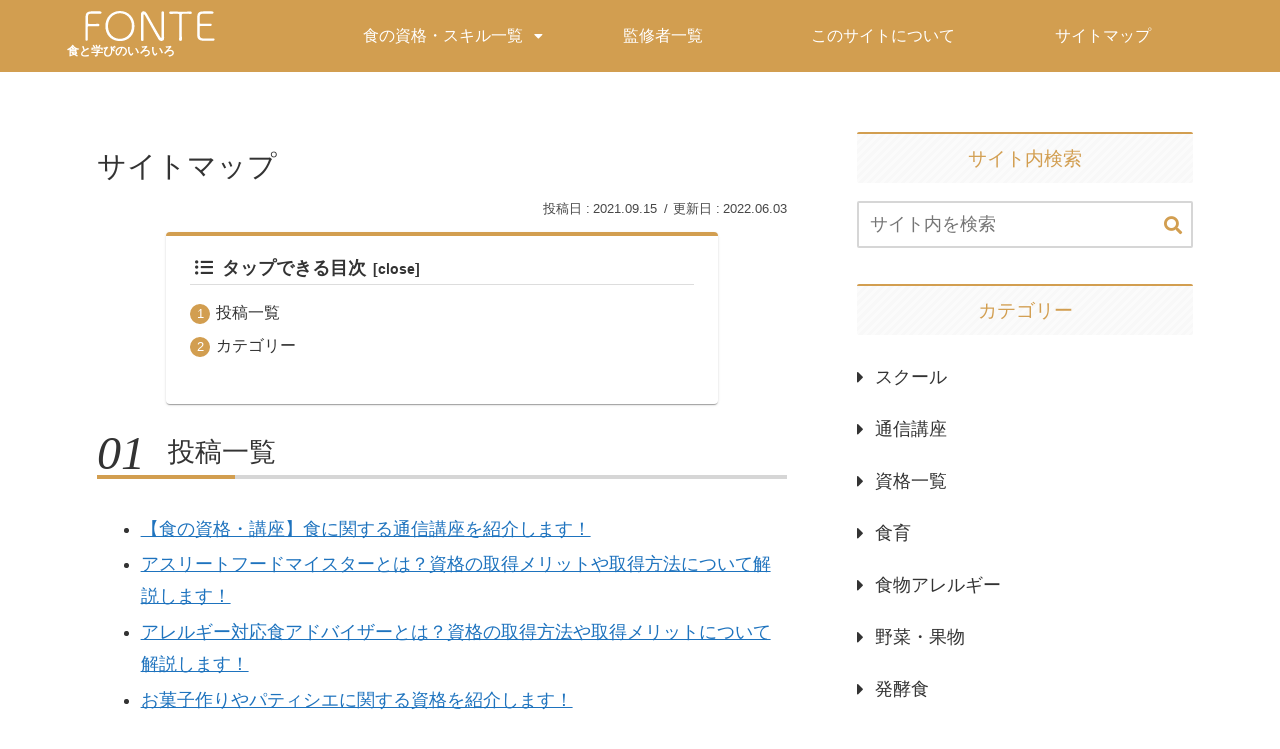

--- FILE ---
content_type: text/html; charset=UTF-8
request_url: https://fontefonte.jp/sitemap/
body_size: 41470
content:
<!doctype html>
<html lang="ja">

<head>
<meta charset="utf-8">
<meta name="viewport" content="width=device-width, initial-scale=1.0, viewport-fit=cover">
<meta name="referrer" content="no-referrer-when-downgrade">
<meta name="format-detection" content="telephone=no">



  
      <!-- Google Tag Manager -->
    <script>(function(w,d,s,l,i){w[l]=w[l]||[];w[l].push({'gtm.start':
    new Date().getTime(),event:'gtm.js'});var f=d.getElementsByTagName(s)[0],
    j=d.createElement(s),dl=l!='dataLayer'?'&l='+l:'';j.async=true;j.src=
    'https://www.googletagmanager.com/gtm.js?id='+i+dl;f.parentNode.insertBefore(j,f);
    })(window,document,'script','dataLayer','GTM-NHHB4JT');</script>
    <!-- End Google Tag Manager -->
  

  <!-- Google Search Console -->
<meta name="google-site-verification" content="sMV-Bpt7t4FqPasDdLq_XMbM58mDeWUcasx5NWFTfN4" />
<!-- /Google Search Console -->
<!-- preconnect dns-prefetch -->
<link rel="preconnect dns-prefetch" href="//www.googletagmanager.com">
<link rel="preconnect dns-prefetch" href="//www.google-analytics.com">
<link rel="preconnect dns-prefetch" href="//ajax.googleapis.com">
<link rel="preconnect dns-prefetch" href="//cdnjs.cloudflare.com">
<link rel="preconnect dns-prefetch" href="//pagead2.googlesyndication.com">
<link rel="preconnect dns-prefetch" href="//googleads.g.doubleclick.net">
<link rel="preconnect dns-prefetch" href="//tpc.googlesyndication.com">
<link rel="preconnect dns-prefetch" href="//ad.doubleclick.net">
<link rel="preconnect dns-prefetch" href="//www.gstatic.com">
<link rel="preconnect dns-prefetch" href="//cse.google.com">
<link rel="preconnect dns-prefetch" href="//fonts.gstatic.com">
<link rel="preconnect dns-prefetch" href="//fonts.googleapis.com">
<link rel="preconnect dns-prefetch" href="//cms.quantserve.com">
<link rel="preconnect dns-prefetch" href="//secure.gravatar.com">
<link rel="preconnect dns-prefetch" href="//cdn.syndication.twimg.com">
<link rel="preconnect dns-prefetch" href="//cdn.jsdelivr.net">
<link rel="preconnect dns-prefetch" href="//images-fe.ssl-images-amazon.com">
<link rel="preconnect dns-prefetch" href="//completion.amazon.com">
<link rel="preconnect dns-prefetch" href="//m.media-amazon.com">
<link rel="preconnect dns-prefetch" href="//i.moshimo.com">
<link rel="preconnect dns-prefetch" href="//aml.valuecommerce.com">
<link rel="preconnect dns-prefetch" href="//dalc.valuecommerce.com">
<link rel="preconnect dns-prefetch" href="//dalb.valuecommerce.com">

<!-- Preload -->
<link rel="preload" as="font" type="font/woff" href="https://fontefonte.jp/wp-content/themes/cocoon-master/webfonts/icomoon/fonts/icomoon.woff?v=2.7.0.2" crossorigin>
<link rel="preload" as="font" type="font/woff2" href="https://fontefonte.jp/wp-content/themes/cocoon-master/webfonts/fontawesome5/webfonts/fa-brands-400.woff2" crossorigin>
<link rel="preload" as="font" type="font/woff2" href="https://fontefonte.jp/wp-content/themes/cocoon-master/webfonts/fontawesome5/webfonts/fa-regular-400.woff2" crossorigin>
<link rel="preload" as="font" type="font/woff2" href="https://fontefonte.jp/wp-content/themes/cocoon-master/webfonts/fontawesome5/webfonts/fa-solid-900.woff2" crossorigin>
<title>サイトマップ | FONTE</title>
<meta name='robots' content='noindex, nofollow' />

<!-- OGP -->
<meta property="og:type" content="article">
<meta property="og:description" content="">
<meta property="og:title" content="サイトマップ">
<meta property="og:url" content="https://fontefonte.jp/sitemap/">
<meta property="og:image" content="https://fontefonte.jp/wp-content/uploads/2021/07/ogp.png">
<meta property="og:site_name" content="FONTE">
<meta property="og:locale" content="ja_JP">
<meta property="article:published_time" content="2021-09-15T23:00:00+09:00" />
<meta property="article:modified_time" content="2022-06-03T10:53:38+09:00" />
<!-- /OGP -->

<!-- Twitter Card -->
<meta name="twitter:card" content="summary_large_image">
<meta property="twitter:description" content="">
<meta property="twitter:title" content="サイトマップ">
<meta property="twitter:url" content="https://fontefonte.jp/sitemap/">
<meta name="twitter:image" content="https://fontefonte.jp/wp-content/uploads/2021/07/ogp.png">
<meta name="twitter:domain" content="fontefonte.jp">
<!-- /Twitter Card -->
<link rel='dns-prefetch' href='//ajax.googleapis.com' />
<link rel='dns-prefetch' href='//cdnjs.cloudflare.com' />
<link rel="alternate" type="application/rss+xml" title="FONTE &raquo; フィード" href="https://fontefonte.jp/feed/" />
<link rel="alternate" type="application/rss+xml" title="FONTE &raquo; コメントフィード" href="https://fontefonte.jp/comments/feed/" />
<link rel='stylesheet' id='wp-block-library-css' href='https://fontefonte.jp/wp-includes/css/dist/block-library/style.min.css?ver=6.8.1&#038;fver=20250513010633' media='all' />
<style id='safe-svg-svg-icon-style-inline-css'>
.safe-svg-cover{text-align:center}.safe-svg-cover .safe-svg-inside{display:inline-block;max-width:100%}.safe-svg-cover svg{height:100%;max-height:100%;max-width:100%;width:100%}

</style>
<style id='global-styles-inline-css'>
:root{--wp--preset--aspect-ratio--square: 1;--wp--preset--aspect-ratio--4-3: 4/3;--wp--preset--aspect-ratio--3-4: 3/4;--wp--preset--aspect-ratio--3-2: 3/2;--wp--preset--aspect-ratio--2-3: 2/3;--wp--preset--aspect-ratio--16-9: 16/9;--wp--preset--aspect-ratio--9-16: 9/16;--wp--preset--color--black: #000000;--wp--preset--color--cyan-bluish-gray: #abb8c3;--wp--preset--color--white: #ffffff;--wp--preset--color--pale-pink: #f78da7;--wp--preset--color--vivid-red: #cf2e2e;--wp--preset--color--luminous-vivid-orange: #ff6900;--wp--preset--color--luminous-vivid-amber: #fcb900;--wp--preset--color--light-green-cyan: #7bdcb5;--wp--preset--color--vivid-green-cyan: #00d084;--wp--preset--color--pale-cyan-blue: #8ed1fc;--wp--preset--color--vivid-cyan-blue: #0693e3;--wp--preset--color--vivid-purple: #9b51e0;--wp--preset--color--key-color: #d29e50;--wp--preset--color--red: #ef5350;--wp--preset--color--pink: #f48fb1;--wp--preset--color--purple: #ce93d8;--wp--preset--color--deep: #9575cd;--wp--preset--color--indigo: #5c6bc0;--wp--preset--color--blue: #42a5f5;--wp--preset--color--light-blue: #29b6f6;--wp--preset--color--cyan: #00acc1;--wp--preset--color--teal: #009688;--wp--preset--color--green: #4caf50;--wp--preset--color--light-green: #8bc34a;--wp--preset--color--lime: #c0ca33;--wp--preset--color--yellow: #ffd600;--wp--preset--color--amber: #ffc107;--wp--preset--color--orange: #ffa726;--wp--preset--color--deep-orange: #ff7043;--wp--preset--color--brown: #8d6e63;--wp--preset--color--light-grey: #dddddd;--wp--preset--color--grey: #90a4ae;--wp--preset--color--dark-grey: #666666;--wp--preset--color--cocoon-black: #333333;--wp--preset--color--cocoon-white: #ffffff;--wp--preset--color--watery-blue: #e3f2fd;--wp--preset--color--watery-yellow: #fff8e1;--wp--preset--color--watery-red: #ffebee;--wp--preset--color--watery-green: #e8f5e9;--wp--preset--color--ex-a: #cc8f00;--wp--preset--color--ex-b: #ffffff;--wp--preset--color--ex-c: #ffffff;--wp--preset--color--ex-d: #ffffff;--wp--preset--color--ex-e: #ffffff;--wp--preset--color--ex-f: #ffffff;--wp--preset--gradient--vivid-cyan-blue-to-vivid-purple: linear-gradient(135deg,rgba(6,147,227,1) 0%,rgb(155,81,224) 100%);--wp--preset--gradient--light-green-cyan-to-vivid-green-cyan: linear-gradient(135deg,rgb(122,220,180) 0%,rgb(0,208,130) 100%);--wp--preset--gradient--luminous-vivid-amber-to-luminous-vivid-orange: linear-gradient(135deg,rgba(252,185,0,1) 0%,rgba(255,105,0,1) 100%);--wp--preset--gradient--luminous-vivid-orange-to-vivid-red: linear-gradient(135deg,rgba(255,105,0,1) 0%,rgb(207,46,46) 100%);--wp--preset--gradient--very-light-gray-to-cyan-bluish-gray: linear-gradient(135deg,rgb(238,238,238) 0%,rgb(169,184,195) 100%);--wp--preset--gradient--cool-to-warm-spectrum: linear-gradient(135deg,rgb(74,234,220) 0%,rgb(151,120,209) 20%,rgb(207,42,186) 40%,rgb(238,44,130) 60%,rgb(251,105,98) 80%,rgb(254,248,76) 100%);--wp--preset--gradient--blush-light-purple: linear-gradient(135deg,rgb(255,206,236) 0%,rgb(152,150,240) 100%);--wp--preset--gradient--blush-bordeaux: linear-gradient(135deg,rgb(254,205,165) 0%,rgb(254,45,45) 50%,rgb(107,0,62) 100%);--wp--preset--gradient--luminous-dusk: linear-gradient(135deg,rgb(255,203,112) 0%,rgb(199,81,192) 50%,rgb(65,88,208) 100%);--wp--preset--gradient--pale-ocean: linear-gradient(135deg,rgb(255,245,203) 0%,rgb(182,227,212) 50%,rgb(51,167,181) 100%);--wp--preset--gradient--electric-grass: linear-gradient(135deg,rgb(202,248,128) 0%,rgb(113,206,126) 100%);--wp--preset--gradient--midnight: linear-gradient(135deg,rgb(2,3,129) 0%,rgb(40,116,252) 100%);--wp--preset--font-size--small: 13px;--wp--preset--font-size--medium: 20px;--wp--preset--font-size--large: 36px;--wp--preset--font-size--x-large: 42px;--wp--preset--spacing--20: 0.44rem;--wp--preset--spacing--30: 0.67rem;--wp--preset--spacing--40: 1rem;--wp--preset--spacing--50: 1.5rem;--wp--preset--spacing--60: 2.25rem;--wp--preset--spacing--70: 3.38rem;--wp--preset--spacing--80: 5.06rem;--wp--preset--shadow--natural: 6px 6px 9px rgba(0, 0, 0, 0.2);--wp--preset--shadow--deep: 12px 12px 50px rgba(0, 0, 0, 0.4);--wp--preset--shadow--sharp: 6px 6px 0px rgba(0, 0, 0, 0.2);--wp--preset--shadow--outlined: 6px 6px 0px -3px rgba(255, 255, 255, 1), 6px 6px rgba(0, 0, 0, 1);--wp--preset--shadow--crisp: 6px 6px 0px rgba(0, 0, 0, 1);}:root { --wp--style--global--content-size: 840px;--wp--style--global--wide-size: 1200px; }:where(body) { margin: 0; }.wp-site-blocks > .alignleft { float: left; margin-right: 2em; }.wp-site-blocks > .alignright { float: right; margin-left: 2em; }.wp-site-blocks > .aligncenter { justify-content: center; margin-left: auto; margin-right: auto; }:where(.wp-site-blocks) > * { margin-block-start: 24px; margin-block-end: 0; }:where(.wp-site-blocks) > :first-child { margin-block-start: 0; }:where(.wp-site-blocks) > :last-child { margin-block-end: 0; }:root { --wp--style--block-gap: 24px; }:root :where(.is-layout-flow) > :first-child{margin-block-start: 0;}:root :where(.is-layout-flow) > :last-child{margin-block-end: 0;}:root :where(.is-layout-flow) > *{margin-block-start: 24px;margin-block-end: 0;}:root :where(.is-layout-constrained) > :first-child{margin-block-start: 0;}:root :where(.is-layout-constrained) > :last-child{margin-block-end: 0;}:root :where(.is-layout-constrained) > *{margin-block-start: 24px;margin-block-end: 0;}:root :where(.is-layout-flex){gap: 24px;}:root :where(.is-layout-grid){gap: 24px;}.is-layout-flow > .alignleft{float: left;margin-inline-start: 0;margin-inline-end: 2em;}.is-layout-flow > .alignright{float: right;margin-inline-start: 2em;margin-inline-end: 0;}.is-layout-flow > .aligncenter{margin-left: auto !important;margin-right: auto !important;}.is-layout-constrained > .alignleft{float: left;margin-inline-start: 0;margin-inline-end: 2em;}.is-layout-constrained > .alignright{float: right;margin-inline-start: 2em;margin-inline-end: 0;}.is-layout-constrained > .aligncenter{margin-left: auto !important;margin-right: auto !important;}.is-layout-constrained > :where(:not(.alignleft):not(.alignright):not(.alignfull)){max-width: var(--wp--style--global--content-size);margin-left: auto !important;margin-right: auto !important;}.is-layout-constrained > .alignwide{max-width: var(--wp--style--global--wide-size);}body .is-layout-flex{display: flex;}.is-layout-flex{flex-wrap: wrap;align-items: center;}.is-layout-flex > :is(*, div){margin: 0;}body .is-layout-grid{display: grid;}.is-layout-grid > :is(*, div){margin: 0;}body{padding-top: 0px;padding-right: 0px;padding-bottom: 0px;padding-left: 0px;}a:where(:not(.wp-element-button)){text-decoration: underline;}:root :where(.wp-element-button, .wp-block-button__link){background-color: #32373c;border-width: 0;color: #fff;font-family: inherit;font-size: inherit;line-height: inherit;padding: calc(0.667em + 2px) calc(1.333em + 2px);text-decoration: none;}.has-black-color{color: var(--wp--preset--color--black) !important;}.has-cyan-bluish-gray-color{color: var(--wp--preset--color--cyan-bluish-gray) !important;}.has-white-color{color: var(--wp--preset--color--white) !important;}.has-pale-pink-color{color: var(--wp--preset--color--pale-pink) !important;}.has-vivid-red-color{color: var(--wp--preset--color--vivid-red) !important;}.has-luminous-vivid-orange-color{color: var(--wp--preset--color--luminous-vivid-orange) !important;}.has-luminous-vivid-amber-color{color: var(--wp--preset--color--luminous-vivid-amber) !important;}.has-light-green-cyan-color{color: var(--wp--preset--color--light-green-cyan) !important;}.has-vivid-green-cyan-color{color: var(--wp--preset--color--vivid-green-cyan) !important;}.has-pale-cyan-blue-color{color: var(--wp--preset--color--pale-cyan-blue) !important;}.has-vivid-cyan-blue-color{color: var(--wp--preset--color--vivid-cyan-blue) !important;}.has-vivid-purple-color{color: var(--wp--preset--color--vivid-purple) !important;}.has-key-color-color{color: var(--wp--preset--color--key-color) !important;}.has-red-color{color: var(--wp--preset--color--red) !important;}.has-pink-color{color: var(--wp--preset--color--pink) !important;}.has-purple-color{color: var(--wp--preset--color--purple) !important;}.has-deep-color{color: var(--wp--preset--color--deep) !important;}.has-indigo-color{color: var(--wp--preset--color--indigo) !important;}.has-blue-color{color: var(--wp--preset--color--blue) !important;}.has-light-blue-color{color: var(--wp--preset--color--light-blue) !important;}.has-cyan-color{color: var(--wp--preset--color--cyan) !important;}.has-teal-color{color: var(--wp--preset--color--teal) !important;}.has-green-color{color: var(--wp--preset--color--green) !important;}.has-light-green-color{color: var(--wp--preset--color--light-green) !important;}.has-lime-color{color: var(--wp--preset--color--lime) !important;}.has-yellow-color{color: var(--wp--preset--color--yellow) !important;}.has-amber-color{color: var(--wp--preset--color--amber) !important;}.has-orange-color{color: var(--wp--preset--color--orange) !important;}.has-deep-orange-color{color: var(--wp--preset--color--deep-orange) !important;}.has-brown-color{color: var(--wp--preset--color--brown) !important;}.has-light-grey-color{color: var(--wp--preset--color--light-grey) !important;}.has-grey-color{color: var(--wp--preset--color--grey) !important;}.has-dark-grey-color{color: var(--wp--preset--color--dark-grey) !important;}.has-cocoon-black-color{color: var(--wp--preset--color--cocoon-black) !important;}.has-cocoon-white-color{color: var(--wp--preset--color--cocoon-white) !important;}.has-watery-blue-color{color: var(--wp--preset--color--watery-blue) !important;}.has-watery-yellow-color{color: var(--wp--preset--color--watery-yellow) !important;}.has-watery-red-color{color: var(--wp--preset--color--watery-red) !important;}.has-watery-green-color{color: var(--wp--preset--color--watery-green) !important;}.has-ex-a-color{color: var(--wp--preset--color--ex-a) !important;}.has-ex-b-color{color: var(--wp--preset--color--ex-b) !important;}.has-ex-c-color{color: var(--wp--preset--color--ex-c) !important;}.has-ex-d-color{color: var(--wp--preset--color--ex-d) !important;}.has-ex-e-color{color: var(--wp--preset--color--ex-e) !important;}.has-ex-f-color{color: var(--wp--preset--color--ex-f) !important;}.has-black-background-color{background-color: var(--wp--preset--color--black) !important;}.has-cyan-bluish-gray-background-color{background-color: var(--wp--preset--color--cyan-bluish-gray) !important;}.has-white-background-color{background-color: var(--wp--preset--color--white) !important;}.has-pale-pink-background-color{background-color: var(--wp--preset--color--pale-pink) !important;}.has-vivid-red-background-color{background-color: var(--wp--preset--color--vivid-red) !important;}.has-luminous-vivid-orange-background-color{background-color: var(--wp--preset--color--luminous-vivid-orange) !important;}.has-luminous-vivid-amber-background-color{background-color: var(--wp--preset--color--luminous-vivid-amber) !important;}.has-light-green-cyan-background-color{background-color: var(--wp--preset--color--light-green-cyan) !important;}.has-vivid-green-cyan-background-color{background-color: var(--wp--preset--color--vivid-green-cyan) !important;}.has-pale-cyan-blue-background-color{background-color: var(--wp--preset--color--pale-cyan-blue) !important;}.has-vivid-cyan-blue-background-color{background-color: var(--wp--preset--color--vivid-cyan-blue) !important;}.has-vivid-purple-background-color{background-color: var(--wp--preset--color--vivid-purple) !important;}.has-key-color-background-color{background-color: var(--wp--preset--color--key-color) !important;}.has-red-background-color{background-color: var(--wp--preset--color--red) !important;}.has-pink-background-color{background-color: var(--wp--preset--color--pink) !important;}.has-purple-background-color{background-color: var(--wp--preset--color--purple) !important;}.has-deep-background-color{background-color: var(--wp--preset--color--deep) !important;}.has-indigo-background-color{background-color: var(--wp--preset--color--indigo) !important;}.has-blue-background-color{background-color: var(--wp--preset--color--blue) !important;}.has-light-blue-background-color{background-color: var(--wp--preset--color--light-blue) !important;}.has-cyan-background-color{background-color: var(--wp--preset--color--cyan) !important;}.has-teal-background-color{background-color: var(--wp--preset--color--teal) !important;}.has-green-background-color{background-color: var(--wp--preset--color--green) !important;}.has-light-green-background-color{background-color: var(--wp--preset--color--light-green) !important;}.has-lime-background-color{background-color: var(--wp--preset--color--lime) !important;}.has-yellow-background-color{background-color: var(--wp--preset--color--yellow) !important;}.has-amber-background-color{background-color: var(--wp--preset--color--amber) !important;}.has-orange-background-color{background-color: var(--wp--preset--color--orange) !important;}.has-deep-orange-background-color{background-color: var(--wp--preset--color--deep-orange) !important;}.has-brown-background-color{background-color: var(--wp--preset--color--brown) !important;}.has-light-grey-background-color{background-color: var(--wp--preset--color--light-grey) !important;}.has-grey-background-color{background-color: var(--wp--preset--color--grey) !important;}.has-dark-grey-background-color{background-color: var(--wp--preset--color--dark-grey) !important;}.has-cocoon-black-background-color{background-color: var(--wp--preset--color--cocoon-black) !important;}.has-cocoon-white-background-color{background-color: var(--wp--preset--color--cocoon-white) !important;}.has-watery-blue-background-color{background-color: var(--wp--preset--color--watery-blue) !important;}.has-watery-yellow-background-color{background-color: var(--wp--preset--color--watery-yellow) !important;}.has-watery-red-background-color{background-color: var(--wp--preset--color--watery-red) !important;}.has-watery-green-background-color{background-color: var(--wp--preset--color--watery-green) !important;}.has-ex-a-background-color{background-color: var(--wp--preset--color--ex-a) !important;}.has-ex-b-background-color{background-color: var(--wp--preset--color--ex-b) !important;}.has-ex-c-background-color{background-color: var(--wp--preset--color--ex-c) !important;}.has-ex-d-background-color{background-color: var(--wp--preset--color--ex-d) !important;}.has-ex-e-background-color{background-color: var(--wp--preset--color--ex-e) !important;}.has-ex-f-background-color{background-color: var(--wp--preset--color--ex-f) !important;}.has-black-border-color{border-color: var(--wp--preset--color--black) !important;}.has-cyan-bluish-gray-border-color{border-color: var(--wp--preset--color--cyan-bluish-gray) !important;}.has-white-border-color{border-color: var(--wp--preset--color--white) !important;}.has-pale-pink-border-color{border-color: var(--wp--preset--color--pale-pink) !important;}.has-vivid-red-border-color{border-color: var(--wp--preset--color--vivid-red) !important;}.has-luminous-vivid-orange-border-color{border-color: var(--wp--preset--color--luminous-vivid-orange) !important;}.has-luminous-vivid-amber-border-color{border-color: var(--wp--preset--color--luminous-vivid-amber) !important;}.has-light-green-cyan-border-color{border-color: var(--wp--preset--color--light-green-cyan) !important;}.has-vivid-green-cyan-border-color{border-color: var(--wp--preset--color--vivid-green-cyan) !important;}.has-pale-cyan-blue-border-color{border-color: var(--wp--preset--color--pale-cyan-blue) !important;}.has-vivid-cyan-blue-border-color{border-color: var(--wp--preset--color--vivid-cyan-blue) !important;}.has-vivid-purple-border-color{border-color: var(--wp--preset--color--vivid-purple) !important;}.has-key-color-border-color{border-color: var(--wp--preset--color--key-color) !important;}.has-red-border-color{border-color: var(--wp--preset--color--red) !important;}.has-pink-border-color{border-color: var(--wp--preset--color--pink) !important;}.has-purple-border-color{border-color: var(--wp--preset--color--purple) !important;}.has-deep-border-color{border-color: var(--wp--preset--color--deep) !important;}.has-indigo-border-color{border-color: var(--wp--preset--color--indigo) !important;}.has-blue-border-color{border-color: var(--wp--preset--color--blue) !important;}.has-light-blue-border-color{border-color: var(--wp--preset--color--light-blue) !important;}.has-cyan-border-color{border-color: var(--wp--preset--color--cyan) !important;}.has-teal-border-color{border-color: var(--wp--preset--color--teal) !important;}.has-green-border-color{border-color: var(--wp--preset--color--green) !important;}.has-light-green-border-color{border-color: var(--wp--preset--color--light-green) !important;}.has-lime-border-color{border-color: var(--wp--preset--color--lime) !important;}.has-yellow-border-color{border-color: var(--wp--preset--color--yellow) !important;}.has-amber-border-color{border-color: var(--wp--preset--color--amber) !important;}.has-orange-border-color{border-color: var(--wp--preset--color--orange) !important;}.has-deep-orange-border-color{border-color: var(--wp--preset--color--deep-orange) !important;}.has-brown-border-color{border-color: var(--wp--preset--color--brown) !important;}.has-light-grey-border-color{border-color: var(--wp--preset--color--light-grey) !important;}.has-grey-border-color{border-color: var(--wp--preset--color--grey) !important;}.has-dark-grey-border-color{border-color: var(--wp--preset--color--dark-grey) !important;}.has-cocoon-black-border-color{border-color: var(--wp--preset--color--cocoon-black) !important;}.has-cocoon-white-border-color{border-color: var(--wp--preset--color--cocoon-white) !important;}.has-watery-blue-border-color{border-color: var(--wp--preset--color--watery-blue) !important;}.has-watery-yellow-border-color{border-color: var(--wp--preset--color--watery-yellow) !important;}.has-watery-red-border-color{border-color: var(--wp--preset--color--watery-red) !important;}.has-watery-green-border-color{border-color: var(--wp--preset--color--watery-green) !important;}.has-ex-a-border-color{border-color: var(--wp--preset--color--ex-a) !important;}.has-ex-b-border-color{border-color: var(--wp--preset--color--ex-b) !important;}.has-ex-c-border-color{border-color: var(--wp--preset--color--ex-c) !important;}.has-ex-d-border-color{border-color: var(--wp--preset--color--ex-d) !important;}.has-ex-e-border-color{border-color: var(--wp--preset--color--ex-e) !important;}.has-ex-f-border-color{border-color: var(--wp--preset--color--ex-f) !important;}.has-vivid-cyan-blue-to-vivid-purple-gradient-background{background: var(--wp--preset--gradient--vivid-cyan-blue-to-vivid-purple) !important;}.has-light-green-cyan-to-vivid-green-cyan-gradient-background{background: var(--wp--preset--gradient--light-green-cyan-to-vivid-green-cyan) !important;}.has-luminous-vivid-amber-to-luminous-vivid-orange-gradient-background{background: var(--wp--preset--gradient--luminous-vivid-amber-to-luminous-vivid-orange) !important;}.has-luminous-vivid-orange-to-vivid-red-gradient-background{background: var(--wp--preset--gradient--luminous-vivid-orange-to-vivid-red) !important;}.has-very-light-gray-to-cyan-bluish-gray-gradient-background{background: var(--wp--preset--gradient--very-light-gray-to-cyan-bluish-gray) !important;}.has-cool-to-warm-spectrum-gradient-background{background: var(--wp--preset--gradient--cool-to-warm-spectrum) !important;}.has-blush-light-purple-gradient-background{background: var(--wp--preset--gradient--blush-light-purple) !important;}.has-blush-bordeaux-gradient-background{background: var(--wp--preset--gradient--blush-bordeaux) !important;}.has-luminous-dusk-gradient-background{background: var(--wp--preset--gradient--luminous-dusk) !important;}.has-pale-ocean-gradient-background{background: var(--wp--preset--gradient--pale-ocean) !important;}.has-electric-grass-gradient-background{background: var(--wp--preset--gradient--electric-grass) !important;}.has-midnight-gradient-background{background: var(--wp--preset--gradient--midnight) !important;}.has-small-font-size{font-size: var(--wp--preset--font-size--small) !important;}.has-medium-font-size{font-size: var(--wp--preset--font-size--medium) !important;}.has-large-font-size{font-size: var(--wp--preset--font-size--large) !important;}.has-x-large-font-size{font-size: var(--wp--preset--font-size--x-large) !important;}
:root :where(.wp-block-pullquote){font-size: 1.5em;line-height: 1.6;}
</style>
<link rel='stylesheet' id='cocoon-style-css' href='https://fontefonte.jp/wp-content/themes/cocoon-master/style.css?ver=6.8.1&#038;fver=20250513011116' media='all' />
<link rel='stylesheet' id='cocoon-keyframes-css' href='https://fontefonte.jp/wp-content/themes/cocoon-master/keyframes.css?ver=6.8.1&#038;fver=20250513011116' media='all' />
<link rel='stylesheet' id='font-awesome-style-css' href='https://fontefonte.jp/wp-content/themes/cocoon-master/webfonts/fontawesome5/css/all.min.css?ver=6.8.1&#038;fver=20250513011116' media='all' />
<link rel='stylesheet' id='font-awesome5-update-style-css' href='https://fontefonte.jp/wp-content/themes/cocoon-master/css/fontawesome5.css?ver=6.8.1&#038;fver=20250513011116' media='all' />
<link rel='stylesheet' id='icomoon-style-css' href='https://fontefonte.jp/wp-content/themes/cocoon-master/webfonts/icomoon/style.css?v=2.7.0.2&#038;ver=6.8.1&#038;fver=20250513011116' media='all' />
<link rel='stylesheet' id='baguettebox-style-css' href='https://fontefonte.jp/wp-content/themes/cocoon-master/plugins/baguettebox/dist/baguetteBox.min.css?ver=6.8.1&#038;fver=20250513011116' media='all' />
<link rel='stylesheet' id='scrollhint-style-css' href='https://fontefonte.jp/wp-content/themes/cocoon-master/plugins/scroll-hint-master/css/scroll-hint.css?ver=6.8.1&#038;fver=20250513011116' media='all' />
<link rel='stylesheet' id='cocoon-skin-style-css' href='https://fontefonte.jp/wp-content/themes/cocoon-master/skins/silk/style.css?ver=6.8.1&#038;fver=20250513011116' media='all' />
<style id='cocoon-skin-style-inline-css'>
.tagline,#index-tab-1:checked~.index-tab-buttons .index-tab-button[for="index-tab-1"],#index-tab-2:checked~.index-tab-buttons .index-tab-button[for="index-tab-2"],#index-tab-3:checked~.index-tab-buttons .index-tab-button[for="index-tab-3"],#index-tab-4:checked~.index-tab-buttons .index-tab-button[for="index-tab-4"],.cat-label,.pagination .current,.article h2 span::after,blockquote p:first-of-type::before,.blogcard-label,.timeline-item::before,ol.toc-list>li::before,.sns-share-message,.author-widget-name,.go-to-top-button,.wp-calendar-table [id$="today"],.mobile-footer-menu-buttons,.is-style-color-head th{background:#d29e50}.slick-dots li button:before,.slick-dots li.slick-active button:before,.archive-title span,.article h4>span::before,.article h5,.sidebar h2,.sidebar h3,ul.toc-list>li::before,.is-style-normal-card .blogcard-label,.search-form div.sbtn::after,.search-submit,.pager-post-navi a .iconfont,.pager-post-navi a.prev-next-home,.menu-drawer>li>a::before{color:#d29e50}#index-tab-1:checked~.index-tab-buttons .index-tab-button[for="index-tab-1"],#index-tab-2:checked~.index-tab-buttons .index-tab-button[for="index-tab-2"],#index-tab-3:checked~.index-tab-buttons .index-tab-button[for="index-tab-3"],#index-tab-4:checked~.index-tab-buttons .index-tab-button[for="index-tab-4"],.pagination .current,.article h3,.sidebar h2,.sidebar h3,.toc,.author-widget-name:after{border-color:#d29e50}.tagline,.cat-label,.pagination .current,blockquote p:first-of-type::before,.blogcard-label,ol.toc-list>li::before,.sns-share-message,.author-widget-name,.go-to-top-button,.go-to-top-button:hover,.wp-calendar-table [id$="today"],.mobile-footer-menu-buttons .menu-icon,.mobile-footer-menu-buttons .menu-caption,.is-style-color-head th{color:#fff}.body .has-key-color-border-color .label-box-label,.wp-block-cover-image.has-key-color-background-color.has-background-dim,.wp-block-cover.has-key-color-background-color.has-background-dim,.has-key-color-background-color hr.is-style-cut-line::after,.has-key-color-background-color .iconlist-title{background-color:#d29e50}.is-style-outline .wp-block-button__link.has-key-color-color,.wp-block-button__link.is-style-outline.has-key-color-color{color:#d29e50}.has-key-color-background-color .sbs-stn .speech-balloon::after,.has-key-color-background-color .sbs-line .speech-balloon::after{border-right-color:#d29e50}.has-key-color-background-color .sbs-stn.sbp-r .speech-balloon::after{border-left-color:#d29e50}.has-key-color-background-color .recent-comment-content::after{border-bottom-color:#d29e50}.has-key-color-background-color .marker,.has-key-color-background-color .marker-under,.has-key-color-background-color .marker-red,.has-key-color-background-color .marker-under-red,.has-key-color-background-color .marker-blue,.has-key-color-background-color .marker-under-blue{text-shadow:1px 1px 2px #d29e50}.body .has-red-border-color .label-box-label,.wp-block-cover-image.has-red-background-color.has-background-dim,.wp-block-cover.has-red-background-color.has-background-dim,.has-red-background-color hr.is-style-cut-line::after,.has-red-background-color .iconlist-title{background-color:#ef5350}.is-style-outline .wp-block-button__link.has-red-color,.wp-block-button__link.is-style-outline.has-red-color{color:#ef5350}.has-red-background-color .sbs-stn .speech-balloon::after,.has-red-background-color .sbs-line .speech-balloon::after{border-right-color:#ef5350}.has-red-background-color .sbs-stn.sbp-r .speech-balloon::after{border-left-color:#ef5350}.has-red-background-color .recent-comment-content::after{border-bottom-color:#ef5350}.has-red-background-color .marker,.has-red-background-color .marker-under,.has-red-background-color .marker-red,.has-red-background-color .marker-under-red,.has-red-background-color .marker-blue,.has-red-background-color .marker-under-blue{text-shadow:1px 1px 2px #ef5350}.body .has-pink-border-color .label-box-label,.wp-block-cover-image.has-pink-background-color.has-background-dim,.wp-block-cover.has-pink-background-color.has-background-dim,.has-pink-background-color hr.is-style-cut-line::after,.has-pink-background-color .iconlist-title{background-color:#f48fb1}.is-style-outline .wp-block-button__link.has-pink-color,.wp-block-button__link.is-style-outline.has-pink-color{color:#f48fb1}.has-pink-background-color .sbs-stn .speech-balloon::after,.has-pink-background-color .sbs-line .speech-balloon::after{border-right-color:#f48fb1}.has-pink-background-color .sbs-stn.sbp-r .speech-balloon::after{border-left-color:#f48fb1}.has-pink-background-color .recent-comment-content::after{border-bottom-color:#f48fb1}.has-pink-background-color .marker,.has-pink-background-color .marker-under,.has-pink-background-color .marker-red,.has-pink-background-color .marker-under-red,.has-pink-background-color .marker-blue,.has-pink-background-color .marker-under-blue{text-shadow:1px 1px 2px #f48fb1}.body .has-purple-border-color .label-box-label,.wp-block-cover-image.has-purple-background-color.has-background-dim,.wp-block-cover.has-purple-background-color.has-background-dim,.has-purple-background-color hr.is-style-cut-line::after,.has-purple-background-color .iconlist-title{background-color:#ce93d8}.is-style-outline .wp-block-button__link.has-purple-color,.wp-block-button__link.is-style-outline.has-purple-color{color:#ce93d8}.has-purple-background-color .sbs-stn .speech-balloon::after,.has-purple-background-color .sbs-line .speech-balloon::after{border-right-color:#ce93d8}.has-purple-background-color .sbs-stn.sbp-r .speech-balloon::after{border-left-color:#ce93d8}.has-purple-background-color .recent-comment-content::after{border-bottom-color:#ce93d8}.has-purple-background-color .marker,.has-purple-background-color .marker-under,.has-purple-background-color .marker-red,.has-purple-background-color .marker-under-red,.has-purple-background-color .marker-blue,.has-purple-background-color .marker-under-blue{text-shadow:1px 1px 2px #ce93d8}.body .has-deep-border-color .label-box-label,.wp-block-cover-image.has-deep-background-color.has-background-dim,.wp-block-cover.has-deep-background-color.has-background-dim,.has-deep-background-color hr.is-style-cut-line::after,.has-deep-background-color .iconlist-title{background-color:#9575cd}.is-style-outline .wp-block-button__link.has-deep-color,.wp-block-button__link.is-style-outline.has-deep-color{color:#9575cd}.has-deep-background-color .sbs-stn .speech-balloon::after,.has-deep-background-color .sbs-line .speech-balloon::after{border-right-color:#9575cd}.has-deep-background-color .sbs-stn.sbp-r .speech-balloon::after{border-left-color:#9575cd}.has-deep-background-color .recent-comment-content::after{border-bottom-color:#9575cd}.has-deep-background-color .marker,.has-deep-background-color .marker-under,.has-deep-background-color .marker-red,.has-deep-background-color .marker-under-red,.has-deep-background-color .marker-blue,.has-deep-background-color .marker-under-blue{text-shadow:1px 1px 2px #9575cd}.body .has-indigo-border-color .label-box-label,.wp-block-cover-image.has-indigo-background-color.has-background-dim,.wp-block-cover.has-indigo-background-color.has-background-dim,.has-indigo-background-color hr.is-style-cut-line::after,.has-indigo-background-color .iconlist-title{background-color:#5c6bc0}.is-style-outline .wp-block-button__link.has-indigo-color,.wp-block-button__link.is-style-outline.has-indigo-color{color:#5c6bc0}.has-indigo-background-color .sbs-stn .speech-balloon::after,.has-indigo-background-color .sbs-line .speech-balloon::after{border-right-color:#5c6bc0}.has-indigo-background-color .sbs-stn.sbp-r .speech-balloon::after{border-left-color:#5c6bc0}.has-indigo-background-color .recent-comment-content::after{border-bottom-color:#5c6bc0}.has-indigo-background-color .marker,.has-indigo-background-color .marker-under,.has-indigo-background-color .marker-red,.has-indigo-background-color .marker-under-red,.has-indigo-background-color .marker-blue,.has-indigo-background-color .marker-under-blue{text-shadow:1px 1px 2px #5c6bc0}.body .has-blue-border-color .label-box-label,.wp-block-cover-image.has-blue-background-color.has-background-dim,.wp-block-cover.has-blue-background-color.has-background-dim,.has-blue-background-color hr.is-style-cut-line::after,.has-blue-background-color .iconlist-title{background-color:#42a5f5}.is-style-outline .wp-block-button__link.has-blue-color,.wp-block-button__link.is-style-outline.has-blue-color{color:#42a5f5}.has-blue-background-color .sbs-stn .speech-balloon::after,.has-blue-background-color .sbs-line .speech-balloon::after{border-right-color:#42a5f5}.has-blue-background-color .sbs-stn.sbp-r .speech-balloon::after{border-left-color:#42a5f5}.has-blue-background-color .recent-comment-content::after{border-bottom-color:#42a5f5}.has-blue-background-color .marker,.has-blue-background-color .marker-under,.has-blue-background-color .marker-red,.has-blue-background-color .marker-under-red,.has-blue-background-color .marker-blue,.has-blue-background-color .marker-under-blue{text-shadow:1px 1px 2px #42a5f5}.body .has-light-blue-border-color .label-box-label,.wp-block-cover-image.has-light-blue-background-color.has-background-dim,.wp-block-cover.has-light-blue-background-color.has-background-dim,.has-light-blue-background-color hr.is-style-cut-line::after,.has-light-blue-background-color .iconlist-title{background-color:#29b6f6}.is-style-outline .wp-block-button__link.has-light-blue-color,.wp-block-button__link.is-style-outline.has-light-blue-color{color:#29b6f6}.has-light-blue-background-color .sbs-stn .speech-balloon::after,.has-light-blue-background-color .sbs-line .speech-balloon::after{border-right-color:#29b6f6}.has-light-blue-background-color .sbs-stn.sbp-r .speech-balloon::after{border-left-color:#29b6f6}.has-light-blue-background-color .recent-comment-content::after{border-bottom-color:#29b6f6}.has-light-blue-background-color .marker,.has-light-blue-background-color .marker-under,.has-light-blue-background-color .marker-red,.has-light-blue-background-color .marker-under-red,.has-light-blue-background-color .marker-blue,.has-light-blue-background-color .marker-under-blue{text-shadow:1px 1px 2px #29b6f6}.body .has-cyan-border-color .label-box-label,.wp-block-cover-image.has-cyan-background-color.has-background-dim,.wp-block-cover.has-cyan-background-color.has-background-dim,.has-cyan-background-color hr.is-style-cut-line::after,.has-cyan-background-color .iconlist-title{background-color:#00acc1}.is-style-outline .wp-block-button__link.has-cyan-color,.wp-block-button__link.is-style-outline.has-cyan-color{color:#00acc1}.has-cyan-background-color .sbs-stn .speech-balloon::after,.has-cyan-background-color .sbs-line .speech-balloon::after{border-right-color:#00acc1}.has-cyan-background-color .sbs-stn.sbp-r .speech-balloon::after{border-left-color:#00acc1}.has-cyan-background-color .recent-comment-content::after{border-bottom-color:#00acc1}.has-cyan-background-color .marker,.has-cyan-background-color .marker-under,.has-cyan-background-color .marker-red,.has-cyan-background-color .marker-under-red,.has-cyan-background-color .marker-blue,.has-cyan-background-color .marker-under-blue{text-shadow:1px 1px 2px #00acc1}.body .has-teal-border-color .label-box-label,.wp-block-cover-image.has-teal-background-color.has-background-dim,.wp-block-cover.has-teal-background-color.has-background-dim,.has-teal-background-color hr.is-style-cut-line::after,.has-teal-background-color .iconlist-title{background-color:#009688}.is-style-outline .wp-block-button__link.has-teal-color,.wp-block-button__link.is-style-outline.has-teal-color{color:#009688}.has-teal-background-color .sbs-stn .speech-balloon::after,.has-teal-background-color .sbs-line .speech-balloon::after{border-right-color:#009688}.has-teal-background-color .sbs-stn.sbp-r .speech-balloon::after{border-left-color:#009688}.has-teal-background-color .recent-comment-content::after{border-bottom-color:#009688}.has-teal-background-color .marker,.has-teal-background-color .marker-under,.has-teal-background-color .marker-red,.has-teal-background-color .marker-under-red,.has-teal-background-color .marker-blue,.has-teal-background-color .marker-under-blue{text-shadow:1px 1px 2px #009688}.body .has-green-border-color .label-box-label,.wp-block-cover-image.has-green-background-color.has-background-dim,.wp-block-cover.has-green-background-color.has-background-dim,.has-green-background-color hr.is-style-cut-line::after,.has-green-background-color .iconlist-title{background-color:#4caf50}.is-style-outline .wp-block-button__link.has-green-color,.wp-block-button__link.is-style-outline.has-green-color{color:#4caf50}.has-green-background-color .sbs-stn .speech-balloon::after,.has-green-background-color .sbs-line .speech-balloon::after{border-right-color:#4caf50}.has-green-background-color .sbs-stn.sbp-r .speech-balloon::after{border-left-color:#4caf50}.has-green-background-color .recent-comment-content::after{border-bottom-color:#4caf50}.has-green-background-color .marker,.has-green-background-color .marker-under,.has-green-background-color .marker-red,.has-green-background-color .marker-under-red,.has-green-background-color .marker-blue,.has-green-background-color .marker-under-blue{text-shadow:1px 1px 2px #4caf50}.body .has-light-green-border-color .label-box-label,.wp-block-cover-image.has-light-green-background-color.has-background-dim,.wp-block-cover.has-light-green-background-color.has-background-dim,.has-light-green-background-color hr.is-style-cut-line::after,.has-light-green-background-color .iconlist-title{background-color:#8bc34a}.is-style-outline .wp-block-button__link.has-light-green-color,.wp-block-button__link.is-style-outline.has-light-green-color{color:#8bc34a}.has-light-green-background-color .sbs-stn .speech-balloon::after,.has-light-green-background-color .sbs-line .speech-balloon::after{border-right-color:#8bc34a}.has-light-green-background-color .sbs-stn.sbp-r .speech-balloon::after{border-left-color:#8bc34a}.has-light-green-background-color .recent-comment-content::after{border-bottom-color:#8bc34a}.has-light-green-background-color .marker,.has-light-green-background-color .marker-under,.has-light-green-background-color .marker-red,.has-light-green-background-color .marker-under-red,.has-light-green-background-color .marker-blue,.has-light-green-background-color .marker-under-blue{text-shadow:1px 1px 2px #8bc34a}.body .has-lime-border-color .label-box-label,.wp-block-cover-image.has-lime-background-color.has-background-dim,.wp-block-cover.has-lime-background-color.has-background-dim,.has-lime-background-color hr.is-style-cut-line::after,.has-lime-background-color .iconlist-title{background-color:#c0ca33}.is-style-outline .wp-block-button__link.has-lime-color,.wp-block-button__link.is-style-outline.has-lime-color{color:#c0ca33}.has-lime-background-color .sbs-stn .speech-balloon::after,.has-lime-background-color .sbs-line .speech-balloon::after{border-right-color:#c0ca33}.has-lime-background-color .sbs-stn.sbp-r .speech-balloon::after{border-left-color:#c0ca33}.has-lime-background-color .recent-comment-content::after{border-bottom-color:#c0ca33}.has-lime-background-color .marker,.has-lime-background-color .marker-under,.has-lime-background-color .marker-red,.has-lime-background-color .marker-under-red,.has-lime-background-color .marker-blue,.has-lime-background-color .marker-under-blue{text-shadow:1px 1px 2px #c0ca33}.body .has-yellow-border-color .label-box-label,.wp-block-cover-image.has-yellow-background-color.has-background-dim,.wp-block-cover.has-yellow-background-color.has-background-dim,.has-yellow-background-color hr.is-style-cut-line::after,.has-yellow-background-color .iconlist-title{background-color:#ffd600}.is-style-outline .wp-block-button__link.has-yellow-color,.wp-block-button__link.is-style-outline.has-yellow-color{color:#ffd600}.has-yellow-background-color .sbs-stn .speech-balloon::after,.has-yellow-background-color .sbs-line .speech-balloon::after{border-right-color:#ffd600}.has-yellow-background-color .sbs-stn.sbp-r .speech-balloon::after{border-left-color:#ffd600}.has-yellow-background-color .recent-comment-content::after{border-bottom-color:#ffd600}.has-yellow-background-color .marker,.has-yellow-background-color .marker-under,.has-yellow-background-color .marker-red,.has-yellow-background-color .marker-under-red,.has-yellow-background-color .marker-blue,.has-yellow-background-color .marker-under-blue{text-shadow:1px 1px 2px #ffd600}.body .has-amber-border-color .label-box-label,.wp-block-cover-image.has-amber-background-color.has-background-dim,.wp-block-cover.has-amber-background-color.has-background-dim,.has-amber-background-color hr.is-style-cut-line::after,.has-amber-background-color .iconlist-title{background-color:#ffc107}.is-style-outline .wp-block-button__link.has-amber-color,.wp-block-button__link.is-style-outline.has-amber-color{color:#ffc107}.has-amber-background-color .sbs-stn .speech-balloon::after,.has-amber-background-color .sbs-line .speech-balloon::after{border-right-color:#ffc107}.has-amber-background-color .sbs-stn.sbp-r .speech-balloon::after{border-left-color:#ffc107}.has-amber-background-color .recent-comment-content::after{border-bottom-color:#ffc107}.has-amber-background-color .marker,.has-amber-background-color .marker-under,.has-amber-background-color .marker-red,.has-amber-background-color .marker-under-red,.has-amber-background-color .marker-blue,.has-amber-background-color .marker-under-blue{text-shadow:1px 1px 2px #ffc107}.body .has-orange-border-color .label-box-label,.wp-block-cover-image.has-orange-background-color.has-background-dim,.wp-block-cover.has-orange-background-color.has-background-dim,.has-orange-background-color hr.is-style-cut-line::after,.has-orange-background-color .iconlist-title{background-color:#ffa726}.is-style-outline .wp-block-button__link.has-orange-color,.wp-block-button__link.is-style-outline.has-orange-color{color:#ffa726}.has-orange-background-color .sbs-stn .speech-balloon::after,.has-orange-background-color .sbs-line .speech-balloon::after{border-right-color:#ffa726}.has-orange-background-color .sbs-stn.sbp-r .speech-balloon::after{border-left-color:#ffa726}.has-orange-background-color .recent-comment-content::after{border-bottom-color:#ffa726}.has-orange-background-color .marker,.has-orange-background-color .marker-under,.has-orange-background-color .marker-red,.has-orange-background-color .marker-under-red,.has-orange-background-color .marker-blue,.has-orange-background-color .marker-under-blue{text-shadow:1px 1px 2px #ffa726}.body .has-deep-orange-border-color .label-box-label,.wp-block-cover-image.has-deep-orange-background-color.has-background-dim,.wp-block-cover.has-deep-orange-background-color.has-background-dim,.has-deep-orange-background-color hr.is-style-cut-line::after,.has-deep-orange-background-color .iconlist-title{background-color:#ff7043}.is-style-outline .wp-block-button__link.has-deep-orange-color,.wp-block-button__link.is-style-outline.has-deep-orange-color{color:#ff7043}.has-deep-orange-background-color .sbs-stn .speech-balloon::after,.has-deep-orange-background-color .sbs-line .speech-balloon::after{border-right-color:#ff7043}.has-deep-orange-background-color .sbs-stn.sbp-r .speech-balloon::after{border-left-color:#ff7043}.has-deep-orange-background-color .recent-comment-content::after{border-bottom-color:#ff7043}.has-deep-orange-background-color .marker,.has-deep-orange-background-color .marker-under,.has-deep-orange-background-color .marker-red,.has-deep-orange-background-color .marker-under-red,.has-deep-orange-background-color .marker-blue,.has-deep-orange-background-color .marker-under-blue{text-shadow:1px 1px 2px #ff7043}.body .has-brown-border-color .label-box-label,.wp-block-cover-image.has-brown-background-color.has-background-dim,.wp-block-cover.has-brown-background-color.has-background-dim,.has-brown-background-color hr.is-style-cut-line::after,.has-brown-background-color .iconlist-title{background-color:#8d6e63}.is-style-outline .wp-block-button__link.has-brown-color,.wp-block-button__link.is-style-outline.has-brown-color{color:#8d6e63}.has-brown-background-color .sbs-stn .speech-balloon::after,.has-brown-background-color .sbs-line .speech-balloon::after{border-right-color:#8d6e63}.has-brown-background-color .sbs-stn.sbp-r .speech-balloon::after{border-left-color:#8d6e63}.has-brown-background-color .recent-comment-content::after{border-bottom-color:#8d6e63}.has-brown-background-color .marker,.has-brown-background-color .marker-under,.has-brown-background-color .marker-red,.has-brown-background-color .marker-under-red,.has-brown-background-color .marker-blue,.has-brown-background-color .marker-under-blue{text-shadow:1px 1px 2px #8d6e63}.body .has-light-grey-border-color .label-box-label,.wp-block-cover-image.has-light-grey-background-color.has-background-dim,.wp-block-cover.has-light-grey-background-color.has-background-dim,.has-light-grey-background-color hr.is-style-cut-line::after,.has-light-grey-background-color .iconlist-title{background-color:#ddd}.is-style-outline .wp-block-button__link.has-light-grey-color,.wp-block-button__link.is-style-outline.has-light-grey-color{color:#ddd}.has-light-grey-background-color .sbs-stn .speech-balloon::after,.has-light-grey-background-color .sbs-line .speech-balloon::after{border-right-color:#ddd}.has-light-grey-background-color .sbs-stn.sbp-r .speech-balloon::after{border-left-color:#ddd}.has-light-grey-background-color .recent-comment-content::after{border-bottom-color:#ddd}.has-light-grey-background-color .marker,.has-light-grey-background-color .marker-under,.has-light-grey-background-color .marker-red,.has-light-grey-background-color .marker-under-red,.has-light-grey-background-color .marker-blue,.has-light-grey-background-color .marker-under-blue{text-shadow:1px 1px 2px #ddd}.body .has-grey-border-color .label-box-label,.wp-block-cover-image.has-grey-background-color.has-background-dim,.wp-block-cover.has-grey-background-color.has-background-dim,.has-grey-background-color hr.is-style-cut-line::after,.has-grey-background-color .iconlist-title{background-color:#90a4ae}.is-style-outline .wp-block-button__link.has-grey-color,.wp-block-button__link.is-style-outline.has-grey-color{color:#90a4ae}.has-grey-background-color .sbs-stn .speech-balloon::after,.has-grey-background-color .sbs-line .speech-balloon::after{border-right-color:#90a4ae}.has-grey-background-color .sbs-stn.sbp-r .speech-balloon::after{border-left-color:#90a4ae}.has-grey-background-color .recent-comment-content::after{border-bottom-color:#90a4ae}.has-grey-background-color .marker,.has-grey-background-color .marker-under,.has-grey-background-color .marker-red,.has-grey-background-color .marker-under-red,.has-grey-background-color .marker-blue,.has-grey-background-color .marker-under-blue{text-shadow:1px 1px 2px #90a4ae}.body .has-dark-grey-border-color .label-box-label,.wp-block-cover-image.has-dark-grey-background-color.has-background-dim,.wp-block-cover.has-dark-grey-background-color.has-background-dim,.has-dark-grey-background-color hr.is-style-cut-line::after,.has-dark-grey-background-color .iconlist-title{background-color:#666}.is-style-outline .wp-block-button__link.has-dark-grey-color,.wp-block-button__link.is-style-outline.has-dark-grey-color{color:#666}.has-dark-grey-background-color .sbs-stn .speech-balloon::after,.has-dark-grey-background-color .sbs-line .speech-balloon::after{border-right-color:#666}.has-dark-grey-background-color .sbs-stn.sbp-r .speech-balloon::after{border-left-color:#666}.has-dark-grey-background-color .recent-comment-content::after{border-bottom-color:#666}.has-dark-grey-background-color .marker,.has-dark-grey-background-color .marker-under,.has-dark-grey-background-color .marker-red,.has-dark-grey-background-color .marker-under-red,.has-dark-grey-background-color .marker-blue,.has-dark-grey-background-color .marker-under-blue{text-shadow:1px 1px 2px #666}.body .has-cocoon-black-border-color .label-box-label,.wp-block-cover-image.has-cocoon-black-background-color.has-background-dim,.wp-block-cover.has-cocoon-black-background-color.has-background-dim,.has-cocoon-black-background-color hr.is-style-cut-line::after,.has-cocoon-black-background-color .iconlist-title{background-color:#333}.is-style-outline .wp-block-button__link.has-cocoon-black-color,.wp-block-button__link.is-style-outline.has-cocoon-black-color{color:#333}.has-cocoon-black-background-color .sbs-stn .speech-balloon::after,.has-cocoon-black-background-color .sbs-line .speech-balloon::after{border-right-color:#333}.has-cocoon-black-background-color .sbs-stn.sbp-r .speech-balloon::after{border-left-color:#333}.has-cocoon-black-background-color .recent-comment-content::after{border-bottom-color:#333}.has-cocoon-black-background-color .marker,.has-cocoon-black-background-color .marker-under,.has-cocoon-black-background-color .marker-red,.has-cocoon-black-background-color .marker-under-red,.has-cocoon-black-background-color .marker-blue,.has-cocoon-black-background-color .marker-under-blue{text-shadow:1px 1px 2px #333}.body .has-cocoon-white-border-color .label-box-label,.wp-block-cover-image.has-cocoon-white-background-color.has-background-dim,.wp-block-cover.has-cocoon-white-background-color.has-background-dim,.has-cocoon-white-background-color hr.is-style-cut-line::after,.has-cocoon-white-background-color .iconlist-title{background-color:#fff}.is-style-outline .wp-block-button__link.has-cocoon-white-color,.wp-block-button__link.is-style-outline.has-cocoon-white-color{color:#fff}.has-cocoon-white-background-color .sbs-stn .speech-balloon::after,.has-cocoon-white-background-color .sbs-line .speech-balloon::after{border-right-color:#fff}.has-cocoon-white-background-color .sbs-stn.sbp-r .speech-balloon::after{border-left-color:#fff}.has-cocoon-white-background-color .recent-comment-content::after{border-bottom-color:#fff}.has-cocoon-white-background-color .marker,.has-cocoon-white-background-color .marker-under,.has-cocoon-white-background-color .marker-red,.has-cocoon-white-background-color .marker-under-red,.has-cocoon-white-background-color .marker-blue,.has-cocoon-white-background-color .marker-under-blue{text-shadow:1px 1px 2px #fff}.body .has-watery-blue-border-color .label-box-label,.wp-block-cover-image.has-watery-blue-background-color.has-background-dim,.wp-block-cover.has-watery-blue-background-color.has-background-dim,.has-watery-blue-background-color hr.is-style-cut-line::after,.has-watery-blue-background-color .iconlist-title{background-color:#e3f2fd}.is-style-outline .wp-block-button__link.has-watery-blue-color,.wp-block-button__link.is-style-outline.has-watery-blue-color{color:#e3f2fd}.has-watery-blue-background-color .sbs-stn .speech-balloon::after,.has-watery-blue-background-color .sbs-line .speech-balloon::after{border-right-color:#e3f2fd}.has-watery-blue-background-color .sbs-stn.sbp-r .speech-balloon::after{border-left-color:#e3f2fd}.has-watery-blue-background-color .recent-comment-content::after{border-bottom-color:#e3f2fd}.has-watery-blue-background-color .marker,.has-watery-blue-background-color .marker-under,.has-watery-blue-background-color .marker-red,.has-watery-blue-background-color .marker-under-red,.has-watery-blue-background-color .marker-blue,.has-watery-blue-background-color .marker-under-blue{text-shadow:1px 1px 2px #e3f2fd}.body .has-watery-yellow-border-color .label-box-label,.wp-block-cover-image.has-watery-yellow-background-color.has-background-dim,.wp-block-cover.has-watery-yellow-background-color.has-background-dim,.has-watery-yellow-background-color hr.is-style-cut-line::after,.has-watery-yellow-background-color .iconlist-title{background-color:#fff8e1}.is-style-outline .wp-block-button__link.has-watery-yellow-color,.wp-block-button__link.is-style-outline.has-watery-yellow-color{color:#fff8e1}.has-watery-yellow-background-color .sbs-stn .speech-balloon::after,.has-watery-yellow-background-color .sbs-line .speech-balloon::after{border-right-color:#fff8e1}.has-watery-yellow-background-color .sbs-stn.sbp-r .speech-balloon::after{border-left-color:#fff8e1}.has-watery-yellow-background-color .recent-comment-content::after{border-bottom-color:#fff8e1}.has-watery-yellow-background-color .marker,.has-watery-yellow-background-color .marker-under,.has-watery-yellow-background-color .marker-red,.has-watery-yellow-background-color .marker-under-red,.has-watery-yellow-background-color .marker-blue,.has-watery-yellow-background-color .marker-under-blue{text-shadow:1px 1px 2px #fff8e1}.body .has-watery-red-border-color .label-box-label,.wp-block-cover-image.has-watery-red-background-color.has-background-dim,.wp-block-cover.has-watery-red-background-color.has-background-dim,.has-watery-red-background-color hr.is-style-cut-line::after,.has-watery-red-background-color .iconlist-title{background-color:#ffebee}.is-style-outline .wp-block-button__link.has-watery-red-color,.wp-block-button__link.is-style-outline.has-watery-red-color{color:#ffebee}.has-watery-red-background-color .sbs-stn .speech-balloon::after,.has-watery-red-background-color .sbs-line .speech-balloon::after{border-right-color:#ffebee}.has-watery-red-background-color .sbs-stn.sbp-r .speech-balloon::after{border-left-color:#ffebee}.has-watery-red-background-color .recent-comment-content::after{border-bottom-color:#ffebee}.has-watery-red-background-color .marker,.has-watery-red-background-color .marker-under,.has-watery-red-background-color .marker-red,.has-watery-red-background-color .marker-under-red,.has-watery-red-background-color .marker-blue,.has-watery-red-background-color .marker-under-blue{text-shadow:1px 1px 2px #ffebee}.body .has-watery-green-border-color .label-box-label,.wp-block-cover-image.has-watery-green-background-color.has-background-dim,.wp-block-cover.has-watery-green-background-color.has-background-dim,.has-watery-green-background-color hr.is-style-cut-line::after,.has-watery-green-background-color .iconlist-title{background-color:#e8f5e9}.is-style-outline .wp-block-button__link.has-watery-green-color,.wp-block-button__link.is-style-outline.has-watery-green-color{color:#e8f5e9}.has-watery-green-background-color .sbs-stn .speech-balloon::after,.has-watery-green-background-color .sbs-line .speech-balloon::after{border-right-color:#e8f5e9}.has-watery-green-background-color .sbs-stn.sbp-r .speech-balloon::after{border-left-color:#e8f5e9}.has-watery-green-background-color .recent-comment-content::after{border-bottom-color:#e8f5e9}.has-watery-green-background-color .marker,.has-watery-green-background-color .marker-under,.has-watery-green-background-color .marker-red,.has-watery-green-background-color .marker-under-red,.has-watery-green-background-color .marker-blue,.has-watery-green-background-color .marker-under-blue{text-shadow:1px 1px 2px #e8f5e9}.body .has-ex-a-border-color .label-box-label,.wp-block-cover-image.has-ex-a-background-color.has-background-dim,.wp-block-cover.has-ex-a-background-color.has-background-dim,.has-ex-a-background-color hr.is-style-cut-line::after,.has-ex-a-background-color .iconlist-title{background-color:#cc8f00}.is-style-outline .wp-block-button__link.has-ex-a-color,.wp-block-button__link.is-style-outline.has-ex-a-color{color:#cc8f00}.has-ex-a-background-color .sbs-stn .speech-balloon::after,.has-ex-a-background-color .sbs-line .speech-balloon::after{border-right-color:#cc8f00}.has-ex-a-background-color .sbs-stn.sbp-r .speech-balloon::after{border-left-color:#cc8f00}.has-ex-a-background-color .recent-comment-content::after{border-bottom-color:#cc8f00}.has-ex-a-background-color .marker,.has-ex-a-background-color .marker-under,.has-ex-a-background-color .marker-red,.has-ex-a-background-color .marker-under-red,.has-ex-a-background-color .marker-blue,.has-ex-a-background-color .marker-under-blue{text-shadow:1px 1px 2px #cc8f00}.body .has-ex-b-border-color .label-box-label,.wp-block-cover-image.has-ex-b-background-color.has-background-dim,.wp-block-cover.has-ex-b-background-color.has-background-dim,.has-ex-b-background-color hr.is-style-cut-line::after,.has-ex-b-background-color .iconlist-title{background-color:#fff}.is-style-outline .wp-block-button__link.has-ex-b-color,.wp-block-button__link.is-style-outline.has-ex-b-color{color:#fff}.has-ex-b-background-color .sbs-stn .speech-balloon::after,.has-ex-b-background-color .sbs-line .speech-balloon::after{border-right-color:#fff}.has-ex-b-background-color .sbs-stn.sbp-r .speech-balloon::after{border-left-color:#fff}.has-ex-b-background-color .recent-comment-content::after{border-bottom-color:#fff}.has-ex-b-background-color .marker,.has-ex-b-background-color .marker-under,.has-ex-b-background-color .marker-red,.has-ex-b-background-color .marker-under-red,.has-ex-b-background-color .marker-blue,.has-ex-b-background-color .marker-under-blue{text-shadow:1px 1px 2px #fff}.body .has-ex-c-border-color .label-box-label,.wp-block-cover-image.has-ex-c-background-color.has-background-dim,.wp-block-cover.has-ex-c-background-color.has-background-dim,.has-ex-c-background-color hr.is-style-cut-line::after,.has-ex-c-background-color .iconlist-title{background-color:#fff}.is-style-outline .wp-block-button__link.has-ex-c-color,.wp-block-button__link.is-style-outline.has-ex-c-color{color:#fff}.has-ex-c-background-color .sbs-stn .speech-balloon::after,.has-ex-c-background-color .sbs-line .speech-balloon::after{border-right-color:#fff}.has-ex-c-background-color .sbs-stn.sbp-r .speech-balloon::after{border-left-color:#fff}.has-ex-c-background-color .recent-comment-content::after{border-bottom-color:#fff}.has-ex-c-background-color .marker,.has-ex-c-background-color .marker-under,.has-ex-c-background-color .marker-red,.has-ex-c-background-color .marker-under-red,.has-ex-c-background-color .marker-blue,.has-ex-c-background-color .marker-under-blue{text-shadow:1px 1px 2px #fff}.body .has-ex-d-border-color .label-box-label,.wp-block-cover-image.has-ex-d-background-color.has-background-dim,.wp-block-cover.has-ex-d-background-color.has-background-dim,.has-ex-d-background-color hr.is-style-cut-line::after,.has-ex-d-background-color .iconlist-title{background-color:#fff}.is-style-outline .wp-block-button__link.has-ex-d-color,.wp-block-button__link.is-style-outline.has-ex-d-color{color:#fff}.has-ex-d-background-color .sbs-stn .speech-balloon::after,.has-ex-d-background-color .sbs-line .speech-balloon::after{border-right-color:#fff}.has-ex-d-background-color .sbs-stn.sbp-r .speech-balloon::after{border-left-color:#fff}.has-ex-d-background-color .recent-comment-content::after{border-bottom-color:#fff}.has-ex-d-background-color .marker,.has-ex-d-background-color .marker-under,.has-ex-d-background-color .marker-red,.has-ex-d-background-color .marker-under-red,.has-ex-d-background-color .marker-blue,.has-ex-d-background-color .marker-under-blue{text-shadow:1px 1px 2px #fff}.body .has-ex-e-border-color .label-box-label,.wp-block-cover-image.has-ex-e-background-color.has-background-dim,.wp-block-cover.has-ex-e-background-color.has-background-dim,.has-ex-e-background-color hr.is-style-cut-line::after,.has-ex-e-background-color .iconlist-title{background-color:#fff}.is-style-outline .wp-block-button__link.has-ex-e-color,.wp-block-button__link.is-style-outline.has-ex-e-color{color:#fff}.has-ex-e-background-color .sbs-stn .speech-balloon::after,.has-ex-e-background-color .sbs-line .speech-balloon::after{border-right-color:#fff}.has-ex-e-background-color .sbs-stn.sbp-r .speech-balloon::after{border-left-color:#fff}.has-ex-e-background-color .recent-comment-content::after{border-bottom-color:#fff}.has-ex-e-background-color .marker,.has-ex-e-background-color .marker-under,.has-ex-e-background-color .marker-red,.has-ex-e-background-color .marker-under-red,.has-ex-e-background-color .marker-blue,.has-ex-e-background-color .marker-under-blue{text-shadow:1px 1px 2px #fff}.body .has-ex-f-border-color .label-box-label,.wp-block-cover-image.has-ex-f-background-color.has-background-dim,.wp-block-cover.has-ex-f-background-color.has-background-dim,.has-ex-f-background-color hr.is-style-cut-line::after,.has-ex-f-background-color .iconlist-title{background-color:#fff}.is-style-outline .wp-block-button__link.has-ex-f-color,.wp-block-button__link.is-style-outline.has-ex-f-color{color:#fff}.has-ex-f-background-color .sbs-stn .speech-balloon::after,.has-ex-f-background-color .sbs-line .speech-balloon::after{border-right-color:#fff}.has-ex-f-background-color .sbs-stn.sbp-r .speech-balloon::after{border-left-color:#fff}.has-ex-f-background-color .recent-comment-content::after{border-bottom-color:#fff}.has-ex-f-background-color .marker,.has-ex-f-background-color .marker-under,.has-ex-f-background-color .marker-red,.has-ex-f-background-color .marker-under-red,.has-ex-f-background-color .marker-blue,.has-ex-f-background-color .marker-under-blue{text-shadow:1px 1px 2px #fff}.a-wrap,.a-wrap:hover,.index-tab-buttons .index-tab-button,.page-numbers:not(.current):not(.dots):hover,.author-box,.toggle-button,.toggle-checkbox:checked~.toggle-content,div.search-form,.is-style-panel,.toc,.box-menu{background:rgba(255,255,255,.2)}.search-edit,input[type="text"],input[type="password"],input[type="date"],input[type="datetime"],input[type="email"],input[type="number"],input[type="search"],input[type="tel"],input[type="time"],input[type="url"],textarea,select{background:rgba(255,255,255,.8)}.carousel .slick-arrow:before,.rating-number,ul.is-style-link li a::before,ol.is-style-link li a::before{color:#333}hr.is-style-cut-line::after,.iconlist-title{background:var(--cocoon-custom-background-color,#fff)}.info-list-item-content-link{--cocoon-black-color:#333333}.speech-wrap,.sbs-line.sbp-r{--cocoon-custom-background-color:var(--cocoon-custom-background-color, #fff);--cocoon-custom-text-color:inherit}.body .speech-balloon::after{border-right-color:var(--cocoon-custom-background-color,#fff)}.sbp-r .speech-balloon::after{border-left-color:var(--cocoon-custom-background-color,#fff)}.sbs-line.sbp-r .speech-balloon::after{border-left-color:var(--cocoon-custom-background-color,#fff)}.micro-balloon{--cocoon-custom-background-color:var(--cocoon-custom-background-color, #fff);--cocoon-custom-text-color:inherit}.micro-balloon:after{border-top-color:var(--cocoon-custom-background-color,#fff)}.micro-bottom.micro-balloon:after{border-bottom-color:var(--cocoon-custom-background-color,#fff)}.speech-wrap,.toggle-box,.timeline-box,.iconlist-box,.faq-wrap,.caption-box,.tab-caption-box,.label-box,.micro-balloon,.micro-text{--cocoon-custom-text-color:#333333}.sbs-line.sbp-r .speech-balloon:not(.has-background){background-color:var(--cocoon-custom-background-color,#fff)}.is-style-clip-box{--cocoon-white-color:var(--cocoon-custom-background-color, #fff);background-color:var(--cocoon-white-color)}[class^="is-style-balloon-"],[class*=" is-style-balloon-"]{--cocoon-white-color:var(--cocoon-custom-background-color, #fff);background:var(--cocoon-white-color);border:1px solid var(--cocoon-box-border-color)}.timeline-title,.tab-caption-box-label,.caption-box-label{color:#484848}.recent-comment-content::after{border-bottom-color:var(--cocoon-custom-background-color,#fff)}.marker,.marker-under,.marker-red,.marker-under-red,.marker-blue,.marker-under-blue{text-shadow:1px 1px 2px var(--cocoon-custom-background-color,#fff)}.sidebar-menu-content{color:#333;background:var(--cocoon-custom-background-color,#fff)}a:hover,.comment-btn,.comment-btn:hover,.is-style-text .a-wrap,.is-style-text .a-wrap:hover{color:#1e73be}input[type="submit"]{background:#1e73be}.mobile-header-menu-buttons{color:#fff;background:#d29e50}.navi-menu-content,.menu-drawer a,.menu-drawer a:hover{color:#fff;background:#d29e50}.box-menus .box-menu:hover{box-shadow:inset 2px 2px 0 0 #d29e50,2px 2px 0 0 #d29e50,2px 0 0 0 #d29e50,0 2px 0 0 #d29e50}.box-menus .box-menu-icon{color:#d29e50}.article h4>span::before,blockquote p:first-of-type::before,ul.is-style-link li a::before,ol.is-style-link li a::before,.widget_recent_entries ul li a::before,.widget_categories ul li a::before,.widget_archive ul li a::before,.widget_pages ul li a::before,.widget_meta ul li a::before,.widget_rss ul li a::before,.widget_nav_menu ul li a::before,.wp-block-group ul li a::before,.comment-btn::before,.menu-drawer a::before,.is-style-faq .toggle-button::after{font-family:"Font Awesome 5 Free";font-weight:900}.header-container{padding-top:20px}.header-container.fixed-header{padding-top:0;border-top:3px solid #d29e50}.toggle-wrap.is-style-faq+.toggle-wrap.is-style-faq{margin-top:-.9em}.entry-content .alignwide:not(.wp-block-table){margin-left:-29px;margin-right:-29px}.date-tags .post-update::before{content:"更新日 :"}.date-tags .post-date::before{content:"投稿日 :"}body.public-page{--cocoon-text-color:#333333;color:var(--cocoon-text-color)}a{color:#1e73be}#header-container,#header-container .navi,#navi .navi-in>.menu-header .sub-menu{background-color:#d29e50}.header,.header .site-name-text,#navi .navi-in a,#navi .navi-in a:hover{color:#fff}.header,.header .site-name-text,#navi .navi-in a,#navi .navi-in a:hover{color:#fff}.header{background-color:#d29e50}.header,.header .site-name-text{color:#fff}.header,.header .site-name-text{color:#fff}#header-container .navi,#navi .navi-in>.menu-header .sub-menu{background-color:#d29e50}#navi .navi-in a,#navi .navi-in a:hover{color:#fff}#navi .navi-in a,#navi .navi-in a:hover{color:#fff}#navi .navi-in a:hover{background-color:rgba(255,255,255,.2)}#navi .navi-in>ul>li{width:220px}#navi .navi-in>ul .sub-menu{width:295px}#navi .navi-in>ul .sub-menu ul{left:295px}.go-to-top .go-to-top-button{background-color:#1f2f54}.go-to-top .go-to-top-button{color:#fff}.appeal{background-image:url(https://fontefonte.jp/wp-content/uploads/2021/07/top.png)}.appeal-in{min-height:360px}.appeal-content .appeal-button{background-color:#cc8f00}.main{width:750px}.sidebar{width:376px}.wrap{width:1146px}@media screen and (max-width:1145px){.wrap{width:auto}.main,.sidebar,.sidebar-left .main,.sidebar-left .sidebar{margin:0 .5%}.main{width:67.4%}.sidebar{padding:1.5%;width:30%}.entry-card-thumb{width:38%}.entry-card-content{margin-left:40%}}#notice-area{background-color:#cc8f00}#notice-area{color:#fff}body::after{content:url(https://fontefonte.jp/wp-content/themes/cocoon-master/lib/analytics/access.php?post_id=235&post_type=page)!important;visibility:hidden;position:absolute;bottom:0;right:0;width:1px;height:1px;overflow:hidden;display:inline!important}*::selection{background:#aee6c4}*::-moz-selection{background:#aee6c4}.logo-header img{height:69px;width:auto}.fixed-header .logo-header img{height:auto}.logo-header img{width:300px;height:auto}.fixed-header .logo-header img{width:auto}.toc-checkbox{display:none}.toc-content{visibility:hidden;height:0;opacity:.2;transition:all 0.5s ease-out}.toc-checkbox:checked~.toc-content{visibility:visible;padding-top:.6em;height:100%;opacity:1}.toc-title::after{content:'[open]';margin-left:.5em;cursor:pointer;font-size:.8em}.toc-title:hover::after{text-decoration:underline}.toc-checkbox:checked+.toc-title::after{content:'[close]'}.eye-catch-wrap{justify-content:center}#respond{inset:0;position:absolute;visibility:hidden}#footer{background:#d29e50}#footer,#footer a:not(.sns-button),.footer-title{color:#fff}.entry-content>*,.demo .entry-content p{line-height:1.8}.entry-content>*,.mce-content-body>*,.article p,.demo .entry-content p,.article dl,.article ul,.article ol,.article blockquote,.article pre,.article table,.article .toc,.body .article,.body .column-wrap,.body .new-entry-cards,.body .popular-entry-cards,.body .navi-entry-cards,.body .box-menus,.body .ranking-item,.body .rss-entry-cards,.body .widget,.body .author-box,.body .blogcard-wrap,.body .login-user-only,.body .information-box,.body .question-box,.body .alert-box,.body .information,.body .question,.body .alert,.body .memo-box,.body .comment-box,.body .common-icon-box,.body .blank-box,.body .button-block,.body .micro-bottom,.body .caption-box,.body .tab-caption-box,.body .label-box,.body .toggle-wrap,.body .wp-block-image,.body .booklink-box,.body .kaerebalink-box,.body .tomarebalink-box,.body .product-item-box,.body .speech-wrap,.body .wp-block-categories,.body .wp-block-archives,.body .wp-block-archives-dropdown,.body .wp-block-calendar,.body .ad-area,.body .wp-block-gallery,.body .wp-block-audio,.body .wp-block-cover,.body .wp-block-file,.body .wp-block-media-text,.body .wp-block-video,.body .wp-block-buttons,.body .wp-block-columns,.body .wp-block-separator,.body .components-placeholder,.body .wp-block-search,.body .wp-block-social-links,.body .timeline-box,.body .blogcard-type,.body .btn-wrap,.body .btn-wrap a,.body .block-box,.body .wp-block-embed,.body .wp-block-group,.body .wp-block-table,.body .scrollable-table,.body .wp-block-separator,.body .wp-block,.body .video-container,.comment-area,.related-entries,.pager-post-navi,.comment-respond{margin-bottom:1.4em}.is-root-container>*{margin-bottom:1.4em!important}.article h2,.article h3,.article h4,.article h5,.article h6{margin-bottom:1.26em}@media screen and (max-width:480px){.body,.menu-content{font-size:16px}}@media screen and (max-width:781px){.wp-block-column{margin-bottom:1.4em}}@media screen and (max-width:834px){.container .column-wrap{gap:1.4em}}.article .micro-top{margin-bottom:.28em}.article .micro-bottom{margin-top:-1.26em}.article .micro-balloon{margin-bottom:.7em}.article .micro-bottom.micro-balloon{margin-top:-.98em}.blank-box.bb-key-color{border-color:#d29e50}.iic-key-color li::before{color:#d29e50}.blank-box.bb-tab.bb-key-color::before{background-color:#d29e50}.tb-key-color .toggle-button{border:1px solid #d29e50;background:#d29e50;color:#fff}.tb-key-color .toggle-button::before{color:#ccc}.tb-key-color .toggle-checkbox:checked~.toggle-content{border-color:#d29e50}.cb-key-color.caption-box{border-color:#d29e50}.cb-key-color .caption-box-label{background-color:#d29e50;color:#fff}.tcb-key-color .tab-caption-box-label{background-color:#d29e50;color:#fff}.tcb-key-color .tab-caption-box-content{border-color:#d29e50}.lb-key-color .label-box-content{border-color:#d29e50}.mc-key-color{background-color:#d29e50;color:#fff;border:none}.mc-key-color.micro-bottom::after{border-bottom-color:#d29e50;border-top-color:transparent}.mc-key-color::before{border-top-color:transparent;border-bottom-color:transparent}.mc-key-color::after{border-top-color:#d29e50}.btn-key-color,.btn-wrap.btn-wrap-key-color>a{background-color:#d29e50}.has-text-color.has-key-color-color{color:#d29e50}.has-background.has-key-color-background-color{background-color:#d29e50}.body.article,body#tinymce.wp-editor{background-color:#fff}.body.article,.editor-post-title__block .editor-post-title__input,body#tinymce.wp-editor{color:#333}html .body .has-key-color-background-color{background-color:#d29e50}html .body .has-key-color-color{color:#d29e50}html .body .has-key-color-border-color{border-color:#d29e50}html .body .btn-wrap.has-key-color-background-color>a{background-color:#d29e50}html .body .btn-wrap.has-key-color-color>a{color:#d29e50}html .body .btn-wrap.has-key-color-border-color>a{border-color:#d29e50}html .body .bb-tab.has-key-color-border-color .bb-label{background-color:#d29e50}html .body .toggle-wrap.has-key-color-border-color:not(.not-nested-style) .toggle-button{background-color:#d29e50}html .body .toggle-wrap.has-key-color-border-color:not(.not-nested-style) .toggle-button,html .body .toggle-wrap.has-key-color-border-color:not(.not-nested-style) .toggle-content{border-color:#d29e50}html .body .toggle-wrap.has-key-color-background-color:not(.not-nested-style) .toggle-content{background-color:#d29e50}html .body .toggle-wrap.has-key-color-color:not(.not-nested-style) .toggle-content{color:#d29e50}html .body .iconlist-box.has-key-color-icon-color li::before{color:#d29e50}.micro-text.has-key-color-color{color:#d29e50}html .body .micro-balloon.has-key-color-color{color:#d29e50}html .body .micro-balloon.has-key-color-background-color{background-color:#d29e50;border-color:transparent}html .body .micro-balloon.has-key-color-background-color.micro-bottom::after{border-bottom-color:#d29e50;border-top-color:transparent}html .body .micro-balloon.has-key-color-background-color::before{border-top-color:transparent;border-bottom-color:transparent}html .body .micro-balloon.has-key-color-background-color::after{border-top-color:#d29e50}html .body .micro-balloon.has-border-color.has-key-color-border-color{border-color:#d29e50}html .body .micro-balloon.micro-top.has-key-color-border-color::before{border-top-color:#d29e50}html .body .micro-balloon.micro-bottom.has-key-color-border-color::before{border-bottom-color:#d29e50}html .body .caption-box.has-key-color-border-color:not(.not-nested-style) .box-label{background-color:#d29e50}html .body .tab-caption-box.has-key-color-border-color:not(.not-nested-style) .box-label{background-color:#d29e50}html .body .tab-caption-box.has-key-color-border-color:not(.not-nested-style) .box-content{border-color:#d29e50}html .body .tab-caption-box.has-key-color-background-color:not(.not-nested-style) .box-content{background-color:#d29e50}html .body .tab-caption-box.has-key-color-color:not(.not-nested-style) .box-content{color:#d29e50}html .body .label-box.has-key-color-border-color:not(.not-nested-style) .box-content{border-color:#d29e50}html .body .label-box.has-key-color-background-color:not(.not-nested-style) .box-content{background-color:#d29e50}html .body .label-box.has-key-color-color:not(.not-nested-style) .box-content{color:#d29e50}html .body .speech-wrap:not(.not-nested-style) .speech-balloon.has-key-color-background-color{background-color:#d29e50}html .body .speech-wrap:not(.not-nested-style) .speech-balloon.has-text-color.has-key-color-color{color:#d29e50}html .body .speech-wrap:not(.not-nested-style) .speech-balloon.has-key-color-border-color{border-color:#d29e50}html .body .speech-wrap.sbp-l:not(.not-nested-style) .speech-balloon.has-key-color-border-color::before{border-right-color:#d29e50}html .body .speech-wrap.sbp-r:not(.not-nested-style) .speech-balloon.has-key-color-border-color::before{border-left-color:#d29e50}html .body .speech-wrap.sbp-l:not(.not-nested-style) .speech-balloon.has-key-color-background-color::after{border-right-color:#d29e50}html .body .speech-wrap.sbp-r:not(.not-nested-style) .speech-balloon.has-key-color-background-color::after{border-left-color:#d29e50}html .body .speech-wrap.sbs-line.sbp-r:not(.not-nested-style) .speech-balloon.has-key-color-background-color{background-color:#d29e50}html .body .speech-wrap.sbs-line.sbp-r:not(.not-nested-style) .speech-balloon.has-key-color-border-color{border-color:#d29e50}html .body .speech-wrap.sbs-think:not(.not-nested-style) .speech-balloon.has-key-color-border-color::before,html .body .speech-wrap.sbs-think:not(.not-nested-style) .speech-balloon.has-key-color-border-color::after{border-color:#d29e50}html .body .speech-wrap.sbs-think:not(.not-nested-style) .speech-balloon.has-key-color-background-color::before,html .body .speech-wrap.sbs-think:not(.not-nested-style) .speech-balloon.has-key-color-background-color::after{background-color:#d29e50}html .body .speech-wrap.sbs-think:not(.not-nested-style) .speech-balloon.has-key-color-border-color::before{border-color:#d29e50}html .body .timeline-box.has-key-color-point-color:not(.not-nested-style) .timeline-item::before{background-color:#d29e50}.has-key-color-border-color.is-style-accordion:not(.not-nested-style) .faq-question{background-color:#d29e50}html .body .has-key-color-question-color:not(.not-nested-style) .faq-question-label{color:#d29e50}html .body .has-key-color-question-color.has-border-color:not(.not-nested-style) .faq-question-label{color:#d29e50}html .body .has-key-color-answer-color:not(.not-nested-style) .faq-answer-label{color:#d29e50}html .body .is-style-square.has-key-color-question-color:not(.not-nested-style) .faq-question-label{color:#fff;background-color:#d29e50}html .body .is-style-square.has-key-color-answer-color:not(.not-nested-style) .faq-answer-label{color:#fff;background-color:#d29e50}html .body .has-red-background-color{background-color:#ef5350}html .body .has-red-color{color:#ef5350}html .body .has-red-border-color{border-color:#ef5350}html .body .btn-wrap.has-red-background-color>a{background-color:#ef5350}html .body .btn-wrap.has-red-color>a{color:#ef5350}html .body .btn-wrap.has-red-border-color>a{border-color:#ef5350}html .body .bb-tab.has-red-border-color .bb-label{background-color:#ef5350}html .body .toggle-wrap.has-red-border-color:not(.not-nested-style) .toggle-button{background-color:#ef5350}html .body .toggle-wrap.has-red-border-color:not(.not-nested-style) .toggle-button,html .body .toggle-wrap.has-red-border-color:not(.not-nested-style) .toggle-content{border-color:#ef5350}html .body .toggle-wrap.has-red-background-color:not(.not-nested-style) .toggle-content{background-color:#ef5350}html .body .toggle-wrap.has-red-color:not(.not-nested-style) .toggle-content{color:#ef5350}html .body .iconlist-box.has-red-icon-color li::before{color:#ef5350}.micro-text.has-red-color{color:#ef5350}html .body .micro-balloon.has-red-color{color:#ef5350}html .body .micro-balloon.has-red-background-color{background-color:#ef5350;border-color:transparent}html .body .micro-balloon.has-red-background-color.micro-bottom::after{border-bottom-color:#ef5350;border-top-color:transparent}html .body .micro-balloon.has-red-background-color::before{border-top-color:transparent;border-bottom-color:transparent}html .body .micro-balloon.has-red-background-color::after{border-top-color:#ef5350}html .body .micro-balloon.has-border-color.has-red-border-color{border-color:#ef5350}html .body .micro-balloon.micro-top.has-red-border-color::before{border-top-color:#ef5350}html .body .micro-balloon.micro-bottom.has-red-border-color::before{border-bottom-color:#ef5350}html .body .caption-box.has-red-border-color:not(.not-nested-style) .box-label{background-color:#ef5350}html .body .tab-caption-box.has-red-border-color:not(.not-nested-style) .box-label{background-color:#ef5350}html .body .tab-caption-box.has-red-border-color:not(.not-nested-style) .box-content{border-color:#ef5350}html .body .tab-caption-box.has-red-background-color:not(.not-nested-style) .box-content{background-color:#ef5350}html .body .tab-caption-box.has-red-color:not(.not-nested-style) .box-content{color:#ef5350}html .body .label-box.has-red-border-color:not(.not-nested-style) .box-content{border-color:#ef5350}html .body .label-box.has-red-background-color:not(.not-nested-style) .box-content{background-color:#ef5350}html .body .label-box.has-red-color:not(.not-nested-style) .box-content{color:#ef5350}html .body .speech-wrap:not(.not-nested-style) .speech-balloon.has-red-background-color{background-color:#ef5350}html .body .speech-wrap:not(.not-nested-style) .speech-balloon.has-text-color.has-red-color{color:#ef5350}html .body .speech-wrap:not(.not-nested-style) .speech-balloon.has-red-border-color{border-color:#ef5350}html .body .speech-wrap.sbp-l:not(.not-nested-style) .speech-balloon.has-red-border-color::before{border-right-color:#ef5350}html .body .speech-wrap.sbp-r:not(.not-nested-style) .speech-balloon.has-red-border-color::before{border-left-color:#ef5350}html .body .speech-wrap.sbp-l:not(.not-nested-style) .speech-balloon.has-red-background-color::after{border-right-color:#ef5350}html .body .speech-wrap.sbp-r:not(.not-nested-style) .speech-balloon.has-red-background-color::after{border-left-color:#ef5350}html .body .speech-wrap.sbs-line.sbp-r:not(.not-nested-style) .speech-balloon.has-red-background-color{background-color:#ef5350}html .body .speech-wrap.sbs-line.sbp-r:not(.not-nested-style) .speech-balloon.has-red-border-color{border-color:#ef5350}html .body .speech-wrap.sbs-think:not(.not-nested-style) .speech-balloon.has-red-border-color::before,html .body .speech-wrap.sbs-think:not(.not-nested-style) .speech-balloon.has-red-border-color::after{border-color:#ef5350}html .body .speech-wrap.sbs-think:not(.not-nested-style) .speech-balloon.has-red-background-color::before,html .body .speech-wrap.sbs-think:not(.not-nested-style) .speech-balloon.has-red-background-color::after{background-color:#ef5350}html .body .speech-wrap.sbs-think:not(.not-nested-style) .speech-balloon.has-red-border-color::before{border-color:#ef5350}html .body .timeline-box.has-red-point-color:not(.not-nested-style) .timeline-item::before{background-color:#ef5350}.has-red-border-color.is-style-accordion:not(.not-nested-style) .faq-question{background-color:#ef5350}html .body .has-red-question-color:not(.not-nested-style) .faq-question-label{color:#ef5350}html .body .has-red-question-color.has-border-color:not(.not-nested-style) .faq-question-label{color:#ef5350}html .body .has-red-answer-color:not(.not-nested-style) .faq-answer-label{color:#ef5350}html .body .is-style-square.has-red-question-color:not(.not-nested-style) .faq-question-label{color:#fff;background-color:#ef5350}html .body .is-style-square.has-red-answer-color:not(.not-nested-style) .faq-answer-label{color:#fff;background-color:#ef5350}html .body .has-pink-background-color{background-color:#f48fb1}html .body .has-pink-color{color:#f48fb1}html .body .has-pink-border-color{border-color:#f48fb1}html .body .btn-wrap.has-pink-background-color>a{background-color:#f48fb1}html .body .btn-wrap.has-pink-color>a{color:#f48fb1}html .body .btn-wrap.has-pink-border-color>a{border-color:#f48fb1}html .body .bb-tab.has-pink-border-color .bb-label{background-color:#f48fb1}html .body .toggle-wrap.has-pink-border-color:not(.not-nested-style) .toggle-button{background-color:#f48fb1}html .body .toggle-wrap.has-pink-border-color:not(.not-nested-style) .toggle-button,html .body .toggle-wrap.has-pink-border-color:not(.not-nested-style) .toggle-content{border-color:#f48fb1}html .body .toggle-wrap.has-pink-background-color:not(.not-nested-style) .toggle-content{background-color:#f48fb1}html .body .toggle-wrap.has-pink-color:not(.not-nested-style) .toggle-content{color:#f48fb1}html .body .iconlist-box.has-pink-icon-color li::before{color:#f48fb1}.micro-text.has-pink-color{color:#f48fb1}html .body .micro-balloon.has-pink-color{color:#f48fb1}html .body .micro-balloon.has-pink-background-color{background-color:#f48fb1;border-color:transparent}html .body .micro-balloon.has-pink-background-color.micro-bottom::after{border-bottom-color:#f48fb1;border-top-color:transparent}html .body .micro-balloon.has-pink-background-color::before{border-top-color:transparent;border-bottom-color:transparent}html .body .micro-balloon.has-pink-background-color::after{border-top-color:#f48fb1}html .body .micro-balloon.has-border-color.has-pink-border-color{border-color:#f48fb1}html .body .micro-balloon.micro-top.has-pink-border-color::before{border-top-color:#f48fb1}html .body .micro-balloon.micro-bottom.has-pink-border-color::before{border-bottom-color:#f48fb1}html .body .caption-box.has-pink-border-color:not(.not-nested-style) .box-label{background-color:#f48fb1}html .body .tab-caption-box.has-pink-border-color:not(.not-nested-style) .box-label{background-color:#f48fb1}html .body .tab-caption-box.has-pink-border-color:not(.not-nested-style) .box-content{border-color:#f48fb1}html .body .tab-caption-box.has-pink-background-color:not(.not-nested-style) .box-content{background-color:#f48fb1}html .body .tab-caption-box.has-pink-color:not(.not-nested-style) .box-content{color:#f48fb1}html .body .label-box.has-pink-border-color:not(.not-nested-style) .box-content{border-color:#f48fb1}html .body .label-box.has-pink-background-color:not(.not-nested-style) .box-content{background-color:#f48fb1}html .body .label-box.has-pink-color:not(.not-nested-style) .box-content{color:#f48fb1}html .body .speech-wrap:not(.not-nested-style) .speech-balloon.has-pink-background-color{background-color:#f48fb1}html .body .speech-wrap:not(.not-nested-style) .speech-balloon.has-text-color.has-pink-color{color:#f48fb1}html .body .speech-wrap:not(.not-nested-style) .speech-balloon.has-pink-border-color{border-color:#f48fb1}html .body .speech-wrap.sbp-l:not(.not-nested-style) .speech-balloon.has-pink-border-color::before{border-right-color:#f48fb1}html .body .speech-wrap.sbp-r:not(.not-nested-style) .speech-balloon.has-pink-border-color::before{border-left-color:#f48fb1}html .body .speech-wrap.sbp-l:not(.not-nested-style) .speech-balloon.has-pink-background-color::after{border-right-color:#f48fb1}html .body .speech-wrap.sbp-r:not(.not-nested-style) .speech-balloon.has-pink-background-color::after{border-left-color:#f48fb1}html .body .speech-wrap.sbs-line.sbp-r:not(.not-nested-style) .speech-balloon.has-pink-background-color{background-color:#f48fb1}html .body .speech-wrap.sbs-line.sbp-r:not(.not-nested-style) .speech-balloon.has-pink-border-color{border-color:#f48fb1}html .body .speech-wrap.sbs-think:not(.not-nested-style) .speech-balloon.has-pink-border-color::before,html .body .speech-wrap.sbs-think:not(.not-nested-style) .speech-balloon.has-pink-border-color::after{border-color:#f48fb1}html .body .speech-wrap.sbs-think:not(.not-nested-style) .speech-balloon.has-pink-background-color::before,html .body .speech-wrap.sbs-think:not(.not-nested-style) .speech-balloon.has-pink-background-color::after{background-color:#f48fb1}html .body .speech-wrap.sbs-think:not(.not-nested-style) .speech-balloon.has-pink-border-color::before{border-color:#f48fb1}html .body .timeline-box.has-pink-point-color:not(.not-nested-style) .timeline-item::before{background-color:#f48fb1}.has-pink-border-color.is-style-accordion:not(.not-nested-style) .faq-question{background-color:#f48fb1}html .body .has-pink-question-color:not(.not-nested-style) .faq-question-label{color:#f48fb1}html .body .has-pink-question-color.has-border-color:not(.not-nested-style) .faq-question-label{color:#f48fb1}html .body .has-pink-answer-color:not(.not-nested-style) .faq-answer-label{color:#f48fb1}html .body .is-style-square.has-pink-question-color:not(.not-nested-style) .faq-question-label{color:#fff;background-color:#f48fb1}html .body .is-style-square.has-pink-answer-color:not(.not-nested-style) .faq-answer-label{color:#fff;background-color:#f48fb1}html .body .has-purple-background-color{background-color:#ce93d8}html .body .has-purple-color{color:#ce93d8}html .body .has-purple-border-color{border-color:#ce93d8}html .body .btn-wrap.has-purple-background-color>a{background-color:#ce93d8}html .body .btn-wrap.has-purple-color>a{color:#ce93d8}html .body .btn-wrap.has-purple-border-color>a{border-color:#ce93d8}html .body .bb-tab.has-purple-border-color .bb-label{background-color:#ce93d8}html .body .toggle-wrap.has-purple-border-color:not(.not-nested-style) .toggle-button{background-color:#ce93d8}html .body .toggle-wrap.has-purple-border-color:not(.not-nested-style) .toggle-button,html .body .toggle-wrap.has-purple-border-color:not(.not-nested-style) .toggle-content{border-color:#ce93d8}html .body .toggle-wrap.has-purple-background-color:not(.not-nested-style) .toggle-content{background-color:#ce93d8}html .body .toggle-wrap.has-purple-color:not(.not-nested-style) .toggle-content{color:#ce93d8}html .body .iconlist-box.has-purple-icon-color li::before{color:#ce93d8}.micro-text.has-purple-color{color:#ce93d8}html .body .micro-balloon.has-purple-color{color:#ce93d8}html .body .micro-balloon.has-purple-background-color{background-color:#ce93d8;border-color:transparent}html .body .micro-balloon.has-purple-background-color.micro-bottom::after{border-bottom-color:#ce93d8;border-top-color:transparent}html .body .micro-balloon.has-purple-background-color::before{border-top-color:transparent;border-bottom-color:transparent}html .body .micro-balloon.has-purple-background-color::after{border-top-color:#ce93d8}html .body .micro-balloon.has-border-color.has-purple-border-color{border-color:#ce93d8}html .body .micro-balloon.micro-top.has-purple-border-color::before{border-top-color:#ce93d8}html .body .micro-balloon.micro-bottom.has-purple-border-color::before{border-bottom-color:#ce93d8}html .body .caption-box.has-purple-border-color:not(.not-nested-style) .box-label{background-color:#ce93d8}html .body .tab-caption-box.has-purple-border-color:not(.not-nested-style) .box-label{background-color:#ce93d8}html .body .tab-caption-box.has-purple-border-color:not(.not-nested-style) .box-content{border-color:#ce93d8}html .body .tab-caption-box.has-purple-background-color:not(.not-nested-style) .box-content{background-color:#ce93d8}html .body .tab-caption-box.has-purple-color:not(.not-nested-style) .box-content{color:#ce93d8}html .body .label-box.has-purple-border-color:not(.not-nested-style) .box-content{border-color:#ce93d8}html .body .label-box.has-purple-background-color:not(.not-nested-style) .box-content{background-color:#ce93d8}html .body .label-box.has-purple-color:not(.not-nested-style) .box-content{color:#ce93d8}html .body .speech-wrap:not(.not-nested-style) .speech-balloon.has-purple-background-color{background-color:#ce93d8}html .body .speech-wrap:not(.not-nested-style) .speech-balloon.has-text-color.has-purple-color{color:#ce93d8}html .body .speech-wrap:not(.not-nested-style) .speech-balloon.has-purple-border-color{border-color:#ce93d8}html .body .speech-wrap.sbp-l:not(.not-nested-style) .speech-balloon.has-purple-border-color::before{border-right-color:#ce93d8}html .body .speech-wrap.sbp-r:not(.not-nested-style) .speech-balloon.has-purple-border-color::before{border-left-color:#ce93d8}html .body .speech-wrap.sbp-l:not(.not-nested-style) .speech-balloon.has-purple-background-color::after{border-right-color:#ce93d8}html .body .speech-wrap.sbp-r:not(.not-nested-style) .speech-balloon.has-purple-background-color::after{border-left-color:#ce93d8}html .body .speech-wrap.sbs-line.sbp-r:not(.not-nested-style) .speech-balloon.has-purple-background-color{background-color:#ce93d8}html .body .speech-wrap.sbs-line.sbp-r:not(.not-nested-style) .speech-balloon.has-purple-border-color{border-color:#ce93d8}html .body .speech-wrap.sbs-think:not(.not-nested-style) .speech-balloon.has-purple-border-color::before,html .body .speech-wrap.sbs-think:not(.not-nested-style) .speech-balloon.has-purple-border-color::after{border-color:#ce93d8}html .body .speech-wrap.sbs-think:not(.not-nested-style) .speech-balloon.has-purple-background-color::before,html .body .speech-wrap.sbs-think:not(.not-nested-style) .speech-balloon.has-purple-background-color::after{background-color:#ce93d8}html .body .speech-wrap.sbs-think:not(.not-nested-style) .speech-balloon.has-purple-border-color::before{border-color:#ce93d8}html .body .timeline-box.has-purple-point-color:not(.not-nested-style) .timeline-item::before{background-color:#ce93d8}.has-purple-border-color.is-style-accordion:not(.not-nested-style) .faq-question{background-color:#ce93d8}html .body .has-purple-question-color:not(.not-nested-style) .faq-question-label{color:#ce93d8}html .body .has-purple-question-color.has-border-color:not(.not-nested-style) .faq-question-label{color:#ce93d8}html .body .has-purple-answer-color:not(.not-nested-style) .faq-answer-label{color:#ce93d8}html .body .is-style-square.has-purple-question-color:not(.not-nested-style) .faq-question-label{color:#fff;background-color:#ce93d8}html .body .is-style-square.has-purple-answer-color:not(.not-nested-style) .faq-answer-label{color:#fff;background-color:#ce93d8}html .body .has-deep-background-color{background-color:#9575cd}html .body .has-deep-color{color:#9575cd}html .body .has-deep-border-color{border-color:#9575cd}html .body .btn-wrap.has-deep-background-color>a{background-color:#9575cd}html .body .btn-wrap.has-deep-color>a{color:#9575cd}html .body .btn-wrap.has-deep-border-color>a{border-color:#9575cd}html .body .bb-tab.has-deep-border-color .bb-label{background-color:#9575cd}html .body .toggle-wrap.has-deep-border-color:not(.not-nested-style) .toggle-button{background-color:#9575cd}html .body .toggle-wrap.has-deep-border-color:not(.not-nested-style) .toggle-button,html .body .toggle-wrap.has-deep-border-color:not(.not-nested-style) .toggle-content{border-color:#9575cd}html .body .toggle-wrap.has-deep-background-color:not(.not-nested-style) .toggle-content{background-color:#9575cd}html .body .toggle-wrap.has-deep-color:not(.not-nested-style) .toggle-content{color:#9575cd}html .body .iconlist-box.has-deep-icon-color li::before{color:#9575cd}.micro-text.has-deep-color{color:#9575cd}html .body .micro-balloon.has-deep-color{color:#9575cd}html .body .micro-balloon.has-deep-background-color{background-color:#9575cd;border-color:transparent}html .body .micro-balloon.has-deep-background-color.micro-bottom::after{border-bottom-color:#9575cd;border-top-color:transparent}html .body .micro-balloon.has-deep-background-color::before{border-top-color:transparent;border-bottom-color:transparent}html .body .micro-balloon.has-deep-background-color::after{border-top-color:#9575cd}html .body .micro-balloon.has-border-color.has-deep-border-color{border-color:#9575cd}html .body .micro-balloon.micro-top.has-deep-border-color::before{border-top-color:#9575cd}html .body .micro-balloon.micro-bottom.has-deep-border-color::before{border-bottom-color:#9575cd}html .body .caption-box.has-deep-border-color:not(.not-nested-style) .box-label{background-color:#9575cd}html .body .tab-caption-box.has-deep-border-color:not(.not-nested-style) .box-label{background-color:#9575cd}html .body .tab-caption-box.has-deep-border-color:not(.not-nested-style) .box-content{border-color:#9575cd}html .body .tab-caption-box.has-deep-background-color:not(.not-nested-style) .box-content{background-color:#9575cd}html .body .tab-caption-box.has-deep-color:not(.not-nested-style) .box-content{color:#9575cd}html .body .label-box.has-deep-border-color:not(.not-nested-style) .box-content{border-color:#9575cd}html .body .label-box.has-deep-background-color:not(.not-nested-style) .box-content{background-color:#9575cd}html .body .label-box.has-deep-color:not(.not-nested-style) .box-content{color:#9575cd}html .body .speech-wrap:not(.not-nested-style) .speech-balloon.has-deep-background-color{background-color:#9575cd}html .body .speech-wrap:not(.not-nested-style) .speech-balloon.has-text-color.has-deep-color{color:#9575cd}html .body .speech-wrap:not(.not-nested-style) .speech-balloon.has-deep-border-color{border-color:#9575cd}html .body .speech-wrap.sbp-l:not(.not-nested-style) .speech-balloon.has-deep-border-color::before{border-right-color:#9575cd}html .body .speech-wrap.sbp-r:not(.not-nested-style) .speech-balloon.has-deep-border-color::before{border-left-color:#9575cd}html .body .speech-wrap.sbp-l:not(.not-nested-style) .speech-balloon.has-deep-background-color::after{border-right-color:#9575cd}html .body .speech-wrap.sbp-r:not(.not-nested-style) .speech-balloon.has-deep-background-color::after{border-left-color:#9575cd}html .body .speech-wrap.sbs-line.sbp-r:not(.not-nested-style) .speech-balloon.has-deep-background-color{background-color:#9575cd}html .body .speech-wrap.sbs-line.sbp-r:not(.not-nested-style) .speech-balloon.has-deep-border-color{border-color:#9575cd}html .body .speech-wrap.sbs-think:not(.not-nested-style) .speech-balloon.has-deep-border-color::before,html .body .speech-wrap.sbs-think:not(.not-nested-style) .speech-balloon.has-deep-border-color::after{border-color:#9575cd}html .body .speech-wrap.sbs-think:not(.not-nested-style) .speech-balloon.has-deep-background-color::before,html .body .speech-wrap.sbs-think:not(.not-nested-style) .speech-balloon.has-deep-background-color::after{background-color:#9575cd}html .body .speech-wrap.sbs-think:not(.not-nested-style) .speech-balloon.has-deep-border-color::before{border-color:#9575cd}html .body .timeline-box.has-deep-point-color:not(.not-nested-style) .timeline-item::before{background-color:#9575cd}.has-deep-border-color.is-style-accordion:not(.not-nested-style) .faq-question{background-color:#9575cd}html .body .has-deep-question-color:not(.not-nested-style) .faq-question-label{color:#9575cd}html .body .has-deep-question-color.has-border-color:not(.not-nested-style) .faq-question-label{color:#9575cd}html .body .has-deep-answer-color:not(.not-nested-style) .faq-answer-label{color:#9575cd}html .body .is-style-square.has-deep-question-color:not(.not-nested-style) .faq-question-label{color:#fff;background-color:#9575cd}html .body .is-style-square.has-deep-answer-color:not(.not-nested-style) .faq-answer-label{color:#fff;background-color:#9575cd}html .body .has-indigo-background-color{background-color:#5c6bc0}html .body .has-indigo-color{color:#5c6bc0}html .body .has-indigo-border-color{border-color:#5c6bc0}html .body .btn-wrap.has-indigo-background-color>a{background-color:#5c6bc0}html .body .btn-wrap.has-indigo-color>a{color:#5c6bc0}html .body .btn-wrap.has-indigo-border-color>a{border-color:#5c6bc0}html .body .bb-tab.has-indigo-border-color .bb-label{background-color:#5c6bc0}html .body .toggle-wrap.has-indigo-border-color:not(.not-nested-style) .toggle-button{background-color:#5c6bc0}html .body .toggle-wrap.has-indigo-border-color:not(.not-nested-style) .toggle-button,html .body .toggle-wrap.has-indigo-border-color:not(.not-nested-style) .toggle-content{border-color:#5c6bc0}html .body .toggle-wrap.has-indigo-background-color:not(.not-nested-style) .toggle-content{background-color:#5c6bc0}html .body .toggle-wrap.has-indigo-color:not(.not-nested-style) .toggle-content{color:#5c6bc0}html .body .iconlist-box.has-indigo-icon-color li::before{color:#5c6bc0}.micro-text.has-indigo-color{color:#5c6bc0}html .body .micro-balloon.has-indigo-color{color:#5c6bc0}html .body .micro-balloon.has-indigo-background-color{background-color:#5c6bc0;border-color:transparent}html .body .micro-balloon.has-indigo-background-color.micro-bottom::after{border-bottom-color:#5c6bc0;border-top-color:transparent}html .body .micro-balloon.has-indigo-background-color::before{border-top-color:transparent;border-bottom-color:transparent}html .body .micro-balloon.has-indigo-background-color::after{border-top-color:#5c6bc0}html .body .micro-balloon.has-border-color.has-indigo-border-color{border-color:#5c6bc0}html .body .micro-balloon.micro-top.has-indigo-border-color::before{border-top-color:#5c6bc0}html .body .micro-balloon.micro-bottom.has-indigo-border-color::before{border-bottom-color:#5c6bc0}html .body .caption-box.has-indigo-border-color:not(.not-nested-style) .box-label{background-color:#5c6bc0}html .body .tab-caption-box.has-indigo-border-color:not(.not-nested-style) .box-label{background-color:#5c6bc0}html .body .tab-caption-box.has-indigo-border-color:not(.not-nested-style) .box-content{border-color:#5c6bc0}html .body .tab-caption-box.has-indigo-background-color:not(.not-nested-style) .box-content{background-color:#5c6bc0}html .body .tab-caption-box.has-indigo-color:not(.not-nested-style) .box-content{color:#5c6bc0}html .body .label-box.has-indigo-border-color:not(.not-nested-style) .box-content{border-color:#5c6bc0}html .body .label-box.has-indigo-background-color:not(.not-nested-style) .box-content{background-color:#5c6bc0}html .body .label-box.has-indigo-color:not(.not-nested-style) .box-content{color:#5c6bc0}html .body .speech-wrap:not(.not-nested-style) .speech-balloon.has-indigo-background-color{background-color:#5c6bc0}html .body .speech-wrap:not(.not-nested-style) .speech-balloon.has-text-color.has-indigo-color{color:#5c6bc0}html .body .speech-wrap:not(.not-nested-style) .speech-balloon.has-indigo-border-color{border-color:#5c6bc0}html .body .speech-wrap.sbp-l:not(.not-nested-style) .speech-balloon.has-indigo-border-color::before{border-right-color:#5c6bc0}html .body .speech-wrap.sbp-r:not(.not-nested-style) .speech-balloon.has-indigo-border-color::before{border-left-color:#5c6bc0}html .body .speech-wrap.sbp-l:not(.not-nested-style) .speech-balloon.has-indigo-background-color::after{border-right-color:#5c6bc0}html .body .speech-wrap.sbp-r:not(.not-nested-style) .speech-balloon.has-indigo-background-color::after{border-left-color:#5c6bc0}html .body .speech-wrap.sbs-line.sbp-r:not(.not-nested-style) .speech-balloon.has-indigo-background-color{background-color:#5c6bc0}html .body .speech-wrap.sbs-line.sbp-r:not(.not-nested-style) .speech-balloon.has-indigo-border-color{border-color:#5c6bc0}html .body .speech-wrap.sbs-think:not(.not-nested-style) .speech-balloon.has-indigo-border-color::before,html .body .speech-wrap.sbs-think:not(.not-nested-style) .speech-balloon.has-indigo-border-color::after{border-color:#5c6bc0}html .body .speech-wrap.sbs-think:not(.not-nested-style) .speech-balloon.has-indigo-background-color::before,html .body .speech-wrap.sbs-think:not(.not-nested-style) .speech-balloon.has-indigo-background-color::after{background-color:#5c6bc0}html .body .speech-wrap.sbs-think:not(.not-nested-style) .speech-balloon.has-indigo-border-color::before{border-color:#5c6bc0}html .body .timeline-box.has-indigo-point-color:not(.not-nested-style) .timeline-item::before{background-color:#5c6bc0}.has-indigo-border-color.is-style-accordion:not(.not-nested-style) .faq-question{background-color:#5c6bc0}html .body .has-indigo-question-color:not(.not-nested-style) .faq-question-label{color:#5c6bc0}html .body .has-indigo-question-color.has-border-color:not(.not-nested-style) .faq-question-label{color:#5c6bc0}html .body .has-indigo-answer-color:not(.not-nested-style) .faq-answer-label{color:#5c6bc0}html .body .is-style-square.has-indigo-question-color:not(.not-nested-style) .faq-question-label{color:#fff;background-color:#5c6bc0}html .body .is-style-square.has-indigo-answer-color:not(.not-nested-style) .faq-answer-label{color:#fff;background-color:#5c6bc0}html .body .has-blue-background-color{background-color:#42a5f5}html .body .has-blue-color{color:#42a5f5}html .body .has-blue-border-color{border-color:#42a5f5}html .body .btn-wrap.has-blue-background-color>a{background-color:#42a5f5}html .body .btn-wrap.has-blue-color>a{color:#42a5f5}html .body .btn-wrap.has-blue-border-color>a{border-color:#42a5f5}html .body .bb-tab.has-blue-border-color .bb-label{background-color:#42a5f5}html .body .toggle-wrap.has-blue-border-color:not(.not-nested-style) .toggle-button{background-color:#42a5f5}html .body .toggle-wrap.has-blue-border-color:not(.not-nested-style) .toggle-button,html .body .toggle-wrap.has-blue-border-color:not(.not-nested-style) .toggle-content{border-color:#42a5f5}html .body .toggle-wrap.has-blue-background-color:not(.not-nested-style) .toggle-content{background-color:#42a5f5}html .body .toggle-wrap.has-blue-color:not(.not-nested-style) .toggle-content{color:#42a5f5}html .body .iconlist-box.has-blue-icon-color li::before{color:#42a5f5}.micro-text.has-blue-color{color:#42a5f5}html .body .micro-balloon.has-blue-color{color:#42a5f5}html .body .micro-balloon.has-blue-background-color{background-color:#42a5f5;border-color:transparent}html .body .micro-balloon.has-blue-background-color.micro-bottom::after{border-bottom-color:#42a5f5;border-top-color:transparent}html .body .micro-balloon.has-blue-background-color::before{border-top-color:transparent;border-bottom-color:transparent}html .body .micro-balloon.has-blue-background-color::after{border-top-color:#42a5f5}html .body .micro-balloon.has-border-color.has-blue-border-color{border-color:#42a5f5}html .body .micro-balloon.micro-top.has-blue-border-color::before{border-top-color:#42a5f5}html .body .micro-balloon.micro-bottom.has-blue-border-color::before{border-bottom-color:#42a5f5}html .body .caption-box.has-blue-border-color:not(.not-nested-style) .box-label{background-color:#42a5f5}html .body .tab-caption-box.has-blue-border-color:not(.not-nested-style) .box-label{background-color:#42a5f5}html .body .tab-caption-box.has-blue-border-color:not(.not-nested-style) .box-content{border-color:#42a5f5}html .body .tab-caption-box.has-blue-background-color:not(.not-nested-style) .box-content{background-color:#42a5f5}html .body .tab-caption-box.has-blue-color:not(.not-nested-style) .box-content{color:#42a5f5}html .body .label-box.has-blue-border-color:not(.not-nested-style) .box-content{border-color:#42a5f5}html .body .label-box.has-blue-background-color:not(.not-nested-style) .box-content{background-color:#42a5f5}html .body .label-box.has-blue-color:not(.not-nested-style) .box-content{color:#42a5f5}html .body .speech-wrap:not(.not-nested-style) .speech-balloon.has-blue-background-color{background-color:#42a5f5}html .body .speech-wrap:not(.not-nested-style) .speech-balloon.has-text-color.has-blue-color{color:#42a5f5}html .body .speech-wrap:not(.not-nested-style) .speech-balloon.has-blue-border-color{border-color:#42a5f5}html .body .speech-wrap.sbp-l:not(.not-nested-style) .speech-balloon.has-blue-border-color::before{border-right-color:#42a5f5}html .body .speech-wrap.sbp-r:not(.not-nested-style) .speech-balloon.has-blue-border-color::before{border-left-color:#42a5f5}html .body .speech-wrap.sbp-l:not(.not-nested-style) .speech-balloon.has-blue-background-color::after{border-right-color:#42a5f5}html .body .speech-wrap.sbp-r:not(.not-nested-style) .speech-balloon.has-blue-background-color::after{border-left-color:#42a5f5}html .body .speech-wrap.sbs-line.sbp-r:not(.not-nested-style) .speech-balloon.has-blue-background-color{background-color:#42a5f5}html .body .speech-wrap.sbs-line.sbp-r:not(.not-nested-style) .speech-balloon.has-blue-border-color{border-color:#42a5f5}html .body .speech-wrap.sbs-think:not(.not-nested-style) .speech-balloon.has-blue-border-color::before,html .body .speech-wrap.sbs-think:not(.not-nested-style) .speech-balloon.has-blue-border-color::after{border-color:#42a5f5}html .body .speech-wrap.sbs-think:not(.not-nested-style) .speech-balloon.has-blue-background-color::before,html .body .speech-wrap.sbs-think:not(.not-nested-style) .speech-balloon.has-blue-background-color::after{background-color:#42a5f5}html .body .speech-wrap.sbs-think:not(.not-nested-style) .speech-balloon.has-blue-border-color::before{border-color:#42a5f5}html .body .timeline-box.has-blue-point-color:not(.not-nested-style) .timeline-item::before{background-color:#42a5f5}.has-blue-border-color.is-style-accordion:not(.not-nested-style) .faq-question{background-color:#42a5f5}html .body .has-blue-question-color:not(.not-nested-style) .faq-question-label{color:#42a5f5}html .body .has-blue-question-color.has-border-color:not(.not-nested-style) .faq-question-label{color:#42a5f5}html .body .has-blue-answer-color:not(.not-nested-style) .faq-answer-label{color:#42a5f5}html .body .is-style-square.has-blue-question-color:not(.not-nested-style) .faq-question-label{color:#fff;background-color:#42a5f5}html .body .is-style-square.has-blue-answer-color:not(.not-nested-style) .faq-answer-label{color:#fff;background-color:#42a5f5}html .body .has-light-blue-background-color{background-color:#29b6f6}html .body .has-light-blue-color{color:#29b6f6}html .body .has-light-blue-border-color{border-color:#29b6f6}html .body .btn-wrap.has-light-blue-background-color>a{background-color:#29b6f6}html .body .btn-wrap.has-light-blue-color>a{color:#29b6f6}html .body .btn-wrap.has-light-blue-border-color>a{border-color:#29b6f6}html .body .bb-tab.has-light-blue-border-color .bb-label{background-color:#29b6f6}html .body .toggle-wrap.has-light-blue-border-color:not(.not-nested-style) .toggle-button{background-color:#29b6f6}html .body .toggle-wrap.has-light-blue-border-color:not(.not-nested-style) .toggle-button,html .body .toggle-wrap.has-light-blue-border-color:not(.not-nested-style) .toggle-content{border-color:#29b6f6}html .body .toggle-wrap.has-light-blue-background-color:not(.not-nested-style) .toggle-content{background-color:#29b6f6}html .body .toggle-wrap.has-light-blue-color:not(.not-nested-style) .toggle-content{color:#29b6f6}html .body .iconlist-box.has-light-blue-icon-color li::before{color:#29b6f6}.micro-text.has-light-blue-color{color:#29b6f6}html .body .micro-balloon.has-light-blue-color{color:#29b6f6}html .body .micro-balloon.has-light-blue-background-color{background-color:#29b6f6;border-color:transparent}html .body .micro-balloon.has-light-blue-background-color.micro-bottom::after{border-bottom-color:#29b6f6;border-top-color:transparent}html .body .micro-balloon.has-light-blue-background-color::before{border-top-color:transparent;border-bottom-color:transparent}html .body .micro-balloon.has-light-blue-background-color::after{border-top-color:#29b6f6}html .body .micro-balloon.has-border-color.has-light-blue-border-color{border-color:#29b6f6}html .body .micro-balloon.micro-top.has-light-blue-border-color::before{border-top-color:#29b6f6}html .body .micro-balloon.micro-bottom.has-light-blue-border-color::before{border-bottom-color:#29b6f6}html .body .caption-box.has-light-blue-border-color:not(.not-nested-style) .box-label{background-color:#29b6f6}html .body .tab-caption-box.has-light-blue-border-color:not(.not-nested-style) .box-label{background-color:#29b6f6}html .body .tab-caption-box.has-light-blue-border-color:not(.not-nested-style) .box-content{border-color:#29b6f6}html .body .tab-caption-box.has-light-blue-background-color:not(.not-nested-style) .box-content{background-color:#29b6f6}html .body .tab-caption-box.has-light-blue-color:not(.not-nested-style) .box-content{color:#29b6f6}html .body .label-box.has-light-blue-border-color:not(.not-nested-style) .box-content{border-color:#29b6f6}html .body .label-box.has-light-blue-background-color:not(.not-nested-style) .box-content{background-color:#29b6f6}html .body .label-box.has-light-blue-color:not(.not-nested-style) .box-content{color:#29b6f6}html .body .speech-wrap:not(.not-nested-style) .speech-balloon.has-light-blue-background-color{background-color:#29b6f6}html .body .speech-wrap:not(.not-nested-style) .speech-balloon.has-text-color.has-light-blue-color{color:#29b6f6}html .body .speech-wrap:not(.not-nested-style) .speech-balloon.has-light-blue-border-color{border-color:#29b6f6}html .body .speech-wrap.sbp-l:not(.not-nested-style) .speech-balloon.has-light-blue-border-color::before{border-right-color:#29b6f6}html .body .speech-wrap.sbp-r:not(.not-nested-style) .speech-balloon.has-light-blue-border-color::before{border-left-color:#29b6f6}html .body .speech-wrap.sbp-l:not(.not-nested-style) .speech-balloon.has-light-blue-background-color::after{border-right-color:#29b6f6}html .body .speech-wrap.sbp-r:not(.not-nested-style) .speech-balloon.has-light-blue-background-color::after{border-left-color:#29b6f6}html .body .speech-wrap.sbs-line.sbp-r:not(.not-nested-style) .speech-balloon.has-light-blue-background-color{background-color:#29b6f6}html .body .speech-wrap.sbs-line.sbp-r:not(.not-nested-style) .speech-balloon.has-light-blue-border-color{border-color:#29b6f6}html .body .speech-wrap.sbs-think:not(.not-nested-style) .speech-balloon.has-light-blue-border-color::before,html .body .speech-wrap.sbs-think:not(.not-nested-style) .speech-balloon.has-light-blue-border-color::after{border-color:#29b6f6}html .body .speech-wrap.sbs-think:not(.not-nested-style) .speech-balloon.has-light-blue-background-color::before,html .body .speech-wrap.sbs-think:not(.not-nested-style) .speech-balloon.has-light-blue-background-color::after{background-color:#29b6f6}html .body .speech-wrap.sbs-think:not(.not-nested-style) .speech-balloon.has-light-blue-border-color::before{border-color:#29b6f6}html .body .timeline-box.has-light-blue-point-color:not(.not-nested-style) .timeline-item::before{background-color:#29b6f6}.has-light-blue-border-color.is-style-accordion:not(.not-nested-style) .faq-question{background-color:#29b6f6}html .body .has-light-blue-question-color:not(.not-nested-style) .faq-question-label{color:#29b6f6}html .body .has-light-blue-question-color.has-border-color:not(.not-nested-style) .faq-question-label{color:#29b6f6}html .body .has-light-blue-answer-color:not(.not-nested-style) .faq-answer-label{color:#29b6f6}html .body .is-style-square.has-light-blue-question-color:not(.not-nested-style) .faq-question-label{color:#fff;background-color:#29b6f6}html .body .is-style-square.has-light-blue-answer-color:not(.not-nested-style) .faq-answer-label{color:#fff;background-color:#29b6f6}html .body .has-cyan-background-color{background-color:#00acc1}html .body .has-cyan-color{color:#00acc1}html .body .has-cyan-border-color{border-color:#00acc1}html .body .btn-wrap.has-cyan-background-color>a{background-color:#00acc1}html .body .btn-wrap.has-cyan-color>a{color:#00acc1}html .body .btn-wrap.has-cyan-border-color>a{border-color:#00acc1}html .body .bb-tab.has-cyan-border-color .bb-label{background-color:#00acc1}html .body .toggle-wrap.has-cyan-border-color:not(.not-nested-style) .toggle-button{background-color:#00acc1}html .body .toggle-wrap.has-cyan-border-color:not(.not-nested-style) .toggle-button,html .body .toggle-wrap.has-cyan-border-color:not(.not-nested-style) .toggle-content{border-color:#00acc1}html .body .toggle-wrap.has-cyan-background-color:not(.not-nested-style) .toggle-content{background-color:#00acc1}html .body .toggle-wrap.has-cyan-color:not(.not-nested-style) .toggle-content{color:#00acc1}html .body .iconlist-box.has-cyan-icon-color li::before{color:#00acc1}.micro-text.has-cyan-color{color:#00acc1}html .body .micro-balloon.has-cyan-color{color:#00acc1}html .body .micro-balloon.has-cyan-background-color{background-color:#00acc1;border-color:transparent}html .body .micro-balloon.has-cyan-background-color.micro-bottom::after{border-bottom-color:#00acc1;border-top-color:transparent}html .body .micro-balloon.has-cyan-background-color::before{border-top-color:transparent;border-bottom-color:transparent}html .body .micro-balloon.has-cyan-background-color::after{border-top-color:#00acc1}html .body .micro-balloon.has-border-color.has-cyan-border-color{border-color:#00acc1}html .body .micro-balloon.micro-top.has-cyan-border-color::before{border-top-color:#00acc1}html .body .micro-balloon.micro-bottom.has-cyan-border-color::before{border-bottom-color:#00acc1}html .body .caption-box.has-cyan-border-color:not(.not-nested-style) .box-label{background-color:#00acc1}html .body .tab-caption-box.has-cyan-border-color:not(.not-nested-style) .box-label{background-color:#00acc1}html .body .tab-caption-box.has-cyan-border-color:not(.not-nested-style) .box-content{border-color:#00acc1}html .body .tab-caption-box.has-cyan-background-color:not(.not-nested-style) .box-content{background-color:#00acc1}html .body .tab-caption-box.has-cyan-color:not(.not-nested-style) .box-content{color:#00acc1}html .body .label-box.has-cyan-border-color:not(.not-nested-style) .box-content{border-color:#00acc1}html .body .label-box.has-cyan-background-color:not(.not-nested-style) .box-content{background-color:#00acc1}html .body .label-box.has-cyan-color:not(.not-nested-style) .box-content{color:#00acc1}html .body .speech-wrap:not(.not-nested-style) .speech-balloon.has-cyan-background-color{background-color:#00acc1}html .body .speech-wrap:not(.not-nested-style) .speech-balloon.has-text-color.has-cyan-color{color:#00acc1}html .body .speech-wrap:not(.not-nested-style) .speech-balloon.has-cyan-border-color{border-color:#00acc1}html .body .speech-wrap.sbp-l:not(.not-nested-style) .speech-balloon.has-cyan-border-color::before{border-right-color:#00acc1}html .body .speech-wrap.sbp-r:not(.not-nested-style) .speech-balloon.has-cyan-border-color::before{border-left-color:#00acc1}html .body .speech-wrap.sbp-l:not(.not-nested-style) .speech-balloon.has-cyan-background-color::after{border-right-color:#00acc1}html .body .speech-wrap.sbp-r:not(.not-nested-style) .speech-balloon.has-cyan-background-color::after{border-left-color:#00acc1}html .body .speech-wrap.sbs-line.sbp-r:not(.not-nested-style) .speech-balloon.has-cyan-background-color{background-color:#00acc1}html .body .speech-wrap.sbs-line.sbp-r:not(.not-nested-style) .speech-balloon.has-cyan-border-color{border-color:#00acc1}html .body .speech-wrap.sbs-think:not(.not-nested-style) .speech-balloon.has-cyan-border-color::before,html .body .speech-wrap.sbs-think:not(.not-nested-style) .speech-balloon.has-cyan-border-color::after{border-color:#00acc1}html .body .speech-wrap.sbs-think:not(.not-nested-style) .speech-balloon.has-cyan-background-color::before,html .body .speech-wrap.sbs-think:not(.not-nested-style) .speech-balloon.has-cyan-background-color::after{background-color:#00acc1}html .body .speech-wrap.sbs-think:not(.not-nested-style) .speech-balloon.has-cyan-border-color::before{border-color:#00acc1}html .body .timeline-box.has-cyan-point-color:not(.not-nested-style) .timeline-item::before{background-color:#00acc1}.has-cyan-border-color.is-style-accordion:not(.not-nested-style) .faq-question{background-color:#00acc1}html .body .has-cyan-question-color:not(.not-nested-style) .faq-question-label{color:#00acc1}html .body .has-cyan-question-color.has-border-color:not(.not-nested-style) .faq-question-label{color:#00acc1}html .body .has-cyan-answer-color:not(.not-nested-style) .faq-answer-label{color:#00acc1}html .body .is-style-square.has-cyan-question-color:not(.not-nested-style) .faq-question-label{color:#fff;background-color:#00acc1}html .body .is-style-square.has-cyan-answer-color:not(.not-nested-style) .faq-answer-label{color:#fff;background-color:#00acc1}html .body .has-teal-background-color{background-color:#009688}html .body .has-teal-color{color:#009688}html .body .has-teal-border-color{border-color:#009688}html .body .btn-wrap.has-teal-background-color>a{background-color:#009688}html .body .btn-wrap.has-teal-color>a{color:#009688}html .body .btn-wrap.has-teal-border-color>a{border-color:#009688}html .body .bb-tab.has-teal-border-color .bb-label{background-color:#009688}html .body .toggle-wrap.has-teal-border-color:not(.not-nested-style) .toggle-button{background-color:#009688}html .body .toggle-wrap.has-teal-border-color:not(.not-nested-style) .toggle-button,html .body .toggle-wrap.has-teal-border-color:not(.not-nested-style) .toggle-content{border-color:#009688}html .body .toggle-wrap.has-teal-background-color:not(.not-nested-style) .toggle-content{background-color:#009688}html .body .toggle-wrap.has-teal-color:not(.not-nested-style) .toggle-content{color:#009688}html .body .iconlist-box.has-teal-icon-color li::before{color:#009688}.micro-text.has-teal-color{color:#009688}html .body .micro-balloon.has-teal-color{color:#009688}html .body .micro-balloon.has-teal-background-color{background-color:#009688;border-color:transparent}html .body .micro-balloon.has-teal-background-color.micro-bottom::after{border-bottom-color:#009688;border-top-color:transparent}html .body .micro-balloon.has-teal-background-color::before{border-top-color:transparent;border-bottom-color:transparent}html .body .micro-balloon.has-teal-background-color::after{border-top-color:#009688}html .body .micro-balloon.has-border-color.has-teal-border-color{border-color:#009688}html .body .micro-balloon.micro-top.has-teal-border-color::before{border-top-color:#009688}html .body .micro-balloon.micro-bottom.has-teal-border-color::before{border-bottom-color:#009688}html .body .caption-box.has-teal-border-color:not(.not-nested-style) .box-label{background-color:#009688}html .body .tab-caption-box.has-teal-border-color:not(.not-nested-style) .box-label{background-color:#009688}html .body .tab-caption-box.has-teal-border-color:not(.not-nested-style) .box-content{border-color:#009688}html .body .tab-caption-box.has-teal-background-color:not(.not-nested-style) .box-content{background-color:#009688}html .body .tab-caption-box.has-teal-color:not(.not-nested-style) .box-content{color:#009688}html .body .label-box.has-teal-border-color:not(.not-nested-style) .box-content{border-color:#009688}html .body .label-box.has-teal-background-color:not(.not-nested-style) .box-content{background-color:#009688}html .body .label-box.has-teal-color:not(.not-nested-style) .box-content{color:#009688}html .body .speech-wrap:not(.not-nested-style) .speech-balloon.has-teal-background-color{background-color:#009688}html .body .speech-wrap:not(.not-nested-style) .speech-balloon.has-text-color.has-teal-color{color:#009688}html .body .speech-wrap:not(.not-nested-style) .speech-balloon.has-teal-border-color{border-color:#009688}html .body .speech-wrap.sbp-l:not(.not-nested-style) .speech-balloon.has-teal-border-color::before{border-right-color:#009688}html .body .speech-wrap.sbp-r:not(.not-nested-style) .speech-balloon.has-teal-border-color::before{border-left-color:#009688}html .body .speech-wrap.sbp-l:not(.not-nested-style) .speech-balloon.has-teal-background-color::after{border-right-color:#009688}html .body .speech-wrap.sbp-r:not(.not-nested-style) .speech-balloon.has-teal-background-color::after{border-left-color:#009688}html .body .speech-wrap.sbs-line.sbp-r:not(.not-nested-style) .speech-balloon.has-teal-background-color{background-color:#009688}html .body .speech-wrap.sbs-line.sbp-r:not(.not-nested-style) .speech-balloon.has-teal-border-color{border-color:#009688}html .body .speech-wrap.sbs-think:not(.not-nested-style) .speech-balloon.has-teal-border-color::before,html .body .speech-wrap.sbs-think:not(.not-nested-style) .speech-balloon.has-teal-border-color::after{border-color:#009688}html .body .speech-wrap.sbs-think:not(.not-nested-style) .speech-balloon.has-teal-background-color::before,html .body .speech-wrap.sbs-think:not(.not-nested-style) .speech-balloon.has-teal-background-color::after{background-color:#009688}html .body .speech-wrap.sbs-think:not(.not-nested-style) .speech-balloon.has-teal-border-color::before{border-color:#009688}html .body .timeline-box.has-teal-point-color:not(.not-nested-style) .timeline-item::before{background-color:#009688}.has-teal-border-color.is-style-accordion:not(.not-nested-style) .faq-question{background-color:#009688}html .body .has-teal-question-color:not(.not-nested-style) .faq-question-label{color:#009688}html .body .has-teal-question-color.has-border-color:not(.not-nested-style) .faq-question-label{color:#009688}html .body .has-teal-answer-color:not(.not-nested-style) .faq-answer-label{color:#009688}html .body .is-style-square.has-teal-question-color:not(.not-nested-style) .faq-question-label{color:#fff;background-color:#009688}html .body .is-style-square.has-teal-answer-color:not(.not-nested-style) .faq-answer-label{color:#fff;background-color:#009688}html .body .has-green-background-color{background-color:#4caf50}html .body .has-green-color{color:#4caf50}html .body .has-green-border-color{border-color:#4caf50}html .body .btn-wrap.has-green-background-color>a{background-color:#4caf50}html .body .btn-wrap.has-green-color>a{color:#4caf50}html .body .btn-wrap.has-green-border-color>a{border-color:#4caf50}html .body .bb-tab.has-green-border-color .bb-label{background-color:#4caf50}html .body .toggle-wrap.has-green-border-color:not(.not-nested-style) .toggle-button{background-color:#4caf50}html .body .toggle-wrap.has-green-border-color:not(.not-nested-style) .toggle-button,html .body .toggle-wrap.has-green-border-color:not(.not-nested-style) .toggle-content{border-color:#4caf50}html .body .toggle-wrap.has-green-background-color:not(.not-nested-style) .toggle-content{background-color:#4caf50}html .body .toggle-wrap.has-green-color:not(.not-nested-style) .toggle-content{color:#4caf50}html .body .iconlist-box.has-green-icon-color li::before{color:#4caf50}.micro-text.has-green-color{color:#4caf50}html .body .micro-balloon.has-green-color{color:#4caf50}html .body .micro-balloon.has-green-background-color{background-color:#4caf50;border-color:transparent}html .body .micro-balloon.has-green-background-color.micro-bottom::after{border-bottom-color:#4caf50;border-top-color:transparent}html .body .micro-balloon.has-green-background-color::before{border-top-color:transparent;border-bottom-color:transparent}html .body .micro-balloon.has-green-background-color::after{border-top-color:#4caf50}html .body .micro-balloon.has-border-color.has-green-border-color{border-color:#4caf50}html .body .micro-balloon.micro-top.has-green-border-color::before{border-top-color:#4caf50}html .body .micro-balloon.micro-bottom.has-green-border-color::before{border-bottom-color:#4caf50}html .body .caption-box.has-green-border-color:not(.not-nested-style) .box-label{background-color:#4caf50}html .body .tab-caption-box.has-green-border-color:not(.not-nested-style) .box-label{background-color:#4caf50}html .body .tab-caption-box.has-green-border-color:not(.not-nested-style) .box-content{border-color:#4caf50}html .body .tab-caption-box.has-green-background-color:not(.not-nested-style) .box-content{background-color:#4caf50}html .body .tab-caption-box.has-green-color:not(.not-nested-style) .box-content{color:#4caf50}html .body .label-box.has-green-border-color:not(.not-nested-style) .box-content{border-color:#4caf50}html .body .label-box.has-green-background-color:not(.not-nested-style) .box-content{background-color:#4caf50}html .body .label-box.has-green-color:not(.not-nested-style) .box-content{color:#4caf50}html .body .speech-wrap:not(.not-nested-style) .speech-balloon.has-green-background-color{background-color:#4caf50}html .body .speech-wrap:not(.not-nested-style) .speech-balloon.has-text-color.has-green-color{color:#4caf50}html .body .speech-wrap:not(.not-nested-style) .speech-balloon.has-green-border-color{border-color:#4caf50}html .body .speech-wrap.sbp-l:not(.not-nested-style) .speech-balloon.has-green-border-color::before{border-right-color:#4caf50}html .body .speech-wrap.sbp-r:not(.not-nested-style) .speech-balloon.has-green-border-color::before{border-left-color:#4caf50}html .body .speech-wrap.sbp-l:not(.not-nested-style) .speech-balloon.has-green-background-color::after{border-right-color:#4caf50}html .body .speech-wrap.sbp-r:not(.not-nested-style) .speech-balloon.has-green-background-color::after{border-left-color:#4caf50}html .body .speech-wrap.sbs-line.sbp-r:not(.not-nested-style) .speech-balloon.has-green-background-color{background-color:#4caf50}html .body .speech-wrap.sbs-line.sbp-r:not(.not-nested-style) .speech-balloon.has-green-border-color{border-color:#4caf50}html .body .speech-wrap.sbs-think:not(.not-nested-style) .speech-balloon.has-green-border-color::before,html .body .speech-wrap.sbs-think:not(.not-nested-style) .speech-balloon.has-green-border-color::after{border-color:#4caf50}html .body .speech-wrap.sbs-think:not(.not-nested-style) .speech-balloon.has-green-background-color::before,html .body .speech-wrap.sbs-think:not(.not-nested-style) .speech-balloon.has-green-background-color::after{background-color:#4caf50}html .body .speech-wrap.sbs-think:not(.not-nested-style) .speech-balloon.has-green-border-color::before{border-color:#4caf50}html .body .timeline-box.has-green-point-color:not(.not-nested-style) .timeline-item::before{background-color:#4caf50}.has-green-border-color.is-style-accordion:not(.not-nested-style) .faq-question{background-color:#4caf50}html .body .has-green-question-color:not(.not-nested-style) .faq-question-label{color:#4caf50}html .body .has-green-question-color.has-border-color:not(.not-nested-style) .faq-question-label{color:#4caf50}html .body .has-green-answer-color:not(.not-nested-style) .faq-answer-label{color:#4caf50}html .body .is-style-square.has-green-question-color:not(.not-nested-style) .faq-question-label{color:#fff;background-color:#4caf50}html .body .is-style-square.has-green-answer-color:not(.not-nested-style) .faq-answer-label{color:#fff;background-color:#4caf50}html .body .has-light-green-background-color{background-color:#8bc34a}html .body .has-light-green-color{color:#8bc34a}html .body .has-light-green-border-color{border-color:#8bc34a}html .body .btn-wrap.has-light-green-background-color>a{background-color:#8bc34a}html .body .btn-wrap.has-light-green-color>a{color:#8bc34a}html .body .btn-wrap.has-light-green-border-color>a{border-color:#8bc34a}html .body .bb-tab.has-light-green-border-color .bb-label{background-color:#8bc34a}html .body .toggle-wrap.has-light-green-border-color:not(.not-nested-style) .toggle-button{background-color:#8bc34a}html .body .toggle-wrap.has-light-green-border-color:not(.not-nested-style) .toggle-button,html .body .toggle-wrap.has-light-green-border-color:not(.not-nested-style) .toggle-content{border-color:#8bc34a}html .body .toggle-wrap.has-light-green-background-color:not(.not-nested-style) .toggle-content{background-color:#8bc34a}html .body .toggle-wrap.has-light-green-color:not(.not-nested-style) .toggle-content{color:#8bc34a}html .body .iconlist-box.has-light-green-icon-color li::before{color:#8bc34a}.micro-text.has-light-green-color{color:#8bc34a}html .body .micro-balloon.has-light-green-color{color:#8bc34a}html .body .micro-balloon.has-light-green-background-color{background-color:#8bc34a;border-color:transparent}html .body .micro-balloon.has-light-green-background-color.micro-bottom::after{border-bottom-color:#8bc34a;border-top-color:transparent}html .body .micro-balloon.has-light-green-background-color::before{border-top-color:transparent;border-bottom-color:transparent}html .body .micro-balloon.has-light-green-background-color::after{border-top-color:#8bc34a}html .body .micro-balloon.has-border-color.has-light-green-border-color{border-color:#8bc34a}html .body .micro-balloon.micro-top.has-light-green-border-color::before{border-top-color:#8bc34a}html .body .micro-balloon.micro-bottom.has-light-green-border-color::before{border-bottom-color:#8bc34a}html .body .caption-box.has-light-green-border-color:not(.not-nested-style) .box-label{background-color:#8bc34a}html .body .tab-caption-box.has-light-green-border-color:not(.not-nested-style) .box-label{background-color:#8bc34a}html .body .tab-caption-box.has-light-green-border-color:not(.not-nested-style) .box-content{border-color:#8bc34a}html .body .tab-caption-box.has-light-green-background-color:not(.not-nested-style) .box-content{background-color:#8bc34a}html .body .tab-caption-box.has-light-green-color:not(.not-nested-style) .box-content{color:#8bc34a}html .body .label-box.has-light-green-border-color:not(.not-nested-style) .box-content{border-color:#8bc34a}html .body .label-box.has-light-green-background-color:not(.not-nested-style) .box-content{background-color:#8bc34a}html .body .label-box.has-light-green-color:not(.not-nested-style) .box-content{color:#8bc34a}html .body .speech-wrap:not(.not-nested-style) .speech-balloon.has-light-green-background-color{background-color:#8bc34a}html .body .speech-wrap:not(.not-nested-style) .speech-balloon.has-text-color.has-light-green-color{color:#8bc34a}html .body .speech-wrap:not(.not-nested-style) .speech-balloon.has-light-green-border-color{border-color:#8bc34a}html .body .speech-wrap.sbp-l:not(.not-nested-style) .speech-balloon.has-light-green-border-color::before{border-right-color:#8bc34a}html .body .speech-wrap.sbp-r:not(.not-nested-style) .speech-balloon.has-light-green-border-color::before{border-left-color:#8bc34a}html .body .speech-wrap.sbp-l:not(.not-nested-style) .speech-balloon.has-light-green-background-color::after{border-right-color:#8bc34a}html .body .speech-wrap.sbp-r:not(.not-nested-style) .speech-balloon.has-light-green-background-color::after{border-left-color:#8bc34a}html .body .speech-wrap.sbs-line.sbp-r:not(.not-nested-style) .speech-balloon.has-light-green-background-color{background-color:#8bc34a}html .body .speech-wrap.sbs-line.sbp-r:not(.not-nested-style) .speech-balloon.has-light-green-border-color{border-color:#8bc34a}html .body .speech-wrap.sbs-think:not(.not-nested-style) .speech-balloon.has-light-green-border-color::before,html .body .speech-wrap.sbs-think:not(.not-nested-style) .speech-balloon.has-light-green-border-color::after{border-color:#8bc34a}html .body .speech-wrap.sbs-think:not(.not-nested-style) .speech-balloon.has-light-green-background-color::before,html .body .speech-wrap.sbs-think:not(.not-nested-style) .speech-balloon.has-light-green-background-color::after{background-color:#8bc34a}html .body .speech-wrap.sbs-think:not(.not-nested-style) .speech-balloon.has-light-green-border-color::before{border-color:#8bc34a}html .body .timeline-box.has-light-green-point-color:not(.not-nested-style) .timeline-item::before{background-color:#8bc34a}.has-light-green-border-color.is-style-accordion:not(.not-nested-style) .faq-question{background-color:#8bc34a}html .body .has-light-green-question-color:not(.not-nested-style) .faq-question-label{color:#8bc34a}html .body .has-light-green-question-color.has-border-color:not(.not-nested-style) .faq-question-label{color:#8bc34a}html .body .has-light-green-answer-color:not(.not-nested-style) .faq-answer-label{color:#8bc34a}html .body .is-style-square.has-light-green-question-color:not(.not-nested-style) .faq-question-label{color:#fff;background-color:#8bc34a}html .body .is-style-square.has-light-green-answer-color:not(.not-nested-style) .faq-answer-label{color:#fff;background-color:#8bc34a}html .body .has-lime-background-color{background-color:#c0ca33}html .body .has-lime-color{color:#c0ca33}html .body .has-lime-border-color{border-color:#c0ca33}html .body .btn-wrap.has-lime-background-color>a{background-color:#c0ca33}html .body .btn-wrap.has-lime-color>a{color:#c0ca33}html .body .btn-wrap.has-lime-border-color>a{border-color:#c0ca33}html .body .bb-tab.has-lime-border-color .bb-label{background-color:#c0ca33}html .body .toggle-wrap.has-lime-border-color:not(.not-nested-style) .toggle-button{background-color:#c0ca33}html .body .toggle-wrap.has-lime-border-color:not(.not-nested-style) .toggle-button,html .body .toggle-wrap.has-lime-border-color:not(.not-nested-style) .toggle-content{border-color:#c0ca33}html .body .toggle-wrap.has-lime-background-color:not(.not-nested-style) .toggle-content{background-color:#c0ca33}html .body .toggle-wrap.has-lime-color:not(.not-nested-style) .toggle-content{color:#c0ca33}html .body .iconlist-box.has-lime-icon-color li::before{color:#c0ca33}.micro-text.has-lime-color{color:#c0ca33}html .body .micro-balloon.has-lime-color{color:#c0ca33}html .body .micro-balloon.has-lime-background-color{background-color:#c0ca33;border-color:transparent}html .body .micro-balloon.has-lime-background-color.micro-bottom::after{border-bottom-color:#c0ca33;border-top-color:transparent}html .body .micro-balloon.has-lime-background-color::before{border-top-color:transparent;border-bottom-color:transparent}html .body .micro-balloon.has-lime-background-color::after{border-top-color:#c0ca33}html .body .micro-balloon.has-border-color.has-lime-border-color{border-color:#c0ca33}html .body .micro-balloon.micro-top.has-lime-border-color::before{border-top-color:#c0ca33}html .body .micro-balloon.micro-bottom.has-lime-border-color::before{border-bottom-color:#c0ca33}html .body .caption-box.has-lime-border-color:not(.not-nested-style) .box-label{background-color:#c0ca33}html .body .tab-caption-box.has-lime-border-color:not(.not-nested-style) .box-label{background-color:#c0ca33}html .body .tab-caption-box.has-lime-border-color:not(.not-nested-style) .box-content{border-color:#c0ca33}html .body .tab-caption-box.has-lime-background-color:not(.not-nested-style) .box-content{background-color:#c0ca33}html .body .tab-caption-box.has-lime-color:not(.not-nested-style) .box-content{color:#c0ca33}html .body .label-box.has-lime-border-color:not(.not-nested-style) .box-content{border-color:#c0ca33}html .body .label-box.has-lime-background-color:not(.not-nested-style) .box-content{background-color:#c0ca33}html .body .label-box.has-lime-color:not(.not-nested-style) .box-content{color:#c0ca33}html .body .speech-wrap:not(.not-nested-style) .speech-balloon.has-lime-background-color{background-color:#c0ca33}html .body .speech-wrap:not(.not-nested-style) .speech-balloon.has-text-color.has-lime-color{color:#c0ca33}html .body .speech-wrap:not(.not-nested-style) .speech-balloon.has-lime-border-color{border-color:#c0ca33}html .body .speech-wrap.sbp-l:not(.not-nested-style) .speech-balloon.has-lime-border-color::before{border-right-color:#c0ca33}html .body .speech-wrap.sbp-r:not(.not-nested-style) .speech-balloon.has-lime-border-color::before{border-left-color:#c0ca33}html .body .speech-wrap.sbp-l:not(.not-nested-style) .speech-balloon.has-lime-background-color::after{border-right-color:#c0ca33}html .body .speech-wrap.sbp-r:not(.not-nested-style) .speech-balloon.has-lime-background-color::after{border-left-color:#c0ca33}html .body .speech-wrap.sbs-line.sbp-r:not(.not-nested-style) .speech-balloon.has-lime-background-color{background-color:#c0ca33}html .body .speech-wrap.sbs-line.sbp-r:not(.not-nested-style) .speech-balloon.has-lime-border-color{border-color:#c0ca33}html .body .speech-wrap.sbs-think:not(.not-nested-style) .speech-balloon.has-lime-border-color::before,html .body .speech-wrap.sbs-think:not(.not-nested-style) .speech-balloon.has-lime-border-color::after{border-color:#c0ca33}html .body .speech-wrap.sbs-think:not(.not-nested-style) .speech-balloon.has-lime-background-color::before,html .body .speech-wrap.sbs-think:not(.not-nested-style) .speech-balloon.has-lime-background-color::after{background-color:#c0ca33}html .body .speech-wrap.sbs-think:not(.not-nested-style) .speech-balloon.has-lime-border-color::before{border-color:#c0ca33}html .body .timeline-box.has-lime-point-color:not(.not-nested-style) .timeline-item::before{background-color:#c0ca33}.has-lime-border-color.is-style-accordion:not(.not-nested-style) .faq-question{background-color:#c0ca33}html .body .has-lime-question-color:not(.not-nested-style) .faq-question-label{color:#c0ca33}html .body .has-lime-question-color.has-border-color:not(.not-nested-style) .faq-question-label{color:#c0ca33}html .body .has-lime-answer-color:not(.not-nested-style) .faq-answer-label{color:#c0ca33}html .body .is-style-square.has-lime-question-color:not(.not-nested-style) .faq-question-label{color:#fff;background-color:#c0ca33}html .body .is-style-square.has-lime-answer-color:not(.not-nested-style) .faq-answer-label{color:#fff;background-color:#c0ca33}html .body .has-yellow-background-color{background-color:#ffd600}html .body .has-yellow-color{color:#ffd600}html .body .has-yellow-border-color{border-color:#ffd600}html .body .btn-wrap.has-yellow-background-color>a{background-color:#ffd600}html .body .btn-wrap.has-yellow-color>a{color:#ffd600}html .body .btn-wrap.has-yellow-border-color>a{border-color:#ffd600}html .body .bb-tab.has-yellow-border-color .bb-label{background-color:#ffd600}html .body .toggle-wrap.has-yellow-border-color:not(.not-nested-style) .toggle-button{background-color:#ffd600}html .body .toggle-wrap.has-yellow-border-color:not(.not-nested-style) .toggle-button,html .body .toggle-wrap.has-yellow-border-color:not(.not-nested-style) .toggle-content{border-color:#ffd600}html .body .toggle-wrap.has-yellow-background-color:not(.not-nested-style) .toggle-content{background-color:#ffd600}html .body .toggle-wrap.has-yellow-color:not(.not-nested-style) .toggle-content{color:#ffd600}html .body .iconlist-box.has-yellow-icon-color li::before{color:#ffd600}.micro-text.has-yellow-color{color:#ffd600}html .body .micro-balloon.has-yellow-color{color:#ffd600}html .body .micro-balloon.has-yellow-background-color{background-color:#ffd600;border-color:transparent}html .body .micro-balloon.has-yellow-background-color.micro-bottom::after{border-bottom-color:#ffd600;border-top-color:transparent}html .body .micro-balloon.has-yellow-background-color::before{border-top-color:transparent;border-bottom-color:transparent}html .body .micro-balloon.has-yellow-background-color::after{border-top-color:#ffd600}html .body .micro-balloon.has-border-color.has-yellow-border-color{border-color:#ffd600}html .body .micro-balloon.micro-top.has-yellow-border-color::before{border-top-color:#ffd600}html .body .micro-balloon.micro-bottom.has-yellow-border-color::before{border-bottom-color:#ffd600}html .body .caption-box.has-yellow-border-color:not(.not-nested-style) .box-label{background-color:#ffd600}html .body .tab-caption-box.has-yellow-border-color:not(.not-nested-style) .box-label{background-color:#ffd600}html .body .tab-caption-box.has-yellow-border-color:not(.not-nested-style) .box-content{border-color:#ffd600}html .body .tab-caption-box.has-yellow-background-color:not(.not-nested-style) .box-content{background-color:#ffd600}html .body .tab-caption-box.has-yellow-color:not(.not-nested-style) .box-content{color:#ffd600}html .body .label-box.has-yellow-border-color:not(.not-nested-style) .box-content{border-color:#ffd600}html .body .label-box.has-yellow-background-color:not(.not-nested-style) .box-content{background-color:#ffd600}html .body .label-box.has-yellow-color:not(.not-nested-style) .box-content{color:#ffd600}html .body .speech-wrap:not(.not-nested-style) .speech-balloon.has-yellow-background-color{background-color:#ffd600}html .body .speech-wrap:not(.not-nested-style) .speech-balloon.has-text-color.has-yellow-color{color:#ffd600}html .body .speech-wrap:not(.not-nested-style) .speech-balloon.has-yellow-border-color{border-color:#ffd600}html .body .speech-wrap.sbp-l:not(.not-nested-style) .speech-balloon.has-yellow-border-color::before{border-right-color:#ffd600}html .body .speech-wrap.sbp-r:not(.not-nested-style) .speech-balloon.has-yellow-border-color::before{border-left-color:#ffd600}html .body .speech-wrap.sbp-l:not(.not-nested-style) .speech-balloon.has-yellow-background-color::after{border-right-color:#ffd600}html .body .speech-wrap.sbp-r:not(.not-nested-style) .speech-balloon.has-yellow-background-color::after{border-left-color:#ffd600}html .body .speech-wrap.sbs-line.sbp-r:not(.not-nested-style) .speech-balloon.has-yellow-background-color{background-color:#ffd600}html .body .speech-wrap.sbs-line.sbp-r:not(.not-nested-style) .speech-balloon.has-yellow-border-color{border-color:#ffd600}html .body .speech-wrap.sbs-think:not(.not-nested-style) .speech-balloon.has-yellow-border-color::before,html .body .speech-wrap.sbs-think:not(.not-nested-style) .speech-balloon.has-yellow-border-color::after{border-color:#ffd600}html .body .speech-wrap.sbs-think:not(.not-nested-style) .speech-balloon.has-yellow-background-color::before,html .body .speech-wrap.sbs-think:not(.not-nested-style) .speech-balloon.has-yellow-background-color::after{background-color:#ffd600}html .body .speech-wrap.sbs-think:not(.not-nested-style) .speech-balloon.has-yellow-border-color::before{border-color:#ffd600}html .body .timeline-box.has-yellow-point-color:not(.not-nested-style) .timeline-item::before{background-color:#ffd600}.has-yellow-border-color.is-style-accordion:not(.not-nested-style) .faq-question{background-color:#ffd600}html .body .has-yellow-question-color:not(.not-nested-style) .faq-question-label{color:#ffd600}html .body .has-yellow-question-color.has-border-color:not(.not-nested-style) .faq-question-label{color:#ffd600}html .body .has-yellow-answer-color:not(.not-nested-style) .faq-answer-label{color:#ffd600}html .body .is-style-square.has-yellow-question-color:not(.not-nested-style) .faq-question-label{color:#fff;background-color:#ffd600}html .body .is-style-square.has-yellow-answer-color:not(.not-nested-style) .faq-answer-label{color:#fff;background-color:#ffd600}html .body .has-amber-background-color{background-color:#ffc107}html .body .has-amber-color{color:#ffc107}html .body .has-amber-border-color{border-color:#ffc107}html .body .btn-wrap.has-amber-background-color>a{background-color:#ffc107}html .body .btn-wrap.has-amber-color>a{color:#ffc107}html .body .btn-wrap.has-amber-border-color>a{border-color:#ffc107}html .body .bb-tab.has-amber-border-color .bb-label{background-color:#ffc107}html .body .toggle-wrap.has-amber-border-color:not(.not-nested-style) .toggle-button{background-color:#ffc107}html .body .toggle-wrap.has-amber-border-color:not(.not-nested-style) .toggle-button,html .body .toggle-wrap.has-amber-border-color:not(.not-nested-style) .toggle-content{border-color:#ffc107}html .body .toggle-wrap.has-amber-background-color:not(.not-nested-style) .toggle-content{background-color:#ffc107}html .body .toggle-wrap.has-amber-color:not(.not-nested-style) .toggle-content{color:#ffc107}html .body .iconlist-box.has-amber-icon-color li::before{color:#ffc107}.micro-text.has-amber-color{color:#ffc107}html .body .micro-balloon.has-amber-color{color:#ffc107}html .body .micro-balloon.has-amber-background-color{background-color:#ffc107;border-color:transparent}html .body .micro-balloon.has-amber-background-color.micro-bottom::after{border-bottom-color:#ffc107;border-top-color:transparent}html .body .micro-balloon.has-amber-background-color::before{border-top-color:transparent;border-bottom-color:transparent}html .body .micro-balloon.has-amber-background-color::after{border-top-color:#ffc107}html .body .micro-balloon.has-border-color.has-amber-border-color{border-color:#ffc107}html .body .micro-balloon.micro-top.has-amber-border-color::before{border-top-color:#ffc107}html .body .micro-balloon.micro-bottom.has-amber-border-color::before{border-bottom-color:#ffc107}html .body .caption-box.has-amber-border-color:not(.not-nested-style) .box-label{background-color:#ffc107}html .body .tab-caption-box.has-amber-border-color:not(.not-nested-style) .box-label{background-color:#ffc107}html .body .tab-caption-box.has-amber-border-color:not(.not-nested-style) .box-content{border-color:#ffc107}html .body .tab-caption-box.has-amber-background-color:not(.not-nested-style) .box-content{background-color:#ffc107}html .body .tab-caption-box.has-amber-color:not(.not-nested-style) .box-content{color:#ffc107}html .body .label-box.has-amber-border-color:not(.not-nested-style) .box-content{border-color:#ffc107}html .body .label-box.has-amber-background-color:not(.not-nested-style) .box-content{background-color:#ffc107}html .body .label-box.has-amber-color:not(.not-nested-style) .box-content{color:#ffc107}html .body .speech-wrap:not(.not-nested-style) .speech-balloon.has-amber-background-color{background-color:#ffc107}html .body .speech-wrap:not(.not-nested-style) .speech-balloon.has-text-color.has-amber-color{color:#ffc107}html .body .speech-wrap:not(.not-nested-style) .speech-balloon.has-amber-border-color{border-color:#ffc107}html .body .speech-wrap.sbp-l:not(.not-nested-style) .speech-balloon.has-amber-border-color::before{border-right-color:#ffc107}html .body .speech-wrap.sbp-r:not(.not-nested-style) .speech-balloon.has-amber-border-color::before{border-left-color:#ffc107}html .body .speech-wrap.sbp-l:not(.not-nested-style) .speech-balloon.has-amber-background-color::after{border-right-color:#ffc107}html .body .speech-wrap.sbp-r:not(.not-nested-style) .speech-balloon.has-amber-background-color::after{border-left-color:#ffc107}html .body .speech-wrap.sbs-line.sbp-r:not(.not-nested-style) .speech-balloon.has-amber-background-color{background-color:#ffc107}html .body .speech-wrap.sbs-line.sbp-r:not(.not-nested-style) .speech-balloon.has-amber-border-color{border-color:#ffc107}html .body .speech-wrap.sbs-think:not(.not-nested-style) .speech-balloon.has-amber-border-color::before,html .body .speech-wrap.sbs-think:not(.not-nested-style) .speech-balloon.has-amber-border-color::after{border-color:#ffc107}html .body .speech-wrap.sbs-think:not(.not-nested-style) .speech-balloon.has-amber-background-color::before,html .body .speech-wrap.sbs-think:not(.not-nested-style) .speech-balloon.has-amber-background-color::after{background-color:#ffc107}html .body .speech-wrap.sbs-think:not(.not-nested-style) .speech-balloon.has-amber-border-color::before{border-color:#ffc107}html .body .timeline-box.has-amber-point-color:not(.not-nested-style) .timeline-item::before{background-color:#ffc107}.has-amber-border-color.is-style-accordion:not(.not-nested-style) .faq-question{background-color:#ffc107}html .body .has-amber-question-color:not(.not-nested-style) .faq-question-label{color:#ffc107}html .body .has-amber-question-color.has-border-color:not(.not-nested-style) .faq-question-label{color:#ffc107}html .body .has-amber-answer-color:not(.not-nested-style) .faq-answer-label{color:#ffc107}html .body .is-style-square.has-amber-question-color:not(.not-nested-style) .faq-question-label{color:#fff;background-color:#ffc107}html .body .is-style-square.has-amber-answer-color:not(.not-nested-style) .faq-answer-label{color:#fff;background-color:#ffc107}html .body .has-orange-background-color{background-color:#ffa726}html .body .has-orange-color{color:#ffa726}html .body .has-orange-border-color{border-color:#ffa726}html .body .btn-wrap.has-orange-background-color>a{background-color:#ffa726}html .body .btn-wrap.has-orange-color>a{color:#ffa726}html .body .btn-wrap.has-orange-border-color>a{border-color:#ffa726}html .body .bb-tab.has-orange-border-color .bb-label{background-color:#ffa726}html .body .toggle-wrap.has-orange-border-color:not(.not-nested-style) .toggle-button{background-color:#ffa726}html .body .toggle-wrap.has-orange-border-color:not(.not-nested-style) .toggle-button,html .body .toggle-wrap.has-orange-border-color:not(.not-nested-style) .toggle-content{border-color:#ffa726}html .body .toggle-wrap.has-orange-background-color:not(.not-nested-style) .toggle-content{background-color:#ffa726}html .body .toggle-wrap.has-orange-color:not(.not-nested-style) .toggle-content{color:#ffa726}html .body .iconlist-box.has-orange-icon-color li::before{color:#ffa726}.micro-text.has-orange-color{color:#ffa726}html .body .micro-balloon.has-orange-color{color:#ffa726}html .body .micro-balloon.has-orange-background-color{background-color:#ffa726;border-color:transparent}html .body .micro-balloon.has-orange-background-color.micro-bottom::after{border-bottom-color:#ffa726;border-top-color:transparent}html .body .micro-balloon.has-orange-background-color::before{border-top-color:transparent;border-bottom-color:transparent}html .body .micro-balloon.has-orange-background-color::after{border-top-color:#ffa726}html .body .micro-balloon.has-border-color.has-orange-border-color{border-color:#ffa726}html .body .micro-balloon.micro-top.has-orange-border-color::before{border-top-color:#ffa726}html .body .micro-balloon.micro-bottom.has-orange-border-color::before{border-bottom-color:#ffa726}html .body .caption-box.has-orange-border-color:not(.not-nested-style) .box-label{background-color:#ffa726}html .body .tab-caption-box.has-orange-border-color:not(.not-nested-style) .box-label{background-color:#ffa726}html .body .tab-caption-box.has-orange-border-color:not(.not-nested-style) .box-content{border-color:#ffa726}html .body .tab-caption-box.has-orange-background-color:not(.not-nested-style) .box-content{background-color:#ffa726}html .body .tab-caption-box.has-orange-color:not(.not-nested-style) .box-content{color:#ffa726}html .body .label-box.has-orange-border-color:not(.not-nested-style) .box-content{border-color:#ffa726}html .body .label-box.has-orange-background-color:not(.not-nested-style) .box-content{background-color:#ffa726}html .body .label-box.has-orange-color:not(.not-nested-style) .box-content{color:#ffa726}html .body .speech-wrap:not(.not-nested-style) .speech-balloon.has-orange-background-color{background-color:#ffa726}html .body .speech-wrap:not(.not-nested-style) .speech-balloon.has-text-color.has-orange-color{color:#ffa726}html .body .speech-wrap:not(.not-nested-style) .speech-balloon.has-orange-border-color{border-color:#ffa726}html .body .speech-wrap.sbp-l:not(.not-nested-style) .speech-balloon.has-orange-border-color::before{border-right-color:#ffa726}html .body .speech-wrap.sbp-r:not(.not-nested-style) .speech-balloon.has-orange-border-color::before{border-left-color:#ffa726}html .body .speech-wrap.sbp-l:not(.not-nested-style) .speech-balloon.has-orange-background-color::after{border-right-color:#ffa726}html .body .speech-wrap.sbp-r:not(.not-nested-style) .speech-balloon.has-orange-background-color::after{border-left-color:#ffa726}html .body .speech-wrap.sbs-line.sbp-r:not(.not-nested-style) .speech-balloon.has-orange-background-color{background-color:#ffa726}html .body .speech-wrap.sbs-line.sbp-r:not(.not-nested-style) .speech-balloon.has-orange-border-color{border-color:#ffa726}html .body .speech-wrap.sbs-think:not(.not-nested-style) .speech-balloon.has-orange-border-color::before,html .body .speech-wrap.sbs-think:not(.not-nested-style) .speech-balloon.has-orange-border-color::after{border-color:#ffa726}html .body .speech-wrap.sbs-think:not(.not-nested-style) .speech-balloon.has-orange-background-color::before,html .body .speech-wrap.sbs-think:not(.not-nested-style) .speech-balloon.has-orange-background-color::after{background-color:#ffa726}html .body .speech-wrap.sbs-think:not(.not-nested-style) .speech-balloon.has-orange-border-color::before{border-color:#ffa726}html .body .timeline-box.has-orange-point-color:not(.not-nested-style) .timeline-item::before{background-color:#ffa726}.has-orange-border-color.is-style-accordion:not(.not-nested-style) .faq-question{background-color:#ffa726}html .body .has-orange-question-color:not(.not-nested-style) .faq-question-label{color:#ffa726}html .body .has-orange-question-color.has-border-color:not(.not-nested-style) .faq-question-label{color:#ffa726}html .body .has-orange-answer-color:not(.not-nested-style) .faq-answer-label{color:#ffa726}html .body .is-style-square.has-orange-question-color:not(.not-nested-style) .faq-question-label{color:#fff;background-color:#ffa726}html .body .is-style-square.has-orange-answer-color:not(.not-nested-style) .faq-answer-label{color:#fff;background-color:#ffa726}html .body .has-deep-orange-background-color{background-color:#ff7043}html .body .has-deep-orange-color{color:#ff7043}html .body .has-deep-orange-border-color{border-color:#ff7043}html .body .btn-wrap.has-deep-orange-background-color>a{background-color:#ff7043}html .body .btn-wrap.has-deep-orange-color>a{color:#ff7043}html .body .btn-wrap.has-deep-orange-border-color>a{border-color:#ff7043}html .body .bb-tab.has-deep-orange-border-color .bb-label{background-color:#ff7043}html .body .toggle-wrap.has-deep-orange-border-color:not(.not-nested-style) .toggle-button{background-color:#ff7043}html .body .toggle-wrap.has-deep-orange-border-color:not(.not-nested-style) .toggle-button,html .body .toggle-wrap.has-deep-orange-border-color:not(.not-nested-style) .toggle-content{border-color:#ff7043}html .body .toggle-wrap.has-deep-orange-background-color:not(.not-nested-style) .toggle-content{background-color:#ff7043}html .body .toggle-wrap.has-deep-orange-color:not(.not-nested-style) .toggle-content{color:#ff7043}html .body .iconlist-box.has-deep-orange-icon-color li::before{color:#ff7043}.micro-text.has-deep-orange-color{color:#ff7043}html .body .micro-balloon.has-deep-orange-color{color:#ff7043}html .body .micro-balloon.has-deep-orange-background-color{background-color:#ff7043;border-color:transparent}html .body .micro-balloon.has-deep-orange-background-color.micro-bottom::after{border-bottom-color:#ff7043;border-top-color:transparent}html .body .micro-balloon.has-deep-orange-background-color::before{border-top-color:transparent;border-bottom-color:transparent}html .body .micro-balloon.has-deep-orange-background-color::after{border-top-color:#ff7043}html .body .micro-balloon.has-border-color.has-deep-orange-border-color{border-color:#ff7043}html .body .micro-balloon.micro-top.has-deep-orange-border-color::before{border-top-color:#ff7043}html .body .micro-balloon.micro-bottom.has-deep-orange-border-color::before{border-bottom-color:#ff7043}html .body .caption-box.has-deep-orange-border-color:not(.not-nested-style) .box-label{background-color:#ff7043}html .body .tab-caption-box.has-deep-orange-border-color:not(.not-nested-style) .box-label{background-color:#ff7043}html .body .tab-caption-box.has-deep-orange-border-color:not(.not-nested-style) .box-content{border-color:#ff7043}html .body .tab-caption-box.has-deep-orange-background-color:not(.not-nested-style) .box-content{background-color:#ff7043}html .body .tab-caption-box.has-deep-orange-color:not(.not-nested-style) .box-content{color:#ff7043}html .body .label-box.has-deep-orange-border-color:not(.not-nested-style) .box-content{border-color:#ff7043}html .body .label-box.has-deep-orange-background-color:not(.not-nested-style) .box-content{background-color:#ff7043}html .body .label-box.has-deep-orange-color:not(.not-nested-style) .box-content{color:#ff7043}html .body .speech-wrap:not(.not-nested-style) .speech-balloon.has-deep-orange-background-color{background-color:#ff7043}html .body .speech-wrap:not(.not-nested-style) .speech-balloon.has-text-color.has-deep-orange-color{color:#ff7043}html .body .speech-wrap:not(.not-nested-style) .speech-balloon.has-deep-orange-border-color{border-color:#ff7043}html .body .speech-wrap.sbp-l:not(.not-nested-style) .speech-balloon.has-deep-orange-border-color::before{border-right-color:#ff7043}html .body .speech-wrap.sbp-r:not(.not-nested-style) .speech-balloon.has-deep-orange-border-color::before{border-left-color:#ff7043}html .body .speech-wrap.sbp-l:not(.not-nested-style) .speech-balloon.has-deep-orange-background-color::after{border-right-color:#ff7043}html .body .speech-wrap.sbp-r:not(.not-nested-style) .speech-balloon.has-deep-orange-background-color::after{border-left-color:#ff7043}html .body .speech-wrap.sbs-line.sbp-r:not(.not-nested-style) .speech-balloon.has-deep-orange-background-color{background-color:#ff7043}html .body .speech-wrap.sbs-line.sbp-r:not(.not-nested-style) .speech-balloon.has-deep-orange-border-color{border-color:#ff7043}html .body .speech-wrap.sbs-think:not(.not-nested-style) .speech-balloon.has-deep-orange-border-color::before,html .body .speech-wrap.sbs-think:not(.not-nested-style) .speech-balloon.has-deep-orange-border-color::after{border-color:#ff7043}html .body .speech-wrap.sbs-think:not(.not-nested-style) .speech-balloon.has-deep-orange-background-color::before,html .body .speech-wrap.sbs-think:not(.not-nested-style) .speech-balloon.has-deep-orange-background-color::after{background-color:#ff7043}html .body .speech-wrap.sbs-think:not(.not-nested-style) .speech-balloon.has-deep-orange-border-color::before{border-color:#ff7043}html .body .timeline-box.has-deep-orange-point-color:not(.not-nested-style) .timeline-item::before{background-color:#ff7043}.has-deep-orange-border-color.is-style-accordion:not(.not-nested-style) .faq-question{background-color:#ff7043}html .body .has-deep-orange-question-color:not(.not-nested-style) .faq-question-label{color:#ff7043}html .body .has-deep-orange-question-color.has-border-color:not(.not-nested-style) .faq-question-label{color:#ff7043}html .body .has-deep-orange-answer-color:not(.not-nested-style) .faq-answer-label{color:#ff7043}html .body .is-style-square.has-deep-orange-question-color:not(.not-nested-style) .faq-question-label{color:#fff;background-color:#ff7043}html .body .is-style-square.has-deep-orange-answer-color:not(.not-nested-style) .faq-answer-label{color:#fff;background-color:#ff7043}html .body .has-brown-background-color{background-color:#8d6e63}html .body .has-brown-color{color:#8d6e63}html .body .has-brown-border-color{border-color:#8d6e63}html .body .btn-wrap.has-brown-background-color>a{background-color:#8d6e63}html .body .btn-wrap.has-brown-color>a{color:#8d6e63}html .body .btn-wrap.has-brown-border-color>a{border-color:#8d6e63}html .body .bb-tab.has-brown-border-color .bb-label{background-color:#8d6e63}html .body .toggle-wrap.has-brown-border-color:not(.not-nested-style) .toggle-button{background-color:#8d6e63}html .body .toggle-wrap.has-brown-border-color:not(.not-nested-style) .toggle-button,html .body .toggle-wrap.has-brown-border-color:not(.not-nested-style) .toggle-content{border-color:#8d6e63}html .body .toggle-wrap.has-brown-background-color:not(.not-nested-style) .toggle-content{background-color:#8d6e63}html .body .toggle-wrap.has-brown-color:not(.not-nested-style) .toggle-content{color:#8d6e63}html .body .iconlist-box.has-brown-icon-color li::before{color:#8d6e63}.micro-text.has-brown-color{color:#8d6e63}html .body .micro-balloon.has-brown-color{color:#8d6e63}html .body .micro-balloon.has-brown-background-color{background-color:#8d6e63;border-color:transparent}html .body .micro-balloon.has-brown-background-color.micro-bottom::after{border-bottom-color:#8d6e63;border-top-color:transparent}html .body .micro-balloon.has-brown-background-color::before{border-top-color:transparent;border-bottom-color:transparent}html .body .micro-balloon.has-brown-background-color::after{border-top-color:#8d6e63}html .body .micro-balloon.has-border-color.has-brown-border-color{border-color:#8d6e63}html .body .micro-balloon.micro-top.has-brown-border-color::before{border-top-color:#8d6e63}html .body .micro-balloon.micro-bottom.has-brown-border-color::before{border-bottom-color:#8d6e63}html .body .caption-box.has-brown-border-color:not(.not-nested-style) .box-label{background-color:#8d6e63}html .body .tab-caption-box.has-brown-border-color:not(.not-nested-style) .box-label{background-color:#8d6e63}html .body .tab-caption-box.has-brown-border-color:not(.not-nested-style) .box-content{border-color:#8d6e63}html .body .tab-caption-box.has-brown-background-color:not(.not-nested-style) .box-content{background-color:#8d6e63}html .body .tab-caption-box.has-brown-color:not(.not-nested-style) .box-content{color:#8d6e63}html .body .label-box.has-brown-border-color:not(.not-nested-style) .box-content{border-color:#8d6e63}html .body .label-box.has-brown-background-color:not(.not-nested-style) .box-content{background-color:#8d6e63}html .body .label-box.has-brown-color:not(.not-nested-style) .box-content{color:#8d6e63}html .body .speech-wrap:not(.not-nested-style) .speech-balloon.has-brown-background-color{background-color:#8d6e63}html .body .speech-wrap:not(.not-nested-style) .speech-balloon.has-text-color.has-brown-color{color:#8d6e63}html .body .speech-wrap:not(.not-nested-style) .speech-balloon.has-brown-border-color{border-color:#8d6e63}html .body .speech-wrap.sbp-l:not(.not-nested-style) .speech-balloon.has-brown-border-color::before{border-right-color:#8d6e63}html .body .speech-wrap.sbp-r:not(.not-nested-style) .speech-balloon.has-brown-border-color::before{border-left-color:#8d6e63}html .body .speech-wrap.sbp-l:not(.not-nested-style) .speech-balloon.has-brown-background-color::after{border-right-color:#8d6e63}html .body .speech-wrap.sbp-r:not(.not-nested-style) .speech-balloon.has-brown-background-color::after{border-left-color:#8d6e63}html .body .speech-wrap.sbs-line.sbp-r:not(.not-nested-style) .speech-balloon.has-brown-background-color{background-color:#8d6e63}html .body .speech-wrap.sbs-line.sbp-r:not(.not-nested-style) .speech-balloon.has-brown-border-color{border-color:#8d6e63}html .body .speech-wrap.sbs-think:not(.not-nested-style) .speech-balloon.has-brown-border-color::before,html .body .speech-wrap.sbs-think:not(.not-nested-style) .speech-balloon.has-brown-border-color::after{border-color:#8d6e63}html .body .speech-wrap.sbs-think:not(.not-nested-style) .speech-balloon.has-brown-background-color::before,html .body .speech-wrap.sbs-think:not(.not-nested-style) .speech-balloon.has-brown-background-color::after{background-color:#8d6e63}html .body .speech-wrap.sbs-think:not(.not-nested-style) .speech-balloon.has-brown-border-color::before{border-color:#8d6e63}html .body .timeline-box.has-brown-point-color:not(.not-nested-style) .timeline-item::before{background-color:#8d6e63}.has-brown-border-color.is-style-accordion:not(.not-nested-style) .faq-question{background-color:#8d6e63}html .body .has-brown-question-color:not(.not-nested-style) .faq-question-label{color:#8d6e63}html .body .has-brown-question-color.has-border-color:not(.not-nested-style) .faq-question-label{color:#8d6e63}html .body .has-brown-answer-color:not(.not-nested-style) .faq-answer-label{color:#8d6e63}html .body .is-style-square.has-brown-question-color:not(.not-nested-style) .faq-question-label{color:#fff;background-color:#8d6e63}html .body .is-style-square.has-brown-answer-color:not(.not-nested-style) .faq-answer-label{color:#fff;background-color:#8d6e63}html .body .has-light-grey-background-color{background-color:#ddd}html .body .has-light-grey-color{color:#ddd}html .body .has-light-grey-border-color{border-color:#ddd}html .body .btn-wrap.has-light-grey-background-color>a{background-color:#ddd}html .body .btn-wrap.has-light-grey-color>a{color:#ddd}html .body .btn-wrap.has-light-grey-border-color>a{border-color:#ddd}html .body .bb-tab.has-light-grey-border-color .bb-label{background-color:#ddd}html .body .toggle-wrap.has-light-grey-border-color:not(.not-nested-style) .toggle-button{background-color:#ddd}html .body .toggle-wrap.has-light-grey-border-color:not(.not-nested-style) .toggle-button,html .body .toggle-wrap.has-light-grey-border-color:not(.not-nested-style) .toggle-content{border-color:#ddd}html .body .toggle-wrap.has-light-grey-background-color:not(.not-nested-style) .toggle-content{background-color:#ddd}html .body .toggle-wrap.has-light-grey-color:not(.not-nested-style) .toggle-content{color:#ddd}html .body .iconlist-box.has-light-grey-icon-color li::before{color:#ddd}.micro-text.has-light-grey-color{color:#ddd}html .body .micro-balloon.has-light-grey-color{color:#ddd}html .body .micro-balloon.has-light-grey-background-color{background-color:#ddd;border-color:transparent}html .body .micro-balloon.has-light-grey-background-color.micro-bottom::after{border-bottom-color:#ddd;border-top-color:transparent}html .body .micro-balloon.has-light-grey-background-color::before{border-top-color:transparent;border-bottom-color:transparent}html .body .micro-balloon.has-light-grey-background-color::after{border-top-color:#ddd}html .body .micro-balloon.has-border-color.has-light-grey-border-color{border-color:#ddd}html .body .micro-balloon.micro-top.has-light-grey-border-color::before{border-top-color:#ddd}html .body .micro-balloon.micro-bottom.has-light-grey-border-color::before{border-bottom-color:#ddd}html .body .caption-box.has-light-grey-border-color:not(.not-nested-style) .box-label{background-color:#ddd}html .body .tab-caption-box.has-light-grey-border-color:not(.not-nested-style) .box-label{background-color:#ddd}html .body .tab-caption-box.has-light-grey-border-color:not(.not-nested-style) .box-content{border-color:#ddd}html .body .tab-caption-box.has-light-grey-background-color:not(.not-nested-style) .box-content{background-color:#ddd}html .body .tab-caption-box.has-light-grey-color:not(.not-nested-style) .box-content{color:#ddd}html .body .label-box.has-light-grey-border-color:not(.not-nested-style) .box-content{border-color:#ddd}html .body .label-box.has-light-grey-background-color:not(.not-nested-style) .box-content{background-color:#ddd}html .body .label-box.has-light-grey-color:not(.not-nested-style) .box-content{color:#ddd}html .body .speech-wrap:not(.not-nested-style) .speech-balloon.has-light-grey-background-color{background-color:#ddd}html .body .speech-wrap:not(.not-nested-style) .speech-balloon.has-text-color.has-light-grey-color{color:#ddd}html .body .speech-wrap:not(.not-nested-style) .speech-balloon.has-light-grey-border-color{border-color:#ddd}html .body .speech-wrap.sbp-l:not(.not-nested-style) .speech-balloon.has-light-grey-border-color::before{border-right-color:#ddd}html .body .speech-wrap.sbp-r:not(.not-nested-style) .speech-balloon.has-light-grey-border-color::before{border-left-color:#ddd}html .body .speech-wrap.sbp-l:not(.not-nested-style) .speech-balloon.has-light-grey-background-color::after{border-right-color:#ddd}html .body .speech-wrap.sbp-r:not(.not-nested-style) .speech-balloon.has-light-grey-background-color::after{border-left-color:#ddd}html .body .speech-wrap.sbs-line.sbp-r:not(.not-nested-style) .speech-balloon.has-light-grey-background-color{background-color:#ddd}html .body .speech-wrap.sbs-line.sbp-r:not(.not-nested-style) .speech-balloon.has-light-grey-border-color{border-color:#ddd}html .body .speech-wrap.sbs-think:not(.not-nested-style) .speech-balloon.has-light-grey-border-color::before,html .body .speech-wrap.sbs-think:not(.not-nested-style) .speech-balloon.has-light-grey-border-color::after{border-color:#ddd}html .body .speech-wrap.sbs-think:not(.not-nested-style) .speech-balloon.has-light-grey-background-color::before,html .body .speech-wrap.sbs-think:not(.not-nested-style) .speech-balloon.has-light-grey-background-color::after{background-color:#ddd}html .body .speech-wrap.sbs-think:not(.not-nested-style) .speech-balloon.has-light-grey-border-color::before{border-color:#ddd}html .body .timeline-box.has-light-grey-point-color:not(.not-nested-style) .timeline-item::before{background-color:#ddd}.has-light-grey-border-color.is-style-accordion:not(.not-nested-style) .faq-question{background-color:#ddd}html .body .has-light-grey-question-color:not(.not-nested-style) .faq-question-label{color:#ddd}html .body .has-light-grey-question-color.has-border-color:not(.not-nested-style) .faq-question-label{color:#ddd}html .body .has-light-grey-answer-color:not(.not-nested-style) .faq-answer-label{color:#ddd}html .body .is-style-square.has-light-grey-question-color:not(.not-nested-style) .faq-question-label{color:#fff;background-color:#ddd}html .body .is-style-square.has-light-grey-answer-color:not(.not-nested-style) .faq-answer-label{color:#fff;background-color:#ddd}html .body .has-grey-background-color{background-color:#90a4ae}html .body .has-grey-color{color:#90a4ae}html .body .has-grey-border-color{border-color:#90a4ae}html .body .btn-wrap.has-grey-background-color>a{background-color:#90a4ae}html .body .btn-wrap.has-grey-color>a{color:#90a4ae}html .body .btn-wrap.has-grey-border-color>a{border-color:#90a4ae}html .body .bb-tab.has-grey-border-color .bb-label{background-color:#90a4ae}html .body .toggle-wrap.has-grey-border-color:not(.not-nested-style) .toggle-button{background-color:#90a4ae}html .body .toggle-wrap.has-grey-border-color:not(.not-nested-style) .toggle-button,html .body .toggle-wrap.has-grey-border-color:not(.not-nested-style) .toggle-content{border-color:#90a4ae}html .body .toggle-wrap.has-grey-background-color:not(.not-nested-style) .toggle-content{background-color:#90a4ae}html .body .toggle-wrap.has-grey-color:not(.not-nested-style) .toggle-content{color:#90a4ae}html .body .iconlist-box.has-grey-icon-color li::before{color:#90a4ae}.micro-text.has-grey-color{color:#90a4ae}html .body .micro-balloon.has-grey-color{color:#90a4ae}html .body .micro-balloon.has-grey-background-color{background-color:#90a4ae;border-color:transparent}html .body .micro-balloon.has-grey-background-color.micro-bottom::after{border-bottom-color:#90a4ae;border-top-color:transparent}html .body .micro-balloon.has-grey-background-color::before{border-top-color:transparent;border-bottom-color:transparent}html .body .micro-balloon.has-grey-background-color::after{border-top-color:#90a4ae}html .body .micro-balloon.has-border-color.has-grey-border-color{border-color:#90a4ae}html .body .micro-balloon.micro-top.has-grey-border-color::before{border-top-color:#90a4ae}html .body .micro-balloon.micro-bottom.has-grey-border-color::before{border-bottom-color:#90a4ae}html .body .caption-box.has-grey-border-color:not(.not-nested-style) .box-label{background-color:#90a4ae}html .body .tab-caption-box.has-grey-border-color:not(.not-nested-style) .box-label{background-color:#90a4ae}html .body .tab-caption-box.has-grey-border-color:not(.not-nested-style) .box-content{border-color:#90a4ae}html .body .tab-caption-box.has-grey-background-color:not(.not-nested-style) .box-content{background-color:#90a4ae}html .body .tab-caption-box.has-grey-color:not(.not-nested-style) .box-content{color:#90a4ae}html .body .label-box.has-grey-border-color:not(.not-nested-style) .box-content{border-color:#90a4ae}html .body .label-box.has-grey-background-color:not(.not-nested-style) .box-content{background-color:#90a4ae}html .body .label-box.has-grey-color:not(.not-nested-style) .box-content{color:#90a4ae}html .body .speech-wrap:not(.not-nested-style) .speech-balloon.has-grey-background-color{background-color:#90a4ae}html .body .speech-wrap:not(.not-nested-style) .speech-balloon.has-text-color.has-grey-color{color:#90a4ae}html .body .speech-wrap:not(.not-nested-style) .speech-balloon.has-grey-border-color{border-color:#90a4ae}html .body .speech-wrap.sbp-l:not(.not-nested-style) .speech-balloon.has-grey-border-color::before{border-right-color:#90a4ae}html .body .speech-wrap.sbp-r:not(.not-nested-style) .speech-balloon.has-grey-border-color::before{border-left-color:#90a4ae}html .body .speech-wrap.sbp-l:not(.not-nested-style) .speech-balloon.has-grey-background-color::after{border-right-color:#90a4ae}html .body .speech-wrap.sbp-r:not(.not-nested-style) .speech-balloon.has-grey-background-color::after{border-left-color:#90a4ae}html .body .speech-wrap.sbs-line.sbp-r:not(.not-nested-style) .speech-balloon.has-grey-background-color{background-color:#90a4ae}html .body .speech-wrap.sbs-line.sbp-r:not(.not-nested-style) .speech-balloon.has-grey-border-color{border-color:#90a4ae}html .body .speech-wrap.sbs-think:not(.not-nested-style) .speech-balloon.has-grey-border-color::before,html .body .speech-wrap.sbs-think:not(.not-nested-style) .speech-balloon.has-grey-border-color::after{border-color:#90a4ae}html .body .speech-wrap.sbs-think:not(.not-nested-style) .speech-balloon.has-grey-background-color::before,html .body .speech-wrap.sbs-think:not(.not-nested-style) .speech-balloon.has-grey-background-color::after{background-color:#90a4ae}html .body .speech-wrap.sbs-think:not(.not-nested-style) .speech-balloon.has-grey-border-color::before{border-color:#90a4ae}html .body .timeline-box.has-grey-point-color:not(.not-nested-style) .timeline-item::before{background-color:#90a4ae}.has-grey-border-color.is-style-accordion:not(.not-nested-style) .faq-question{background-color:#90a4ae}html .body .has-grey-question-color:not(.not-nested-style) .faq-question-label{color:#90a4ae}html .body .has-grey-question-color.has-border-color:not(.not-nested-style) .faq-question-label{color:#90a4ae}html .body .has-grey-answer-color:not(.not-nested-style) .faq-answer-label{color:#90a4ae}html .body .is-style-square.has-grey-question-color:not(.not-nested-style) .faq-question-label{color:#fff;background-color:#90a4ae}html .body .is-style-square.has-grey-answer-color:not(.not-nested-style) .faq-answer-label{color:#fff;background-color:#90a4ae}html .body .has-dark-grey-background-color{background-color:#666}html .body .has-dark-grey-color{color:#666}html .body .has-dark-grey-border-color{border-color:#666}html .body .btn-wrap.has-dark-grey-background-color>a{background-color:#666}html .body .btn-wrap.has-dark-grey-color>a{color:#666}html .body .btn-wrap.has-dark-grey-border-color>a{border-color:#666}html .body .bb-tab.has-dark-grey-border-color .bb-label{background-color:#666}html .body .toggle-wrap.has-dark-grey-border-color:not(.not-nested-style) .toggle-button{background-color:#666}html .body .toggle-wrap.has-dark-grey-border-color:not(.not-nested-style) .toggle-button,html .body .toggle-wrap.has-dark-grey-border-color:not(.not-nested-style) .toggle-content{border-color:#666}html .body .toggle-wrap.has-dark-grey-background-color:not(.not-nested-style) .toggle-content{background-color:#666}html .body .toggle-wrap.has-dark-grey-color:not(.not-nested-style) .toggle-content{color:#666}html .body .iconlist-box.has-dark-grey-icon-color li::before{color:#666}.micro-text.has-dark-grey-color{color:#666}html .body .micro-balloon.has-dark-grey-color{color:#666}html .body .micro-balloon.has-dark-grey-background-color{background-color:#666;border-color:transparent}html .body .micro-balloon.has-dark-grey-background-color.micro-bottom::after{border-bottom-color:#666;border-top-color:transparent}html .body .micro-balloon.has-dark-grey-background-color::before{border-top-color:transparent;border-bottom-color:transparent}html .body .micro-balloon.has-dark-grey-background-color::after{border-top-color:#666}html .body .micro-balloon.has-border-color.has-dark-grey-border-color{border-color:#666}html .body .micro-balloon.micro-top.has-dark-grey-border-color::before{border-top-color:#666}html .body .micro-balloon.micro-bottom.has-dark-grey-border-color::before{border-bottom-color:#666}html .body .caption-box.has-dark-grey-border-color:not(.not-nested-style) .box-label{background-color:#666}html .body .tab-caption-box.has-dark-grey-border-color:not(.not-nested-style) .box-label{background-color:#666}html .body .tab-caption-box.has-dark-grey-border-color:not(.not-nested-style) .box-content{border-color:#666}html .body .tab-caption-box.has-dark-grey-background-color:not(.not-nested-style) .box-content{background-color:#666}html .body .tab-caption-box.has-dark-grey-color:not(.not-nested-style) .box-content{color:#666}html .body .label-box.has-dark-grey-border-color:not(.not-nested-style) .box-content{border-color:#666}html .body .label-box.has-dark-grey-background-color:not(.not-nested-style) .box-content{background-color:#666}html .body .label-box.has-dark-grey-color:not(.not-nested-style) .box-content{color:#666}html .body .speech-wrap:not(.not-nested-style) .speech-balloon.has-dark-grey-background-color{background-color:#666}html .body .speech-wrap:not(.not-nested-style) .speech-balloon.has-text-color.has-dark-grey-color{color:#666}html .body .speech-wrap:not(.not-nested-style) .speech-balloon.has-dark-grey-border-color{border-color:#666}html .body .speech-wrap.sbp-l:not(.not-nested-style) .speech-balloon.has-dark-grey-border-color::before{border-right-color:#666}html .body .speech-wrap.sbp-r:not(.not-nested-style) .speech-balloon.has-dark-grey-border-color::before{border-left-color:#666}html .body .speech-wrap.sbp-l:not(.not-nested-style) .speech-balloon.has-dark-grey-background-color::after{border-right-color:#666}html .body .speech-wrap.sbp-r:not(.not-nested-style) .speech-balloon.has-dark-grey-background-color::after{border-left-color:#666}html .body .speech-wrap.sbs-line.sbp-r:not(.not-nested-style) .speech-balloon.has-dark-grey-background-color{background-color:#666}html .body .speech-wrap.sbs-line.sbp-r:not(.not-nested-style) .speech-balloon.has-dark-grey-border-color{border-color:#666}html .body .speech-wrap.sbs-think:not(.not-nested-style) .speech-balloon.has-dark-grey-border-color::before,html .body .speech-wrap.sbs-think:not(.not-nested-style) .speech-balloon.has-dark-grey-border-color::after{border-color:#666}html .body .speech-wrap.sbs-think:not(.not-nested-style) .speech-balloon.has-dark-grey-background-color::before,html .body .speech-wrap.sbs-think:not(.not-nested-style) .speech-balloon.has-dark-grey-background-color::after{background-color:#666}html .body .speech-wrap.sbs-think:not(.not-nested-style) .speech-balloon.has-dark-grey-border-color::before{border-color:#666}html .body .timeline-box.has-dark-grey-point-color:not(.not-nested-style) .timeline-item::before{background-color:#666}.has-dark-grey-border-color.is-style-accordion:not(.not-nested-style) .faq-question{background-color:#666}html .body .has-dark-grey-question-color:not(.not-nested-style) .faq-question-label{color:#666}html .body .has-dark-grey-question-color.has-border-color:not(.not-nested-style) .faq-question-label{color:#666}html .body .has-dark-grey-answer-color:not(.not-nested-style) .faq-answer-label{color:#666}html .body .is-style-square.has-dark-grey-question-color:not(.not-nested-style) .faq-question-label{color:#fff;background-color:#666}html .body .is-style-square.has-dark-grey-answer-color:not(.not-nested-style) .faq-answer-label{color:#fff;background-color:#666}html .body .has-cocoon-black-background-color{background-color:#333}html .body .has-cocoon-black-color{color:#333}html .body .has-cocoon-black-border-color{border-color:#333}html .body .btn-wrap.has-cocoon-black-background-color>a{background-color:#333}html .body .btn-wrap.has-cocoon-black-color>a{color:#333}html .body .btn-wrap.has-cocoon-black-border-color>a{border-color:#333}html .body .bb-tab.has-cocoon-black-border-color .bb-label{background-color:#333}html .body .toggle-wrap.has-cocoon-black-border-color:not(.not-nested-style) .toggle-button{background-color:#333}html .body .toggle-wrap.has-cocoon-black-border-color:not(.not-nested-style) .toggle-button,html .body .toggle-wrap.has-cocoon-black-border-color:not(.not-nested-style) .toggle-content{border-color:#333}html .body .toggle-wrap.has-cocoon-black-background-color:not(.not-nested-style) .toggle-content{background-color:#333}html .body .toggle-wrap.has-cocoon-black-color:not(.not-nested-style) .toggle-content{color:#333}html .body .iconlist-box.has-cocoon-black-icon-color li::before{color:#333}.micro-text.has-cocoon-black-color{color:#333}html .body .micro-balloon.has-cocoon-black-color{color:#333}html .body .micro-balloon.has-cocoon-black-background-color{background-color:#333;border-color:transparent}html .body .micro-balloon.has-cocoon-black-background-color.micro-bottom::after{border-bottom-color:#333;border-top-color:transparent}html .body .micro-balloon.has-cocoon-black-background-color::before{border-top-color:transparent;border-bottom-color:transparent}html .body .micro-balloon.has-cocoon-black-background-color::after{border-top-color:#333}html .body .micro-balloon.has-border-color.has-cocoon-black-border-color{border-color:#333}html .body .micro-balloon.micro-top.has-cocoon-black-border-color::before{border-top-color:#333}html .body .micro-balloon.micro-bottom.has-cocoon-black-border-color::before{border-bottom-color:#333}html .body .caption-box.has-cocoon-black-border-color:not(.not-nested-style) .box-label{background-color:#333}html .body .tab-caption-box.has-cocoon-black-border-color:not(.not-nested-style) .box-label{background-color:#333}html .body .tab-caption-box.has-cocoon-black-border-color:not(.not-nested-style) .box-content{border-color:#333}html .body .tab-caption-box.has-cocoon-black-background-color:not(.not-nested-style) .box-content{background-color:#333}html .body .tab-caption-box.has-cocoon-black-color:not(.not-nested-style) .box-content{color:#333}html .body .label-box.has-cocoon-black-border-color:not(.not-nested-style) .box-content{border-color:#333}html .body .label-box.has-cocoon-black-background-color:not(.not-nested-style) .box-content{background-color:#333}html .body .label-box.has-cocoon-black-color:not(.not-nested-style) .box-content{color:#333}html .body .speech-wrap:not(.not-nested-style) .speech-balloon.has-cocoon-black-background-color{background-color:#333}html .body .speech-wrap:not(.not-nested-style) .speech-balloon.has-text-color.has-cocoon-black-color{color:#333}html .body .speech-wrap:not(.not-nested-style) .speech-balloon.has-cocoon-black-border-color{border-color:#333}html .body .speech-wrap.sbp-l:not(.not-nested-style) .speech-balloon.has-cocoon-black-border-color::before{border-right-color:#333}html .body .speech-wrap.sbp-r:not(.not-nested-style) .speech-balloon.has-cocoon-black-border-color::before{border-left-color:#333}html .body .speech-wrap.sbp-l:not(.not-nested-style) .speech-balloon.has-cocoon-black-background-color::after{border-right-color:#333}html .body .speech-wrap.sbp-r:not(.not-nested-style) .speech-balloon.has-cocoon-black-background-color::after{border-left-color:#333}html .body .speech-wrap.sbs-line.sbp-r:not(.not-nested-style) .speech-balloon.has-cocoon-black-background-color{background-color:#333}html .body .speech-wrap.sbs-line.sbp-r:not(.not-nested-style) .speech-balloon.has-cocoon-black-border-color{border-color:#333}html .body .speech-wrap.sbs-think:not(.not-nested-style) .speech-balloon.has-cocoon-black-border-color::before,html .body .speech-wrap.sbs-think:not(.not-nested-style) .speech-balloon.has-cocoon-black-border-color::after{border-color:#333}html .body .speech-wrap.sbs-think:not(.not-nested-style) .speech-balloon.has-cocoon-black-background-color::before,html .body .speech-wrap.sbs-think:not(.not-nested-style) .speech-balloon.has-cocoon-black-background-color::after{background-color:#333}html .body .speech-wrap.sbs-think:not(.not-nested-style) .speech-balloon.has-cocoon-black-border-color::before{border-color:#333}html .body .timeline-box.has-cocoon-black-point-color:not(.not-nested-style) .timeline-item::before{background-color:#333}.has-cocoon-black-border-color.is-style-accordion:not(.not-nested-style) .faq-question{background-color:#333}html .body .has-cocoon-black-question-color:not(.not-nested-style) .faq-question-label{color:#333}html .body .has-cocoon-black-question-color.has-border-color:not(.not-nested-style) .faq-question-label{color:#333}html .body .has-cocoon-black-answer-color:not(.not-nested-style) .faq-answer-label{color:#333}html .body .is-style-square.has-cocoon-black-question-color:not(.not-nested-style) .faq-question-label{color:#fff;background-color:#333}html .body .is-style-square.has-cocoon-black-answer-color:not(.not-nested-style) .faq-answer-label{color:#fff;background-color:#333}html .body .has-cocoon-white-background-color{background-color:#fff}html .body .has-cocoon-white-color{color:#fff}html .body .has-cocoon-white-border-color{border-color:#fff}html .body .btn-wrap.has-cocoon-white-background-color>a{background-color:#fff}html .body .btn-wrap.has-cocoon-white-color>a{color:#fff}html .body .btn-wrap.has-cocoon-white-border-color>a{border-color:#fff}html .body .bb-tab.has-cocoon-white-border-color .bb-label{background-color:#fff}html .body .toggle-wrap.has-cocoon-white-border-color:not(.not-nested-style) .toggle-button{background-color:#fff}html .body .toggle-wrap.has-cocoon-white-border-color:not(.not-nested-style) .toggle-button,html .body .toggle-wrap.has-cocoon-white-border-color:not(.not-nested-style) .toggle-content{border-color:#fff}html .body .toggle-wrap.has-cocoon-white-background-color:not(.not-nested-style) .toggle-content{background-color:#fff}html .body .toggle-wrap.has-cocoon-white-color:not(.not-nested-style) .toggle-content{color:#fff}html .body .iconlist-box.has-cocoon-white-icon-color li::before{color:#fff}.micro-text.has-cocoon-white-color{color:#fff}html .body .micro-balloon.has-cocoon-white-color{color:#fff}html .body .micro-balloon.has-cocoon-white-background-color{background-color:#fff;border-color:transparent}html .body .micro-balloon.has-cocoon-white-background-color.micro-bottom::after{border-bottom-color:#fff;border-top-color:transparent}html .body .micro-balloon.has-cocoon-white-background-color::before{border-top-color:transparent;border-bottom-color:transparent}html .body .micro-balloon.has-cocoon-white-background-color::after{border-top-color:#fff}html .body .micro-balloon.has-border-color.has-cocoon-white-border-color{border-color:#fff}html .body .micro-balloon.micro-top.has-cocoon-white-border-color::before{border-top-color:#fff}html .body .micro-balloon.micro-bottom.has-cocoon-white-border-color::before{border-bottom-color:#fff}html .body .caption-box.has-cocoon-white-border-color:not(.not-nested-style) .box-label{background-color:#fff}html .body .tab-caption-box.has-cocoon-white-border-color:not(.not-nested-style) .box-label{background-color:#fff}html .body .tab-caption-box.has-cocoon-white-border-color:not(.not-nested-style) .box-content{border-color:#fff}html .body .tab-caption-box.has-cocoon-white-background-color:not(.not-nested-style) .box-content{background-color:#fff}html .body .tab-caption-box.has-cocoon-white-color:not(.not-nested-style) .box-content{color:#fff}html .body .label-box.has-cocoon-white-border-color:not(.not-nested-style) .box-content{border-color:#fff}html .body .label-box.has-cocoon-white-background-color:not(.not-nested-style) .box-content{background-color:#fff}html .body .label-box.has-cocoon-white-color:not(.not-nested-style) .box-content{color:#fff}html .body .speech-wrap:not(.not-nested-style) .speech-balloon.has-cocoon-white-background-color{background-color:#fff}html .body .speech-wrap:not(.not-nested-style) .speech-balloon.has-text-color.has-cocoon-white-color{color:#fff}html .body .speech-wrap:not(.not-nested-style) .speech-balloon.has-cocoon-white-border-color{border-color:#fff}html .body .speech-wrap.sbp-l:not(.not-nested-style) .speech-balloon.has-cocoon-white-border-color::before{border-right-color:#fff}html .body .speech-wrap.sbp-r:not(.not-nested-style) .speech-balloon.has-cocoon-white-border-color::before{border-left-color:#fff}html .body .speech-wrap.sbp-l:not(.not-nested-style) .speech-balloon.has-cocoon-white-background-color::after{border-right-color:#fff}html .body .speech-wrap.sbp-r:not(.not-nested-style) .speech-balloon.has-cocoon-white-background-color::after{border-left-color:#fff}html .body .speech-wrap.sbs-line.sbp-r:not(.not-nested-style) .speech-balloon.has-cocoon-white-background-color{background-color:#fff}html .body .speech-wrap.sbs-line.sbp-r:not(.not-nested-style) .speech-balloon.has-cocoon-white-border-color{border-color:#fff}html .body .speech-wrap.sbs-think:not(.not-nested-style) .speech-balloon.has-cocoon-white-border-color::before,html .body .speech-wrap.sbs-think:not(.not-nested-style) .speech-balloon.has-cocoon-white-border-color::after{border-color:#fff}html .body .speech-wrap.sbs-think:not(.not-nested-style) .speech-balloon.has-cocoon-white-background-color::before,html .body .speech-wrap.sbs-think:not(.not-nested-style) .speech-balloon.has-cocoon-white-background-color::after{background-color:#fff}html .body .speech-wrap.sbs-think:not(.not-nested-style) .speech-balloon.has-cocoon-white-border-color::before{border-color:#fff}html .body .timeline-box.has-cocoon-white-point-color:not(.not-nested-style) .timeline-item::before{background-color:#fff}.has-cocoon-white-border-color.is-style-accordion:not(.not-nested-style) .faq-question{background-color:#fff}html .body .has-cocoon-white-question-color:not(.not-nested-style) .faq-question-label{color:#fff}html .body .has-cocoon-white-question-color.has-border-color:not(.not-nested-style) .faq-question-label{color:#fff}html .body .has-cocoon-white-answer-color:not(.not-nested-style) .faq-answer-label{color:#fff}html .body .is-style-square.has-cocoon-white-question-color:not(.not-nested-style) .faq-question-label{color:#fff;background-color:#fff}html .body .is-style-square.has-cocoon-white-answer-color:not(.not-nested-style) .faq-answer-label{color:#fff;background-color:#fff}html .body .has-watery-blue-background-color{background-color:#e3f2fd}html .body .has-watery-blue-color{color:#e3f2fd}html .body .has-watery-blue-border-color{border-color:#e3f2fd}html .body .btn-wrap.has-watery-blue-background-color>a{background-color:#e3f2fd}html .body .btn-wrap.has-watery-blue-color>a{color:#e3f2fd}html .body .btn-wrap.has-watery-blue-border-color>a{border-color:#e3f2fd}html .body .bb-tab.has-watery-blue-border-color .bb-label{background-color:#e3f2fd}html .body .toggle-wrap.has-watery-blue-border-color:not(.not-nested-style) .toggle-button{background-color:#e3f2fd}html .body .toggle-wrap.has-watery-blue-border-color:not(.not-nested-style) .toggle-button,html .body .toggle-wrap.has-watery-blue-border-color:not(.not-nested-style) .toggle-content{border-color:#e3f2fd}html .body .toggle-wrap.has-watery-blue-background-color:not(.not-nested-style) .toggle-content{background-color:#e3f2fd}html .body .toggle-wrap.has-watery-blue-color:not(.not-nested-style) .toggle-content{color:#e3f2fd}html .body .iconlist-box.has-watery-blue-icon-color li::before{color:#e3f2fd}.micro-text.has-watery-blue-color{color:#e3f2fd}html .body .micro-balloon.has-watery-blue-color{color:#e3f2fd}html .body .micro-balloon.has-watery-blue-background-color{background-color:#e3f2fd;border-color:transparent}html .body .micro-balloon.has-watery-blue-background-color.micro-bottom::after{border-bottom-color:#e3f2fd;border-top-color:transparent}html .body .micro-balloon.has-watery-blue-background-color::before{border-top-color:transparent;border-bottom-color:transparent}html .body .micro-balloon.has-watery-blue-background-color::after{border-top-color:#e3f2fd}html .body .micro-balloon.has-border-color.has-watery-blue-border-color{border-color:#e3f2fd}html .body .micro-balloon.micro-top.has-watery-blue-border-color::before{border-top-color:#e3f2fd}html .body .micro-balloon.micro-bottom.has-watery-blue-border-color::before{border-bottom-color:#e3f2fd}html .body .caption-box.has-watery-blue-border-color:not(.not-nested-style) .box-label{background-color:#e3f2fd}html .body .tab-caption-box.has-watery-blue-border-color:not(.not-nested-style) .box-label{background-color:#e3f2fd}html .body .tab-caption-box.has-watery-blue-border-color:not(.not-nested-style) .box-content{border-color:#e3f2fd}html .body .tab-caption-box.has-watery-blue-background-color:not(.not-nested-style) .box-content{background-color:#e3f2fd}html .body .tab-caption-box.has-watery-blue-color:not(.not-nested-style) .box-content{color:#e3f2fd}html .body .label-box.has-watery-blue-border-color:not(.not-nested-style) .box-content{border-color:#e3f2fd}html .body .label-box.has-watery-blue-background-color:not(.not-nested-style) .box-content{background-color:#e3f2fd}html .body .label-box.has-watery-blue-color:not(.not-nested-style) .box-content{color:#e3f2fd}html .body .speech-wrap:not(.not-nested-style) .speech-balloon.has-watery-blue-background-color{background-color:#e3f2fd}html .body .speech-wrap:not(.not-nested-style) .speech-balloon.has-text-color.has-watery-blue-color{color:#e3f2fd}html .body .speech-wrap:not(.not-nested-style) .speech-balloon.has-watery-blue-border-color{border-color:#e3f2fd}html .body .speech-wrap.sbp-l:not(.not-nested-style) .speech-balloon.has-watery-blue-border-color::before{border-right-color:#e3f2fd}html .body .speech-wrap.sbp-r:not(.not-nested-style) .speech-balloon.has-watery-blue-border-color::before{border-left-color:#e3f2fd}html .body .speech-wrap.sbp-l:not(.not-nested-style) .speech-balloon.has-watery-blue-background-color::after{border-right-color:#e3f2fd}html .body .speech-wrap.sbp-r:not(.not-nested-style) .speech-balloon.has-watery-blue-background-color::after{border-left-color:#e3f2fd}html .body .speech-wrap.sbs-line.sbp-r:not(.not-nested-style) .speech-balloon.has-watery-blue-background-color{background-color:#e3f2fd}html .body .speech-wrap.sbs-line.sbp-r:not(.not-nested-style) .speech-balloon.has-watery-blue-border-color{border-color:#e3f2fd}html .body .speech-wrap.sbs-think:not(.not-nested-style) .speech-balloon.has-watery-blue-border-color::before,html .body .speech-wrap.sbs-think:not(.not-nested-style) .speech-balloon.has-watery-blue-border-color::after{border-color:#e3f2fd}html .body .speech-wrap.sbs-think:not(.not-nested-style) .speech-balloon.has-watery-blue-background-color::before,html .body .speech-wrap.sbs-think:not(.not-nested-style) .speech-balloon.has-watery-blue-background-color::after{background-color:#e3f2fd}html .body .speech-wrap.sbs-think:not(.not-nested-style) .speech-balloon.has-watery-blue-border-color::before{border-color:#e3f2fd}html .body .timeline-box.has-watery-blue-point-color:not(.not-nested-style) .timeline-item::before{background-color:#e3f2fd}.has-watery-blue-border-color.is-style-accordion:not(.not-nested-style) .faq-question{background-color:#e3f2fd}html .body .has-watery-blue-question-color:not(.not-nested-style) .faq-question-label{color:#e3f2fd}html .body .has-watery-blue-question-color.has-border-color:not(.not-nested-style) .faq-question-label{color:#e3f2fd}html .body .has-watery-blue-answer-color:not(.not-nested-style) .faq-answer-label{color:#e3f2fd}html .body .is-style-square.has-watery-blue-question-color:not(.not-nested-style) .faq-question-label{color:#fff;background-color:#e3f2fd}html .body .is-style-square.has-watery-blue-answer-color:not(.not-nested-style) .faq-answer-label{color:#fff;background-color:#e3f2fd}html .body .has-watery-yellow-background-color{background-color:#fff8e1}html .body .has-watery-yellow-color{color:#fff8e1}html .body .has-watery-yellow-border-color{border-color:#fff8e1}html .body .btn-wrap.has-watery-yellow-background-color>a{background-color:#fff8e1}html .body .btn-wrap.has-watery-yellow-color>a{color:#fff8e1}html .body .btn-wrap.has-watery-yellow-border-color>a{border-color:#fff8e1}html .body .bb-tab.has-watery-yellow-border-color .bb-label{background-color:#fff8e1}html .body .toggle-wrap.has-watery-yellow-border-color:not(.not-nested-style) .toggle-button{background-color:#fff8e1}html .body .toggle-wrap.has-watery-yellow-border-color:not(.not-nested-style) .toggle-button,html .body .toggle-wrap.has-watery-yellow-border-color:not(.not-nested-style) .toggle-content{border-color:#fff8e1}html .body .toggle-wrap.has-watery-yellow-background-color:not(.not-nested-style) .toggle-content{background-color:#fff8e1}html .body .toggle-wrap.has-watery-yellow-color:not(.not-nested-style) .toggle-content{color:#fff8e1}html .body .iconlist-box.has-watery-yellow-icon-color li::before{color:#fff8e1}.micro-text.has-watery-yellow-color{color:#fff8e1}html .body .micro-balloon.has-watery-yellow-color{color:#fff8e1}html .body .micro-balloon.has-watery-yellow-background-color{background-color:#fff8e1;border-color:transparent}html .body .micro-balloon.has-watery-yellow-background-color.micro-bottom::after{border-bottom-color:#fff8e1;border-top-color:transparent}html .body .micro-balloon.has-watery-yellow-background-color::before{border-top-color:transparent;border-bottom-color:transparent}html .body .micro-balloon.has-watery-yellow-background-color::after{border-top-color:#fff8e1}html .body .micro-balloon.has-border-color.has-watery-yellow-border-color{border-color:#fff8e1}html .body .micro-balloon.micro-top.has-watery-yellow-border-color::before{border-top-color:#fff8e1}html .body .micro-balloon.micro-bottom.has-watery-yellow-border-color::before{border-bottom-color:#fff8e1}html .body .caption-box.has-watery-yellow-border-color:not(.not-nested-style) .box-label{background-color:#fff8e1}html .body .tab-caption-box.has-watery-yellow-border-color:not(.not-nested-style) .box-label{background-color:#fff8e1}html .body .tab-caption-box.has-watery-yellow-border-color:not(.not-nested-style) .box-content{border-color:#fff8e1}html .body .tab-caption-box.has-watery-yellow-background-color:not(.not-nested-style) .box-content{background-color:#fff8e1}html .body .tab-caption-box.has-watery-yellow-color:not(.not-nested-style) .box-content{color:#fff8e1}html .body .label-box.has-watery-yellow-border-color:not(.not-nested-style) .box-content{border-color:#fff8e1}html .body .label-box.has-watery-yellow-background-color:not(.not-nested-style) .box-content{background-color:#fff8e1}html .body .label-box.has-watery-yellow-color:not(.not-nested-style) .box-content{color:#fff8e1}html .body .speech-wrap:not(.not-nested-style) .speech-balloon.has-watery-yellow-background-color{background-color:#fff8e1}html .body .speech-wrap:not(.not-nested-style) .speech-balloon.has-text-color.has-watery-yellow-color{color:#fff8e1}html .body .speech-wrap:not(.not-nested-style) .speech-balloon.has-watery-yellow-border-color{border-color:#fff8e1}html .body .speech-wrap.sbp-l:not(.not-nested-style) .speech-balloon.has-watery-yellow-border-color::before{border-right-color:#fff8e1}html .body .speech-wrap.sbp-r:not(.not-nested-style) .speech-balloon.has-watery-yellow-border-color::before{border-left-color:#fff8e1}html .body .speech-wrap.sbp-l:not(.not-nested-style) .speech-balloon.has-watery-yellow-background-color::after{border-right-color:#fff8e1}html .body .speech-wrap.sbp-r:not(.not-nested-style) .speech-balloon.has-watery-yellow-background-color::after{border-left-color:#fff8e1}html .body .speech-wrap.sbs-line.sbp-r:not(.not-nested-style) .speech-balloon.has-watery-yellow-background-color{background-color:#fff8e1}html .body .speech-wrap.sbs-line.sbp-r:not(.not-nested-style) .speech-balloon.has-watery-yellow-border-color{border-color:#fff8e1}html .body .speech-wrap.sbs-think:not(.not-nested-style) .speech-balloon.has-watery-yellow-border-color::before,html .body .speech-wrap.sbs-think:not(.not-nested-style) .speech-balloon.has-watery-yellow-border-color::after{border-color:#fff8e1}html .body .speech-wrap.sbs-think:not(.not-nested-style) .speech-balloon.has-watery-yellow-background-color::before,html .body .speech-wrap.sbs-think:not(.not-nested-style) .speech-balloon.has-watery-yellow-background-color::after{background-color:#fff8e1}html .body .speech-wrap.sbs-think:not(.not-nested-style) .speech-balloon.has-watery-yellow-border-color::before{border-color:#fff8e1}html .body .timeline-box.has-watery-yellow-point-color:not(.not-nested-style) .timeline-item::before{background-color:#fff8e1}.has-watery-yellow-border-color.is-style-accordion:not(.not-nested-style) .faq-question{background-color:#fff8e1}html .body .has-watery-yellow-question-color:not(.not-nested-style) .faq-question-label{color:#fff8e1}html .body .has-watery-yellow-question-color.has-border-color:not(.not-nested-style) .faq-question-label{color:#fff8e1}html .body .has-watery-yellow-answer-color:not(.not-nested-style) .faq-answer-label{color:#fff8e1}html .body .is-style-square.has-watery-yellow-question-color:not(.not-nested-style) .faq-question-label{color:#fff;background-color:#fff8e1}html .body .is-style-square.has-watery-yellow-answer-color:not(.not-nested-style) .faq-answer-label{color:#fff;background-color:#fff8e1}html .body .has-watery-red-background-color{background-color:#ffebee}html .body .has-watery-red-color{color:#ffebee}html .body .has-watery-red-border-color{border-color:#ffebee}html .body .btn-wrap.has-watery-red-background-color>a{background-color:#ffebee}html .body .btn-wrap.has-watery-red-color>a{color:#ffebee}html .body .btn-wrap.has-watery-red-border-color>a{border-color:#ffebee}html .body .bb-tab.has-watery-red-border-color .bb-label{background-color:#ffebee}html .body .toggle-wrap.has-watery-red-border-color:not(.not-nested-style) .toggle-button{background-color:#ffebee}html .body .toggle-wrap.has-watery-red-border-color:not(.not-nested-style) .toggle-button,html .body .toggle-wrap.has-watery-red-border-color:not(.not-nested-style) .toggle-content{border-color:#ffebee}html .body .toggle-wrap.has-watery-red-background-color:not(.not-nested-style) .toggle-content{background-color:#ffebee}html .body .toggle-wrap.has-watery-red-color:not(.not-nested-style) .toggle-content{color:#ffebee}html .body .iconlist-box.has-watery-red-icon-color li::before{color:#ffebee}.micro-text.has-watery-red-color{color:#ffebee}html .body .micro-balloon.has-watery-red-color{color:#ffebee}html .body .micro-balloon.has-watery-red-background-color{background-color:#ffebee;border-color:transparent}html .body .micro-balloon.has-watery-red-background-color.micro-bottom::after{border-bottom-color:#ffebee;border-top-color:transparent}html .body .micro-balloon.has-watery-red-background-color::before{border-top-color:transparent;border-bottom-color:transparent}html .body .micro-balloon.has-watery-red-background-color::after{border-top-color:#ffebee}html .body .micro-balloon.has-border-color.has-watery-red-border-color{border-color:#ffebee}html .body .micro-balloon.micro-top.has-watery-red-border-color::before{border-top-color:#ffebee}html .body .micro-balloon.micro-bottom.has-watery-red-border-color::before{border-bottom-color:#ffebee}html .body .caption-box.has-watery-red-border-color:not(.not-nested-style) .box-label{background-color:#ffebee}html .body .tab-caption-box.has-watery-red-border-color:not(.not-nested-style) .box-label{background-color:#ffebee}html .body .tab-caption-box.has-watery-red-border-color:not(.not-nested-style) .box-content{border-color:#ffebee}html .body .tab-caption-box.has-watery-red-background-color:not(.not-nested-style) .box-content{background-color:#ffebee}html .body .tab-caption-box.has-watery-red-color:not(.not-nested-style) .box-content{color:#ffebee}html .body .label-box.has-watery-red-border-color:not(.not-nested-style) .box-content{border-color:#ffebee}html .body .label-box.has-watery-red-background-color:not(.not-nested-style) .box-content{background-color:#ffebee}html .body .label-box.has-watery-red-color:not(.not-nested-style) .box-content{color:#ffebee}html .body .speech-wrap:not(.not-nested-style) .speech-balloon.has-watery-red-background-color{background-color:#ffebee}html .body .speech-wrap:not(.not-nested-style) .speech-balloon.has-text-color.has-watery-red-color{color:#ffebee}html .body .speech-wrap:not(.not-nested-style) .speech-balloon.has-watery-red-border-color{border-color:#ffebee}html .body .speech-wrap.sbp-l:not(.not-nested-style) .speech-balloon.has-watery-red-border-color::before{border-right-color:#ffebee}html .body .speech-wrap.sbp-r:not(.not-nested-style) .speech-balloon.has-watery-red-border-color::before{border-left-color:#ffebee}html .body .speech-wrap.sbp-l:not(.not-nested-style) .speech-balloon.has-watery-red-background-color::after{border-right-color:#ffebee}html .body .speech-wrap.sbp-r:not(.not-nested-style) .speech-balloon.has-watery-red-background-color::after{border-left-color:#ffebee}html .body .speech-wrap.sbs-line.sbp-r:not(.not-nested-style) .speech-balloon.has-watery-red-background-color{background-color:#ffebee}html .body .speech-wrap.sbs-line.sbp-r:not(.not-nested-style) .speech-balloon.has-watery-red-border-color{border-color:#ffebee}html .body .speech-wrap.sbs-think:not(.not-nested-style) .speech-balloon.has-watery-red-border-color::before,html .body .speech-wrap.sbs-think:not(.not-nested-style) .speech-balloon.has-watery-red-border-color::after{border-color:#ffebee}html .body .speech-wrap.sbs-think:not(.not-nested-style) .speech-balloon.has-watery-red-background-color::before,html .body .speech-wrap.sbs-think:not(.not-nested-style) .speech-balloon.has-watery-red-background-color::after{background-color:#ffebee}html .body .speech-wrap.sbs-think:not(.not-nested-style) .speech-balloon.has-watery-red-border-color::before{border-color:#ffebee}html .body .timeline-box.has-watery-red-point-color:not(.not-nested-style) .timeline-item::before{background-color:#ffebee}.has-watery-red-border-color.is-style-accordion:not(.not-nested-style) .faq-question{background-color:#ffebee}html .body .has-watery-red-question-color:not(.not-nested-style) .faq-question-label{color:#ffebee}html .body .has-watery-red-question-color.has-border-color:not(.not-nested-style) .faq-question-label{color:#ffebee}html .body .has-watery-red-answer-color:not(.not-nested-style) .faq-answer-label{color:#ffebee}html .body .is-style-square.has-watery-red-question-color:not(.not-nested-style) .faq-question-label{color:#fff;background-color:#ffebee}html .body .is-style-square.has-watery-red-answer-color:not(.not-nested-style) .faq-answer-label{color:#fff;background-color:#ffebee}html .body .has-watery-green-background-color{background-color:#e8f5e9}html .body .has-watery-green-color{color:#e8f5e9}html .body .has-watery-green-border-color{border-color:#e8f5e9}html .body .btn-wrap.has-watery-green-background-color>a{background-color:#e8f5e9}html .body .btn-wrap.has-watery-green-color>a{color:#e8f5e9}html .body .btn-wrap.has-watery-green-border-color>a{border-color:#e8f5e9}html .body .bb-tab.has-watery-green-border-color .bb-label{background-color:#e8f5e9}html .body .toggle-wrap.has-watery-green-border-color:not(.not-nested-style) .toggle-button{background-color:#e8f5e9}html .body .toggle-wrap.has-watery-green-border-color:not(.not-nested-style) .toggle-button,html .body .toggle-wrap.has-watery-green-border-color:not(.not-nested-style) .toggle-content{border-color:#e8f5e9}html .body .toggle-wrap.has-watery-green-background-color:not(.not-nested-style) .toggle-content{background-color:#e8f5e9}html .body .toggle-wrap.has-watery-green-color:not(.not-nested-style) .toggle-content{color:#e8f5e9}html .body .iconlist-box.has-watery-green-icon-color li::before{color:#e8f5e9}.micro-text.has-watery-green-color{color:#e8f5e9}html .body .micro-balloon.has-watery-green-color{color:#e8f5e9}html .body .micro-balloon.has-watery-green-background-color{background-color:#e8f5e9;border-color:transparent}html .body .micro-balloon.has-watery-green-background-color.micro-bottom::after{border-bottom-color:#e8f5e9;border-top-color:transparent}html .body .micro-balloon.has-watery-green-background-color::before{border-top-color:transparent;border-bottom-color:transparent}html .body .micro-balloon.has-watery-green-background-color::after{border-top-color:#e8f5e9}html .body .micro-balloon.has-border-color.has-watery-green-border-color{border-color:#e8f5e9}html .body .micro-balloon.micro-top.has-watery-green-border-color::before{border-top-color:#e8f5e9}html .body .micro-balloon.micro-bottom.has-watery-green-border-color::before{border-bottom-color:#e8f5e9}html .body .caption-box.has-watery-green-border-color:not(.not-nested-style) .box-label{background-color:#e8f5e9}html .body .tab-caption-box.has-watery-green-border-color:not(.not-nested-style) .box-label{background-color:#e8f5e9}html .body .tab-caption-box.has-watery-green-border-color:not(.not-nested-style) .box-content{border-color:#e8f5e9}html .body .tab-caption-box.has-watery-green-background-color:not(.not-nested-style) .box-content{background-color:#e8f5e9}html .body .tab-caption-box.has-watery-green-color:not(.not-nested-style) .box-content{color:#e8f5e9}html .body .label-box.has-watery-green-border-color:not(.not-nested-style) .box-content{border-color:#e8f5e9}html .body .label-box.has-watery-green-background-color:not(.not-nested-style) .box-content{background-color:#e8f5e9}html .body .label-box.has-watery-green-color:not(.not-nested-style) .box-content{color:#e8f5e9}html .body .speech-wrap:not(.not-nested-style) .speech-balloon.has-watery-green-background-color{background-color:#e8f5e9}html .body .speech-wrap:not(.not-nested-style) .speech-balloon.has-text-color.has-watery-green-color{color:#e8f5e9}html .body .speech-wrap:not(.not-nested-style) .speech-balloon.has-watery-green-border-color{border-color:#e8f5e9}html .body .speech-wrap.sbp-l:not(.not-nested-style) .speech-balloon.has-watery-green-border-color::before{border-right-color:#e8f5e9}html .body .speech-wrap.sbp-r:not(.not-nested-style) .speech-balloon.has-watery-green-border-color::before{border-left-color:#e8f5e9}html .body .speech-wrap.sbp-l:not(.not-nested-style) .speech-balloon.has-watery-green-background-color::after{border-right-color:#e8f5e9}html .body .speech-wrap.sbp-r:not(.not-nested-style) .speech-balloon.has-watery-green-background-color::after{border-left-color:#e8f5e9}html .body .speech-wrap.sbs-line.sbp-r:not(.not-nested-style) .speech-balloon.has-watery-green-background-color{background-color:#e8f5e9}html .body .speech-wrap.sbs-line.sbp-r:not(.not-nested-style) .speech-balloon.has-watery-green-border-color{border-color:#e8f5e9}html .body .speech-wrap.sbs-think:not(.not-nested-style) .speech-balloon.has-watery-green-border-color::before,html .body .speech-wrap.sbs-think:not(.not-nested-style) .speech-balloon.has-watery-green-border-color::after{border-color:#e8f5e9}html .body .speech-wrap.sbs-think:not(.not-nested-style) .speech-balloon.has-watery-green-background-color::before,html .body .speech-wrap.sbs-think:not(.not-nested-style) .speech-balloon.has-watery-green-background-color::after{background-color:#e8f5e9}html .body .speech-wrap.sbs-think:not(.not-nested-style) .speech-balloon.has-watery-green-border-color::before{border-color:#e8f5e9}html .body .timeline-box.has-watery-green-point-color:not(.not-nested-style) .timeline-item::before{background-color:#e8f5e9}.has-watery-green-border-color.is-style-accordion:not(.not-nested-style) .faq-question{background-color:#e8f5e9}html .body .has-watery-green-question-color:not(.not-nested-style) .faq-question-label{color:#e8f5e9}html .body .has-watery-green-question-color.has-border-color:not(.not-nested-style) .faq-question-label{color:#e8f5e9}html .body .has-watery-green-answer-color:not(.not-nested-style) .faq-answer-label{color:#e8f5e9}html .body .is-style-square.has-watery-green-question-color:not(.not-nested-style) .faq-question-label{color:#fff;background-color:#e8f5e9}html .body .is-style-square.has-watery-green-answer-color:not(.not-nested-style) .faq-answer-label{color:#fff;background-color:#e8f5e9}html .body .has-ex-a-background-color{background-color:#cc8f00}html .body .has-ex-a-color{color:#cc8f00}html .body .has-ex-a-border-color{border-color:#cc8f00}html .body .btn-wrap.has-ex-a-background-color>a{background-color:#cc8f00}html .body .btn-wrap.has-ex-a-color>a{color:#cc8f00}html .body .btn-wrap.has-ex-a-border-color>a{border-color:#cc8f00}html .body .bb-tab.has-ex-a-border-color .bb-label{background-color:#cc8f00}html .body .toggle-wrap.has-ex-a-border-color:not(.not-nested-style) .toggle-button{background-color:#cc8f00}html .body .toggle-wrap.has-ex-a-border-color:not(.not-nested-style) .toggle-button,html .body .toggle-wrap.has-ex-a-border-color:not(.not-nested-style) .toggle-content{border-color:#cc8f00}html .body .toggle-wrap.has-ex-a-background-color:not(.not-nested-style) .toggle-content{background-color:#cc8f00}html .body .toggle-wrap.has-ex-a-color:not(.not-nested-style) .toggle-content{color:#cc8f00}html .body .iconlist-box.has-ex-a-icon-color li::before{color:#cc8f00}.micro-text.has-ex-a-color{color:#cc8f00}html .body .micro-balloon.has-ex-a-color{color:#cc8f00}html .body .micro-balloon.has-ex-a-background-color{background-color:#cc8f00;border-color:transparent}html .body .micro-balloon.has-ex-a-background-color.micro-bottom::after{border-bottom-color:#cc8f00;border-top-color:transparent}html .body .micro-balloon.has-ex-a-background-color::before{border-top-color:transparent;border-bottom-color:transparent}html .body .micro-balloon.has-ex-a-background-color::after{border-top-color:#cc8f00}html .body .micro-balloon.has-border-color.has-ex-a-border-color{border-color:#cc8f00}html .body .micro-balloon.micro-top.has-ex-a-border-color::before{border-top-color:#cc8f00}html .body .micro-balloon.micro-bottom.has-ex-a-border-color::before{border-bottom-color:#cc8f00}html .body .caption-box.has-ex-a-border-color:not(.not-nested-style) .box-label{background-color:#cc8f00}html .body .tab-caption-box.has-ex-a-border-color:not(.not-nested-style) .box-label{background-color:#cc8f00}html .body .tab-caption-box.has-ex-a-border-color:not(.not-nested-style) .box-content{border-color:#cc8f00}html .body .tab-caption-box.has-ex-a-background-color:not(.not-nested-style) .box-content{background-color:#cc8f00}html .body .tab-caption-box.has-ex-a-color:not(.not-nested-style) .box-content{color:#cc8f00}html .body .label-box.has-ex-a-border-color:not(.not-nested-style) .box-content{border-color:#cc8f00}html .body .label-box.has-ex-a-background-color:not(.not-nested-style) .box-content{background-color:#cc8f00}html .body .label-box.has-ex-a-color:not(.not-nested-style) .box-content{color:#cc8f00}html .body .speech-wrap:not(.not-nested-style) .speech-balloon.has-ex-a-background-color{background-color:#cc8f00}html .body .speech-wrap:not(.not-nested-style) .speech-balloon.has-text-color.has-ex-a-color{color:#cc8f00}html .body .speech-wrap:not(.not-nested-style) .speech-balloon.has-ex-a-border-color{border-color:#cc8f00}html .body .speech-wrap.sbp-l:not(.not-nested-style) .speech-balloon.has-ex-a-border-color::before{border-right-color:#cc8f00}html .body .speech-wrap.sbp-r:not(.not-nested-style) .speech-balloon.has-ex-a-border-color::before{border-left-color:#cc8f00}html .body .speech-wrap.sbp-l:not(.not-nested-style) .speech-balloon.has-ex-a-background-color::after{border-right-color:#cc8f00}html .body .speech-wrap.sbp-r:not(.not-nested-style) .speech-balloon.has-ex-a-background-color::after{border-left-color:#cc8f00}html .body .speech-wrap.sbs-line.sbp-r:not(.not-nested-style) .speech-balloon.has-ex-a-background-color{background-color:#cc8f00}html .body .speech-wrap.sbs-line.sbp-r:not(.not-nested-style) .speech-balloon.has-ex-a-border-color{border-color:#cc8f00}html .body .speech-wrap.sbs-think:not(.not-nested-style) .speech-balloon.has-ex-a-border-color::before,html .body .speech-wrap.sbs-think:not(.not-nested-style) .speech-balloon.has-ex-a-border-color::after{border-color:#cc8f00}html .body .speech-wrap.sbs-think:not(.not-nested-style) .speech-balloon.has-ex-a-background-color::before,html .body .speech-wrap.sbs-think:not(.not-nested-style) .speech-balloon.has-ex-a-background-color::after{background-color:#cc8f00}html .body .speech-wrap.sbs-think:not(.not-nested-style) .speech-balloon.has-ex-a-border-color::before{border-color:#cc8f00}html .body .timeline-box.has-ex-a-point-color:not(.not-nested-style) .timeline-item::before{background-color:#cc8f00}.has-ex-a-border-color.is-style-accordion:not(.not-nested-style) .faq-question{background-color:#cc8f00}html .body .has-ex-a-question-color:not(.not-nested-style) .faq-question-label{color:#cc8f00}html .body .has-ex-a-question-color.has-border-color:not(.not-nested-style) .faq-question-label{color:#cc8f00}html .body .has-ex-a-answer-color:not(.not-nested-style) .faq-answer-label{color:#cc8f00}html .body .is-style-square.has-ex-a-question-color:not(.not-nested-style) .faq-question-label{color:#fff;background-color:#cc8f00}html .body .is-style-square.has-ex-a-answer-color:not(.not-nested-style) .faq-answer-label{color:#fff;background-color:#cc8f00}html .body .has-ex-b-background-color{background-color:#fff}html .body .has-ex-b-color{color:#fff}html .body .has-ex-b-border-color{border-color:#fff}html .body .btn-wrap.has-ex-b-background-color>a{background-color:#fff}html .body .btn-wrap.has-ex-b-color>a{color:#fff}html .body .btn-wrap.has-ex-b-border-color>a{border-color:#fff}html .body .bb-tab.has-ex-b-border-color .bb-label{background-color:#fff}html .body .toggle-wrap.has-ex-b-border-color:not(.not-nested-style) .toggle-button{background-color:#fff}html .body .toggle-wrap.has-ex-b-border-color:not(.not-nested-style) .toggle-button,html .body .toggle-wrap.has-ex-b-border-color:not(.not-nested-style) .toggle-content{border-color:#fff}html .body .toggle-wrap.has-ex-b-background-color:not(.not-nested-style) .toggle-content{background-color:#fff}html .body .toggle-wrap.has-ex-b-color:not(.not-nested-style) .toggle-content{color:#fff}html .body .iconlist-box.has-ex-b-icon-color li::before{color:#fff}.micro-text.has-ex-b-color{color:#fff}html .body .micro-balloon.has-ex-b-color{color:#fff}html .body .micro-balloon.has-ex-b-background-color{background-color:#fff;border-color:transparent}html .body .micro-balloon.has-ex-b-background-color.micro-bottom::after{border-bottom-color:#fff;border-top-color:transparent}html .body .micro-balloon.has-ex-b-background-color::before{border-top-color:transparent;border-bottom-color:transparent}html .body .micro-balloon.has-ex-b-background-color::after{border-top-color:#fff}html .body .micro-balloon.has-border-color.has-ex-b-border-color{border-color:#fff}html .body .micro-balloon.micro-top.has-ex-b-border-color::before{border-top-color:#fff}html .body .micro-balloon.micro-bottom.has-ex-b-border-color::before{border-bottom-color:#fff}html .body .caption-box.has-ex-b-border-color:not(.not-nested-style) .box-label{background-color:#fff}html .body .tab-caption-box.has-ex-b-border-color:not(.not-nested-style) .box-label{background-color:#fff}html .body .tab-caption-box.has-ex-b-border-color:not(.not-nested-style) .box-content{border-color:#fff}html .body .tab-caption-box.has-ex-b-background-color:not(.not-nested-style) .box-content{background-color:#fff}html .body .tab-caption-box.has-ex-b-color:not(.not-nested-style) .box-content{color:#fff}html .body .label-box.has-ex-b-border-color:not(.not-nested-style) .box-content{border-color:#fff}html .body .label-box.has-ex-b-background-color:not(.not-nested-style) .box-content{background-color:#fff}html .body .label-box.has-ex-b-color:not(.not-nested-style) .box-content{color:#fff}html .body .speech-wrap:not(.not-nested-style) .speech-balloon.has-ex-b-background-color{background-color:#fff}html .body .speech-wrap:not(.not-nested-style) .speech-balloon.has-text-color.has-ex-b-color{color:#fff}html .body .speech-wrap:not(.not-nested-style) .speech-balloon.has-ex-b-border-color{border-color:#fff}html .body .speech-wrap.sbp-l:not(.not-nested-style) .speech-balloon.has-ex-b-border-color::before{border-right-color:#fff}html .body .speech-wrap.sbp-r:not(.not-nested-style) .speech-balloon.has-ex-b-border-color::before{border-left-color:#fff}html .body .speech-wrap.sbp-l:not(.not-nested-style) .speech-balloon.has-ex-b-background-color::after{border-right-color:#fff}html .body .speech-wrap.sbp-r:not(.not-nested-style) .speech-balloon.has-ex-b-background-color::after{border-left-color:#fff}html .body .speech-wrap.sbs-line.sbp-r:not(.not-nested-style) .speech-balloon.has-ex-b-background-color{background-color:#fff}html .body .speech-wrap.sbs-line.sbp-r:not(.not-nested-style) .speech-balloon.has-ex-b-border-color{border-color:#fff}html .body .speech-wrap.sbs-think:not(.not-nested-style) .speech-balloon.has-ex-b-border-color::before,html .body .speech-wrap.sbs-think:not(.not-nested-style) .speech-balloon.has-ex-b-border-color::after{border-color:#fff}html .body .speech-wrap.sbs-think:not(.not-nested-style) .speech-balloon.has-ex-b-background-color::before,html .body .speech-wrap.sbs-think:not(.not-nested-style) .speech-balloon.has-ex-b-background-color::after{background-color:#fff}html .body .speech-wrap.sbs-think:not(.not-nested-style) .speech-balloon.has-ex-b-border-color::before{border-color:#fff}html .body .timeline-box.has-ex-b-point-color:not(.not-nested-style) .timeline-item::before{background-color:#fff}.has-ex-b-border-color.is-style-accordion:not(.not-nested-style) .faq-question{background-color:#fff}html .body .has-ex-b-question-color:not(.not-nested-style) .faq-question-label{color:#fff}html .body .has-ex-b-question-color.has-border-color:not(.not-nested-style) .faq-question-label{color:#fff}html .body .has-ex-b-answer-color:not(.not-nested-style) .faq-answer-label{color:#fff}html .body .is-style-square.has-ex-b-question-color:not(.not-nested-style) .faq-question-label{color:#fff;background-color:#fff}html .body .is-style-square.has-ex-b-answer-color:not(.not-nested-style) .faq-answer-label{color:#fff;background-color:#fff}html .body .has-ex-c-background-color{background-color:#fff}html .body .has-ex-c-color{color:#fff}html .body .has-ex-c-border-color{border-color:#fff}html .body .btn-wrap.has-ex-c-background-color>a{background-color:#fff}html .body .btn-wrap.has-ex-c-color>a{color:#fff}html .body .btn-wrap.has-ex-c-border-color>a{border-color:#fff}html .body .bb-tab.has-ex-c-border-color .bb-label{background-color:#fff}html .body .toggle-wrap.has-ex-c-border-color:not(.not-nested-style) .toggle-button{background-color:#fff}html .body .toggle-wrap.has-ex-c-border-color:not(.not-nested-style) .toggle-button,html .body .toggle-wrap.has-ex-c-border-color:not(.not-nested-style) .toggle-content{border-color:#fff}html .body .toggle-wrap.has-ex-c-background-color:not(.not-nested-style) .toggle-content{background-color:#fff}html .body .toggle-wrap.has-ex-c-color:not(.not-nested-style) .toggle-content{color:#fff}html .body .iconlist-box.has-ex-c-icon-color li::before{color:#fff}.micro-text.has-ex-c-color{color:#fff}html .body .micro-balloon.has-ex-c-color{color:#fff}html .body .micro-balloon.has-ex-c-background-color{background-color:#fff;border-color:transparent}html .body .micro-balloon.has-ex-c-background-color.micro-bottom::after{border-bottom-color:#fff;border-top-color:transparent}html .body .micro-balloon.has-ex-c-background-color::before{border-top-color:transparent;border-bottom-color:transparent}html .body .micro-balloon.has-ex-c-background-color::after{border-top-color:#fff}html .body .micro-balloon.has-border-color.has-ex-c-border-color{border-color:#fff}html .body .micro-balloon.micro-top.has-ex-c-border-color::before{border-top-color:#fff}html .body .micro-balloon.micro-bottom.has-ex-c-border-color::before{border-bottom-color:#fff}html .body .caption-box.has-ex-c-border-color:not(.not-nested-style) .box-label{background-color:#fff}html .body .tab-caption-box.has-ex-c-border-color:not(.not-nested-style) .box-label{background-color:#fff}html .body .tab-caption-box.has-ex-c-border-color:not(.not-nested-style) .box-content{border-color:#fff}html .body .tab-caption-box.has-ex-c-background-color:not(.not-nested-style) .box-content{background-color:#fff}html .body .tab-caption-box.has-ex-c-color:not(.not-nested-style) .box-content{color:#fff}html .body .label-box.has-ex-c-border-color:not(.not-nested-style) .box-content{border-color:#fff}html .body .label-box.has-ex-c-background-color:not(.not-nested-style) .box-content{background-color:#fff}html .body .label-box.has-ex-c-color:not(.not-nested-style) .box-content{color:#fff}html .body .speech-wrap:not(.not-nested-style) .speech-balloon.has-ex-c-background-color{background-color:#fff}html .body .speech-wrap:not(.not-nested-style) .speech-balloon.has-text-color.has-ex-c-color{color:#fff}html .body .speech-wrap:not(.not-nested-style) .speech-balloon.has-ex-c-border-color{border-color:#fff}html .body .speech-wrap.sbp-l:not(.not-nested-style) .speech-balloon.has-ex-c-border-color::before{border-right-color:#fff}html .body .speech-wrap.sbp-r:not(.not-nested-style) .speech-balloon.has-ex-c-border-color::before{border-left-color:#fff}html .body .speech-wrap.sbp-l:not(.not-nested-style) .speech-balloon.has-ex-c-background-color::after{border-right-color:#fff}html .body .speech-wrap.sbp-r:not(.not-nested-style) .speech-balloon.has-ex-c-background-color::after{border-left-color:#fff}html .body .speech-wrap.sbs-line.sbp-r:not(.not-nested-style) .speech-balloon.has-ex-c-background-color{background-color:#fff}html .body .speech-wrap.sbs-line.sbp-r:not(.not-nested-style) .speech-balloon.has-ex-c-border-color{border-color:#fff}html .body .speech-wrap.sbs-think:not(.not-nested-style) .speech-balloon.has-ex-c-border-color::before,html .body .speech-wrap.sbs-think:not(.not-nested-style) .speech-balloon.has-ex-c-border-color::after{border-color:#fff}html .body .speech-wrap.sbs-think:not(.not-nested-style) .speech-balloon.has-ex-c-background-color::before,html .body .speech-wrap.sbs-think:not(.not-nested-style) .speech-balloon.has-ex-c-background-color::after{background-color:#fff}html .body .speech-wrap.sbs-think:not(.not-nested-style) .speech-balloon.has-ex-c-border-color::before{border-color:#fff}html .body .timeline-box.has-ex-c-point-color:not(.not-nested-style) .timeline-item::before{background-color:#fff}.has-ex-c-border-color.is-style-accordion:not(.not-nested-style) .faq-question{background-color:#fff}html .body .has-ex-c-question-color:not(.not-nested-style) .faq-question-label{color:#fff}html .body .has-ex-c-question-color.has-border-color:not(.not-nested-style) .faq-question-label{color:#fff}html .body .has-ex-c-answer-color:not(.not-nested-style) .faq-answer-label{color:#fff}html .body .is-style-square.has-ex-c-question-color:not(.not-nested-style) .faq-question-label{color:#fff;background-color:#fff}html .body .is-style-square.has-ex-c-answer-color:not(.not-nested-style) .faq-answer-label{color:#fff;background-color:#fff}html .body .has-ex-d-background-color{background-color:#fff}html .body .has-ex-d-color{color:#fff}html .body .has-ex-d-border-color{border-color:#fff}html .body .btn-wrap.has-ex-d-background-color>a{background-color:#fff}html .body .btn-wrap.has-ex-d-color>a{color:#fff}html .body .btn-wrap.has-ex-d-border-color>a{border-color:#fff}html .body .bb-tab.has-ex-d-border-color .bb-label{background-color:#fff}html .body .toggle-wrap.has-ex-d-border-color:not(.not-nested-style) .toggle-button{background-color:#fff}html .body .toggle-wrap.has-ex-d-border-color:not(.not-nested-style) .toggle-button,html .body .toggle-wrap.has-ex-d-border-color:not(.not-nested-style) .toggle-content{border-color:#fff}html .body .toggle-wrap.has-ex-d-background-color:not(.not-nested-style) .toggle-content{background-color:#fff}html .body .toggle-wrap.has-ex-d-color:not(.not-nested-style) .toggle-content{color:#fff}html .body .iconlist-box.has-ex-d-icon-color li::before{color:#fff}.micro-text.has-ex-d-color{color:#fff}html .body .micro-balloon.has-ex-d-color{color:#fff}html .body .micro-balloon.has-ex-d-background-color{background-color:#fff;border-color:transparent}html .body .micro-balloon.has-ex-d-background-color.micro-bottom::after{border-bottom-color:#fff;border-top-color:transparent}html .body .micro-balloon.has-ex-d-background-color::before{border-top-color:transparent;border-bottom-color:transparent}html .body .micro-balloon.has-ex-d-background-color::after{border-top-color:#fff}html .body .micro-balloon.has-border-color.has-ex-d-border-color{border-color:#fff}html .body .micro-balloon.micro-top.has-ex-d-border-color::before{border-top-color:#fff}html .body .micro-balloon.micro-bottom.has-ex-d-border-color::before{border-bottom-color:#fff}html .body .caption-box.has-ex-d-border-color:not(.not-nested-style) .box-label{background-color:#fff}html .body .tab-caption-box.has-ex-d-border-color:not(.not-nested-style) .box-label{background-color:#fff}html .body .tab-caption-box.has-ex-d-border-color:not(.not-nested-style) .box-content{border-color:#fff}html .body .tab-caption-box.has-ex-d-background-color:not(.not-nested-style) .box-content{background-color:#fff}html .body .tab-caption-box.has-ex-d-color:not(.not-nested-style) .box-content{color:#fff}html .body .label-box.has-ex-d-border-color:not(.not-nested-style) .box-content{border-color:#fff}html .body .label-box.has-ex-d-background-color:not(.not-nested-style) .box-content{background-color:#fff}html .body .label-box.has-ex-d-color:not(.not-nested-style) .box-content{color:#fff}html .body .speech-wrap:not(.not-nested-style) .speech-balloon.has-ex-d-background-color{background-color:#fff}html .body .speech-wrap:not(.not-nested-style) .speech-balloon.has-text-color.has-ex-d-color{color:#fff}html .body .speech-wrap:not(.not-nested-style) .speech-balloon.has-ex-d-border-color{border-color:#fff}html .body .speech-wrap.sbp-l:not(.not-nested-style) .speech-balloon.has-ex-d-border-color::before{border-right-color:#fff}html .body .speech-wrap.sbp-r:not(.not-nested-style) .speech-balloon.has-ex-d-border-color::before{border-left-color:#fff}html .body .speech-wrap.sbp-l:not(.not-nested-style) .speech-balloon.has-ex-d-background-color::after{border-right-color:#fff}html .body .speech-wrap.sbp-r:not(.not-nested-style) .speech-balloon.has-ex-d-background-color::after{border-left-color:#fff}html .body .speech-wrap.sbs-line.sbp-r:not(.not-nested-style) .speech-balloon.has-ex-d-background-color{background-color:#fff}html .body .speech-wrap.sbs-line.sbp-r:not(.not-nested-style) .speech-balloon.has-ex-d-border-color{border-color:#fff}html .body .speech-wrap.sbs-think:not(.not-nested-style) .speech-balloon.has-ex-d-border-color::before,html .body .speech-wrap.sbs-think:not(.not-nested-style) .speech-balloon.has-ex-d-border-color::after{border-color:#fff}html .body .speech-wrap.sbs-think:not(.not-nested-style) .speech-balloon.has-ex-d-background-color::before,html .body .speech-wrap.sbs-think:not(.not-nested-style) .speech-balloon.has-ex-d-background-color::after{background-color:#fff}html .body .speech-wrap.sbs-think:not(.not-nested-style) .speech-balloon.has-ex-d-border-color::before{border-color:#fff}html .body .timeline-box.has-ex-d-point-color:not(.not-nested-style) .timeline-item::before{background-color:#fff}.has-ex-d-border-color.is-style-accordion:not(.not-nested-style) .faq-question{background-color:#fff}html .body .has-ex-d-question-color:not(.not-nested-style) .faq-question-label{color:#fff}html .body .has-ex-d-question-color.has-border-color:not(.not-nested-style) .faq-question-label{color:#fff}html .body .has-ex-d-answer-color:not(.not-nested-style) .faq-answer-label{color:#fff}html .body .is-style-square.has-ex-d-question-color:not(.not-nested-style) .faq-question-label{color:#fff;background-color:#fff}html .body .is-style-square.has-ex-d-answer-color:not(.not-nested-style) .faq-answer-label{color:#fff;background-color:#fff}html .body .has-ex-e-background-color{background-color:#fff}html .body .has-ex-e-color{color:#fff}html .body .has-ex-e-border-color{border-color:#fff}html .body .btn-wrap.has-ex-e-background-color>a{background-color:#fff}html .body .btn-wrap.has-ex-e-color>a{color:#fff}html .body .btn-wrap.has-ex-e-border-color>a{border-color:#fff}html .body .bb-tab.has-ex-e-border-color .bb-label{background-color:#fff}html .body .toggle-wrap.has-ex-e-border-color:not(.not-nested-style) .toggle-button{background-color:#fff}html .body .toggle-wrap.has-ex-e-border-color:not(.not-nested-style) .toggle-button,html .body .toggle-wrap.has-ex-e-border-color:not(.not-nested-style) .toggle-content{border-color:#fff}html .body .toggle-wrap.has-ex-e-background-color:not(.not-nested-style) .toggle-content{background-color:#fff}html .body .toggle-wrap.has-ex-e-color:not(.not-nested-style) .toggle-content{color:#fff}html .body .iconlist-box.has-ex-e-icon-color li::before{color:#fff}.micro-text.has-ex-e-color{color:#fff}html .body .micro-balloon.has-ex-e-color{color:#fff}html .body .micro-balloon.has-ex-e-background-color{background-color:#fff;border-color:transparent}html .body .micro-balloon.has-ex-e-background-color.micro-bottom::after{border-bottom-color:#fff;border-top-color:transparent}html .body .micro-balloon.has-ex-e-background-color::before{border-top-color:transparent;border-bottom-color:transparent}html .body .micro-balloon.has-ex-e-background-color::after{border-top-color:#fff}html .body .micro-balloon.has-border-color.has-ex-e-border-color{border-color:#fff}html .body .micro-balloon.micro-top.has-ex-e-border-color::before{border-top-color:#fff}html .body .micro-balloon.micro-bottom.has-ex-e-border-color::before{border-bottom-color:#fff}html .body .caption-box.has-ex-e-border-color:not(.not-nested-style) .box-label{background-color:#fff}html .body .tab-caption-box.has-ex-e-border-color:not(.not-nested-style) .box-label{background-color:#fff}html .body .tab-caption-box.has-ex-e-border-color:not(.not-nested-style) .box-content{border-color:#fff}html .body .tab-caption-box.has-ex-e-background-color:not(.not-nested-style) .box-content{background-color:#fff}html .body .tab-caption-box.has-ex-e-color:not(.not-nested-style) .box-content{color:#fff}html .body .label-box.has-ex-e-border-color:not(.not-nested-style) .box-content{border-color:#fff}html .body .label-box.has-ex-e-background-color:not(.not-nested-style) .box-content{background-color:#fff}html .body .label-box.has-ex-e-color:not(.not-nested-style) .box-content{color:#fff}html .body .speech-wrap:not(.not-nested-style) .speech-balloon.has-ex-e-background-color{background-color:#fff}html .body .speech-wrap:not(.not-nested-style) .speech-balloon.has-text-color.has-ex-e-color{color:#fff}html .body .speech-wrap:not(.not-nested-style) .speech-balloon.has-ex-e-border-color{border-color:#fff}html .body .speech-wrap.sbp-l:not(.not-nested-style) .speech-balloon.has-ex-e-border-color::before{border-right-color:#fff}html .body .speech-wrap.sbp-r:not(.not-nested-style) .speech-balloon.has-ex-e-border-color::before{border-left-color:#fff}html .body .speech-wrap.sbp-l:not(.not-nested-style) .speech-balloon.has-ex-e-background-color::after{border-right-color:#fff}html .body .speech-wrap.sbp-r:not(.not-nested-style) .speech-balloon.has-ex-e-background-color::after{border-left-color:#fff}html .body .speech-wrap.sbs-line.sbp-r:not(.not-nested-style) .speech-balloon.has-ex-e-background-color{background-color:#fff}html .body .speech-wrap.sbs-line.sbp-r:not(.not-nested-style) .speech-balloon.has-ex-e-border-color{border-color:#fff}html .body .speech-wrap.sbs-think:not(.not-nested-style) .speech-balloon.has-ex-e-border-color::before,html .body .speech-wrap.sbs-think:not(.not-nested-style) .speech-balloon.has-ex-e-border-color::after{border-color:#fff}html .body .speech-wrap.sbs-think:not(.not-nested-style) .speech-balloon.has-ex-e-background-color::before,html .body .speech-wrap.sbs-think:not(.not-nested-style) .speech-balloon.has-ex-e-background-color::after{background-color:#fff}html .body .speech-wrap.sbs-think:not(.not-nested-style) .speech-balloon.has-ex-e-border-color::before{border-color:#fff}html .body .timeline-box.has-ex-e-point-color:not(.not-nested-style) .timeline-item::before{background-color:#fff}.has-ex-e-border-color.is-style-accordion:not(.not-nested-style) .faq-question{background-color:#fff}html .body .has-ex-e-question-color:not(.not-nested-style) .faq-question-label{color:#fff}html .body .has-ex-e-question-color.has-border-color:not(.not-nested-style) .faq-question-label{color:#fff}html .body .has-ex-e-answer-color:not(.not-nested-style) .faq-answer-label{color:#fff}html .body .is-style-square.has-ex-e-question-color:not(.not-nested-style) .faq-question-label{color:#fff;background-color:#fff}html .body .is-style-square.has-ex-e-answer-color:not(.not-nested-style) .faq-answer-label{color:#fff;background-color:#fff}html .body .has-ex-f-background-color{background-color:#fff}html .body .has-ex-f-color{color:#fff}html .body .has-ex-f-border-color{border-color:#fff}html .body .btn-wrap.has-ex-f-background-color>a{background-color:#fff}html .body .btn-wrap.has-ex-f-color>a{color:#fff}html .body .btn-wrap.has-ex-f-border-color>a{border-color:#fff}html .body .bb-tab.has-ex-f-border-color .bb-label{background-color:#fff}html .body .toggle-wrap.has-ex-f-border-color:not(.not-nested-style) .toggle-button{background-color:#fff}html .body .toggle-wrap.has-ex-f-border-color:not(.not-nested-style) .toggle-button,html .body .toggle-wrap.has-ex-f-border-color:not(.not-nested-style) .toggle-content{border-color:#fff}html .body .toggle-wrap.has-ex-f-background-color:not(.not-nested-style) .toggle-content{background-color:#fff}html .body .toggle-wrap.has-ex-f-color:not(.not-nested-style) .toggle-content{color:#fff}html .body .iconlist-box.has-ex-f-icon-color li::before{color:#fff}.micro-text.has-ex-f-color{color:#fff}html .body .micro-balloon.has-ex-f-color{color:#fff}html .body .micro-balloon.has-ex-f-background-color{background-color:#fff;border-color:transparent}html .body .micro-balloon.has-ex-f-background-color.micro-bottom::after{border-bottom-color:#fff;border-top-color:transparent}html .body .micro-balloon.has-ex-f-background-color::before{border-top-color:transparent;border-bottom-color:transparent}html .body .micro-balloon.has-ex-f-background-color::after{border-top-color:#fff}html .body .micro-balloon.has-border-color.has-ex-f-border-color{border-color:#fff}html .body .micro-balloon.micro-top.has-ex-f-border-color::before{border-top-color:#fff}html .body .micro-balloon.micro-bottom.has-ex-f-border-color::before{border-bottom-color:#fff}html .body .caption-box.has-ex-f-border-color:not(.not-nested-style) .box-label{background-color:#fff}html .body .tab-caption-box.has-ex-f-border-color:not(.not-nested-style) .box-label{background-color:#fff}html .body .tab-caption-box.has-ex-f-border-color:not(.not-nested-style) .box-content{border-color:#fff}html .body .tab-caption-box.has-ex-f-background-color:not(.not-nested-style) .box-content{background-color:#fff}html .body .tab-caption-box.has-ex-f-color:not(.not-nested-style) .box-content{color:#fff}html .body .label-box.has-ex-f-border-color:not(.not-nested-style) .box-content{border-color:#fff}html .body .label-box.has-ex-f-background-color:not(.not-nested-style) .box-content{background-color:#fff}html .body .label-box.has-ex-f-color:not(.not-nested-style) .box-content{color:#fff}html .body .speech-wrap:not(.not-nested-style) .speech-balloon.has-ex-f-background-color{background-color:#fff}html .body .speech-wrap:not(.not-nested-style) .speech-balloon.has-text-color.has-ex-f-color{color:#fff}html .body .speech-wrap:not(.not-nested-style) .speech-balloon.has-ex-f-border-color{border-color:#fff}html .body .speech-wrap.sbp-l:not(.not-nested-style) .speech-balloon.has-ex-f-border-color::before{border-right-color:#fff}html .body .speech-wrap.sbp-r:not(.not-nested-style) .speech-balloon.has-ex-f-border-color::before{border-left-color:#fff}html .body .speech-wrap.sbp-l:not(.not-nested-style) .speech-balloon.has-ex-f-background-color::after{border-right-color:#fff}html .body .speech-wrap.sbp-r:not(.not-nested-style) .speech-balloon.has-ex-f-background-color::after{border-left-color:#fff}html .body .speech-wrap.sbs-line.sbp-r:not(.not-nested-style) .speech-balloon.has-ex-f-background-color{background-color:#fff}html .body .speech-wrap.sbs-line.sbp-r:not(.not-nested-style) .speech-balloon.has-ex-f-border-color{border-color:#fff}html .body .speech-wrap.sbs-think:not(.not-nested-style) .speech-balloon.has-ex-f-border-color::before,html .body .speech-wrap.sbs-think:not(.not-nested-style) .speech-balloon.has-ex-f-border-color::after{border-color:#fff}html .body .speech-wrap.sbs-think:not(.not-nested-style) .speech-balloon.has-ex-f-background-color::before,html .body .speech-wrap.sbs-think:not(.not-nested-style) .speech-balloon.has-ex-f-background-color::after{background-color:#fff}html .body .speech-wrap.sbs-think:not(.not-nested-style) .speech-balloon.has-ex-f-border-color::before{border-color:#fff}html .body .timeline-box.has-ex-f-point-color:not(.not-nested-style) .timeline-item::before{background-color:#fff}.has-ex-f-border-color.is-style-accordion:not(.not-nested-style) .faq-question{background-color:#fff}html .body .has-ex-f-question-color:not(.not-nested-style) .faq-question-label{color:#fff}html .body .has-ex-f-question-color.has-border-color:not(.not-nested-style) .faq-question-label{color:#fff}html .body .has-ex-f-answer-color:not(.not-nested-style) .faq-answer-label{color:#fff}html .body .is-style-square.has-ex-f-question-color:not(.not-nested-style) .faq-question-label{color:#fff;background-color:#fff}html .body .is-style-square.has-ex-f-answer-color:not(.not-nested-style) .faq-answer-label{color:#fff;background-color:#fff}html .body .has-black-background-color{background-color:#000}html .body .has-black-color{color:#000}html .body .has-black-border-color{border-color:#000}html .body .btn-wrap.has-black-background-color>a{background-color:#000}html .body .btn-wrap.has-black-color>a{color:#000}html .body .btn-wrap.has-black-border-color>a{border-color:#000}html .body .bb-tab.has-black-border-color .bb-label{background-color:#000}html .body .toggle-wrap.has-black-border-color:not(.not-nested-style) .toggle-button{background-color:#000}html .body .toggle-wrap.has-black-border-color:not(.not-nested-style) .toggle-button,html .body .toggle-wrap.has-black-border-color:not(.not-nested-style) .toggle-content{border-color:#000}html .body .toggle-wrap.has-black-background-color:not(.not-nested-style) .toggle-content{background-color:#000}html .body .toggle-wrap.has-black-color:not(.not-nested-style) .toggle-content{color:#000}html .body .iconlist-box.has-black-icon-color li::before{color:#000}.micro-text.has-black-color{color:#000}html .body .micro-balloon.has-black-color{color:#000}html .body .micro-balloon.has-black-background-color{background-color:#000;border-color:transparent}html .body .micro-balloon.has-black-background-color.micro-bottom::after{border-bottom-color:#000;border-top-color:transparent}html .body .micro-balloon.has-black-background-color::before{border-top-color:transparent;border-bottom-color:transparent}html .body .micro-balloon.has-black-background-color::after{border-top-color:#000}html .body .micro-balloon.has-border-color.has-black-border-color{border-color:#000}html .body .micro-balloon.micro-top.has-black-border-color::before{border-top-color:#000}html .body .micro-balloon.micro-bottom.has-black-border-color::before{border-bottom-color:#000}html .body .caption-box.has-black-border-color:not(.not-nested-style) .box-label{background-color:#000}html .body .tab-caption-box.has-black-border-color:not(.not-nested-style) .box-label{background-color:#000}html .body .tab-caption-box.has-black-border-color:not(.not-nested-style) .box-content{border-color:#000}html .body .tab-caption-box.has-black-background-color:not(.not-nested-style) .box-content{background-color:#000}html .body .tab-caption-box.has-black-color:not(.not-nested-style) .box-content{color:#000}html .body .label-box.has-black-border-color:not(.not-nested-style) .box-content{border-color:#000}html .body .label-box.has-black-background-color:not(.not-nested-style) .box-content{background-color:#000}html .body .label-box.has-black-color:not(.not-nested-style) .box-content{color:#000}html .body .speech-wrap:not(.not-nested-style) .speech-balloon.has-black-background-color{background-color:#000}html .body .speech-wrap:not(.not-nested-style) .speech-balloon.has-text-color.has-black-color{color:#000}html .body .speech-wrap:not(.not-nested-style) .speech-balloon.has-black-border-color{border-color:#000}html .body .speech-wrap.sbp-l:not(.not-nested-style) .speech-balloon.has-black-border-color::before{border-right-color:#000}html .body .speech-wrap.sbp-r:not(.not-nested-style) .speech-balloon.has-black-border-color::before{border-left-color:#000}html .body .speech-wrap.sbp-l:not(.not-nested-style) .speech-balloon.has-black-background-color::after{border-right-color:#000}html .body .speech-wrap.sbp-r:not(.not-nested-style) .speech-balloon.has-black-background-color::after{border-left-color:#000}html .body .speech-wrap.sbs-line.sbp-r:not(.not-nested-style) .speech-balloon.has-black-background-color{background-color:#000}html .body .speech-wrap.sbs-line.sbp-r:not(.not-nested-style) .speech-balloon.has-black-border-color{border-color:#000}html .body .speech-wrap.sbs-think:not(.not-nested-style) .speech-balloon.has-black-border-color::before,html .body .speech-wrap.sbs-think:not(.not-nested-style) .speech-balloon.has-black-border-color::after{border-color:#000}html .body .speech-wrap.sbs-think:not(.not-nested-style) .speech-balloon.has-black-background-color::before,html .body .speech-wrap.sbs-think:not(.not-nested-style) .speech-balloon.has-black-background-color::after{background-color:#000}html .body .speech-wrap.sbs-think:not(.not-nested-style) .speech-balloon.has-black-border-color::before{border-color:#000}html .body .timeline-box.has-black-point-color:not(.not-nested-style) .timeline-item::before{background-color:#000}.has-black-border-color.is-style-accordion:not(.not-nested-style) .faq-question{background-color:#000}html .body .has-black-question-color:not(.not-nested-style) .faq-question-label{color:#000}html .body .has-black-question-color.has-border-color:not(.not-nested-style) .faq-question-label{color:#000}html .body .has-black-answer-color:not(.not-nested-style) .faq-answer-label{color:#000}html .body .is-style-square.has-black-question-color:not(.not-nested-style) .faq-question-label{color:#fff;background-color:#000}html .body .is-style-square.has-black-answer-color:not(.not-nested-style) .faq-answer-label{color:#fff;background-color:#000}html .body .has-cyan-bluish-gray-background-color{background-color:#abb8c3}html .body .has-cyan-bluish-gray-color{color:#abb8c3}html .body .has-cyan-bluish-gray-border-color{border-color:#abb8c3}html .body .btn-wrap.has-cyan-bluish-gray-background-color>a{background-color:#abb8c3}html .body .btn-wrap.has-cyan-bluish-gray-color>a{color:#abb8c3}html .body .btn-wrap.has-cyan-bluish-gray-border-color>a{border-color:#abb8c3}html .body .bb-tab.has-cyan-bluish-gray-border-color .bb-label{background-color:#abb8c3}html .body .toggle-wrap.has-cyan-bluish-gray-border-color:not(.not-nested-style) .toggle-button{background-color:#abb8c3}html .body .toggle-wrap.has-cyan-bluish-gray-border-color:not(.not-nested-style) .toggle-button,html .body .toggle-wrap.has-cyan-bluish-gray-border-color:not(.not-nested-style) .toggle-content{border-color:#abb8c3}html .body .toggle-wrap.has-cyan-bluish-gray-background-color:not(.not-nested-style) .toggle-content{background-color:#abb8c3}html .body .toggle-wrap.has-cyan-bluish-gray-color:not(.not-nested-style) .toggle-content{color:#abb8c3}html .body .iconlist-box.has-cyan-bluish-gray-icon-color li::before{color:#abb8c3}.micro-text.has-cyan-bluish-gray-color{color:#abb8c3}html .body .micro-balloon.has-cyan-bluish-gray-color{color:#abb8c3}html .body .micro-balloon.has-cyan-bluish-gray-background-color{background-color:#abb8c3;border-color:transparent}html .body .micro-balloon.has-cyan-bluish-gray-background-color.micro-bottom::after{border-bottom-color:#abb8c3;border-top-color:transparent}html .body .micro-balloon.has-cyan-bluish-gray-background-color::before{border-top-color:transparent;border-bottom-color:transparent}html .body .micro-balloon.has-cyan-bluish-gray-background-color::after{border-top-color:#abb8c3}html .body .micro-balloon.has-border-color.has-cyan-bluish-gray-border-color{border-color:#abb8c3}html .body .micro-balloon.micro-top.has-cyan-bluish-gray-border-color::before{border-top-color:#abb8c3}html .body .micro-balloon.micro-bottom.has-cyan-bluish-gray-border-color::before{border-bottom-color:#abb8c3}html .body .caption-box.has-cyan-bluish-gray-border-color:not(.not-nested-style) .box-label{background-color:#abb8c3}html .body .tab-caption-box.has-cyan-bluish-gray-border-color:not(.not-nested-style) .box-label{background-color:#abb8c3}html .body .tab-caption-box.has-cyan-bluish-gray-border-color:not(.not-nested-style) .box-content{border-color:#abb8c3}html .body .tab-caption-box.has-cyan-bluish-gray-background-color:not(.not-nested-style) .box-content{background-color:#abb8c3}html .body .tab-caption-box.has-cyan-bluish-gray-color:not(.not-nested-style) .box-content{color:#abb8c3}html .body .label-box.has-cyan-bluish-gray-border-color:not(.not-nested-style) .box-content{border-color:#abb8c3}html .body .label-box.has-cyan-bluish-gray-background-color:not(.not-nested-style) .box-content{background-color:#abb8c3}html .body .label-box.has-cyan-bluish-gray-color:not(.not-nested-style) .box-content{color:#abb8c3}html .body .speech-wrap:not(.not-nested-style) .speech-balloon.has-cyan-bluish-gray-background-color{background-color:#abb8c3}html .body .speech-wrap:not(.not-nested-style) .speech-balloon.has-text-color.has-cyan-bluish-gray-color{color:#abb8c3}html .body .speech-wrap:not(.not-nested-style) .speech-balloon.has-cyan-bluish-gray-border-color{border-color:#abb8c3}html .body .speech-wrap.sbp-l:not(.not-nested-style) .speech-balloon.has-cyan-bluish-gray-border-color::before{border-right-color:#abb8c3}html .body .speech-wrap.sbp-r:not(.not-nested-style) .speech-balloon.has-cyan-bluish-gray-border-color::before{border-left-color:#abb8c3}html .body .speech-wrap.sbp-l:not(.not-nested-style) .speech-balloon.has-cyan-bluish-gray-background-color::after{border-right-color:#abb8c3}html .body .speech-wrap.sbp-r:not(.not-nested-style) .speech-balloon.has-cyan-bluish-gray-background-color::after{border-left-color:#abb8c3}html .body .speech-wrap.sbs-line.sbp-r:not(.not-nested-style) .speech-balloon.has-cyan-bluish-gray-background-color{background-color:#abb8c3}html .body .speech-wrap.sbs-line.sbp-r:not(.not-nested-style) .speech-balloon.has-cyan-bluish-gray-border-color{border-color:#abb8c3}html .body .speech-wrap.sbs-think:not(.not-nested-style) .speech-balloon.has-cyan-bluish-gray-border-color::before,html .body .speech-wrap.sbs-think:not(.not-nested-style) .speech-balloon.has-cyan-bluish-gray-border-color::after{border-color:#abb8c3}html .body .speech-wrap.sbs-think:not(.not-nested-style) .speech-balloon.has-cyan-bluish-gray-background-color::before,html .body .speech-wrap.sbs-think:not(.not-nested-style) .speech-balloon.has-cyan-bluish-gray-background-color::after{background-color:#abb8c3}html .body .speech-wrap.sbs-think:not(.not-nested-style) .speech-balloon.has-cyan-bluish-gray-border-color::before{border-color:#abb8c3}html .body .timeline-box.has-cyan-bluish-gray-point-color:not(.not-nested-style) .timeline-item::before{background-color:#abb8c3}.has-cyan-bluish-gray-border-color.is-style-accordion:not(.not-nested-style) .faq-question{background-color:#abb8c3}html .body .has-cyan-bluish-gray-question-color:not(.not-nested-style) .faq-question-label{color:#abb8c3}html .body .has-cyan-bluish-gray-question-color.has-border-color:not(.not-nested-style) .faq-question-label{color:#abb8c3}html .body .has-cyan-bluish-gray-answer-color:not(.not-nested-style) .faq-answer-label{color:#abb8c3}html .body .is-style-square.has-cyan-bluish-gray-question-color:not(.not-nested-style) .faq-question-label{color:#fff;background-color:#abb8c3}html .body .is-style-square.has-cyan-bluish-gray-answer-color:not(.not-nested-style) .faq-answer-label{color:#fff;background-color:#abb8c3}html .body .has-white-background-color{background-color:#fff}html .body .has-white-color{color:#fff}html .body .has-white-border-color{border-color:#fff}html .body .btn-wrap.has-white-background-color>a{background-color:#fff}html .body .btn-wrap.has-white-color>a{color:#fff}html .body .btn-wrap.has-white-border-color>a{border-color:#fff}html .body .bb-tab.has-white-border-color .bb-label{background-color:#fff}html .body .toggle-wrap.has-white-border-color:not(.not-nested-style) .toggle-button{background-color:#fff}html .body .toggle-wrap.has-white-border-color:not(.not-nested-style) .toggle-button,html .body .toggle-wrap.has-white-border-color:not(.not-nested-style) .toggle-content{border-color:#fff}html .body .toggle-wrap.has-white-background-color:not(.not-nested-style) .toggle-content{background-color:#fff}html .body .toggle-wrap.has-white-color:not(.not-nested-style) .toggle-content{color:#fff}html .body .iconlist-box.has-white-icon-color li::before{color:#fff}.micro-text.has-white-color{color:#fff}html .body .micro-balloon.has-white-color{color:#fff}html .body .micro-balloon.has-white-background-color{background-color:#fff;border-color:transparent}html .body .micro-balloon.has-white-background-color.micro-bottom::after{border-bottom-color:#fff;border-top-color:transparent}html .body .micro-balloon.has-white-background-color::before{border-top-color:transparent;border-bottom-color:transparent}html .body .micro-balloon.has-white-background-color::after{border-top-color:#fff}html .body .micro-balloon.has-border-color.has-white-border-color{border-color:#fff}html .body .micro-balloon.micro-top.has-white-border-color::before{border-top-color:#fff}html .body .micro-balloon.micro-bottom.has-white-border-color::before{border-bottom-color:#fff}html .body .caption-box.has-white-border-color:not(.not-nested-style) .box-label{background-color:#fff}html .body .tab-caption-box.has-white-border-color:not(.not-nested-style) .box-label{background-color:#fff}html .body .tab-caption-box.has-white-border-color:not(.not-nested-style) .box-content{border-color:#fff}html .body .tab-caption-box.has-white-background-color:not(.not-nested-style) .box-content{background-color:#fff}html .body .tab-caption-box.has-white-color:not(.not-nested-style) .box-content{color:#fff}html .body .label-box.has-white-border-color:not(.not-nested-style) .box-content{border-color:#fff}html .body .label-box.has-white-background-color:not(.not-nested-style) .box-content{background-color:#fff}html .body .label-box.has-white-color:not(.not-nested-style) .box-content{color:#fff}html .body .speech-wrap:not(.not-nested-style) .speech-balloon.has-white-background-color{background-color:#fff}html .body .speech-wrap:not(.not-nested-style) .speech-balloon.has-text-color.has-white-color{color:#fff}html .body .speech-wrap:not(.not-nested-style) .speech-balloon.has-white-border-color{border-color:#fff}html .body .speech-wrap.sbp-l:not(.not-nested-style) .speech-balloon.has-white-border-color::before{border-right-color:#fff}html .body .speech-wrap.sbp-r:not(.not-nested-style) .speech-balloon.has-white-border-color::before{border-left-color:#fff}html .body .speech-wrap.sbp-l:not(.not-nested-style) .speech-balloon.has-white-background-color::after{border-right-color:#fff}html .body .speech-wrap.sbp-r:not(.not-nested-style) .speech-balloon.has-white-background-color::after{border-left-color:#fff}html .body .speech-wrap.sbs-line.sbp-r:not(.not-nested-style) .speech-balloon.has-white-background-color{background-color:#fff}html .body .speech-wrap.sbs-line.sbp-r:not(.not-nested-style) .speech-balloon.has-white-border-color{border-color:#fff}html .body .speech-wrap.sbs-think:not(.not-nested-style) .speech-balloon.has-white-border-color::before,html .body .speech-wrap.sbs-think:not(.not-nested-style) .speech-balloon.has-white-border-color::after{border-color:#fff}html .body .speech-wrap.sbs-think:not(.not-nested-style) .speech-balloon.has-white-background-color::before,html .body .speech-wrap.sbs-think:not(.not-nested-style) .speech-balloon.has-white-background-color::after{background-color:#fff}html .body .speech-wrap.sbs-think:not(.not-nested-style) .speech-balloon.has-white-border-color::before{border-color:#fff}html .body .timeline-box.has-white-point-color:not(.not-nested-style) .timeline-item::before{background-color:#fff}.has-white-border-color.is-style-accordion:not(.not-nested-style) .faq-question{background-color:#fff}html .body .has-white-question-color:not(.not-nested-style) .faq-question-label{color:#fff}html .body .has-white-question-color.has-border-color:not(.not-nested-style) .faq-question-label{color:#fff}html .body .has-white-answer-color:not(.not-nested-style) .faq-answer-label{color:#fff}html .body .is-style-square.has-white-question-color:not(.not-nested-style) .faq-question-label{color:#fff;background-color:#fff}html .body .is-style-square.has-white-answer-color:not(.not-nested-style) .faq-answer-label{color:#fff;background-color:#fff}html .body .has-pale-pink-background-color{background-color:#f78da7}html .body .has-pale-pink-color{color:#f78da7}html .body .has-pale-pink-border-color{border-color:#f78da7}html .body .btn-wrap.has-pale-pink-background-color>a{background-color:#f78da7}html .body .btn-wrap.has-pale-pink-color>a{color:#f78da7}html .body .btn-wrap.has-pale-pink-border-color>a{border-color:#f78da7}html .body .bb-tab.has-pale-pink-border-color .bb-label{background-color:#f78da7}html .body .toggle-wrap.has-pale-pink-border-color:not(.not-nested-style) .toggle-button{background-color:#f78da7}html .body .toggle-wrap.has-pale-pink-border-color:not(.not-nested-style) .toggle-button,html .body .toggle-wrap.has-pale-pink-border-color:not(.not-nested-style) .toggle-content{border-color:#f78da7}html .body .toggle-wrap.has-pale-pink-background-color:not(.not-nested-style) .toggle-content{background-color:#f78da7}html .body .toggle-wrap.has-pale-pink-color:not(.not-nested-style) .toggle-content{color:#f78da7}html .body .iconlist-box.has-pale-pink-icon-color li::before{color:#f78da7}.micro-text.has-pale-pink-color{color:#f78da7}html .body .micro-balloon.has-pale-pink-color{color:#f78da7}html .body .micro-balloon.has-pale-pink-background-color{background-color:#f78da7;border-color:transparent}html .body .micro-balloon.has-pale-pink-background-color.micro-bottom::after{border-bottom-color:#f78da7;border-top-color:transparent}html .body .micro-balloon.has-pale-pink-background-color::before{border-top-color:transparent;border-bottom-color:transparent}html .body .micro-balloon.has-pale-pink-background-color::after{border-top-color:#f78da7}html .body .micro-balloon.has-border-color.has-pale-pink-border-color{border-color:#f78da7}html .body .micro-balloon.micro-top.has-pale-pink-border-color::before{border-top-color:#f78da7}html .body .micro-balloon.micro-bottom.has-pale-pink-border-color::before{border-bottom-color:#f78da7}html .body .caption-box.has-pale-pink-border-color:not(.not-nested-style) .box-label{background-color:#f78da7}html .body .tab-caption-box.has-pale-pink-border-color:not(.not-nested-style) .box-label{background-color:#f78da7}html .body .tab-caption-box.has-pale-pink-border-color:not(.not-nested-style) .box-content{border-color:#f78da7}html .body .tab-caption-box.has-pale-pink-background-color:not(.not-nested-style) .box-content{background-color:#f78da7}html .body .tab-caption-box.has-pale-pink-color:not(.not-nested-style) .box-content{color:#f78da7}html .body .label-box.has-pale-pink-border-color:not(.not-nested-style) .box-content{border-color:#f78da7}html .body .label-box.has-pale-pink-background-color:not(.not-nested-style) .box-content{background-color:#f78da7}html .body .label-box.has-pale-pink-color:not(.not-nested-style) .box-content{color:#f78da7}html .body .speech-wrap:not(.not-nested-style) .speech-balloon.has-pale-pink-background-color{background-color:#f78da7}html .body .speech-wrap:not(.not-nested-style) .speech-balloon.has-text-color.has-pale-pink-color{color:#f78da7}html .body .speech-wrap:not(.not-nested-style) .speech-balloon.has-pale-pink-border-color{border-color:#f78da7}html .body .speech-wrap.sbp-l:not(.not-nested-style) .speech-balloon.has-pale-pink-border-color::before{border-right-color:#f78da7}html .body .speech-wrap.sbp-r:not(.not-nested-style) .speech-balloon.has-pale-pink-border-color::before{border-left-color:#f78da7}html .body .speech-wrap.sbp-l:not(.not-nested-style) .speech-balloon.has-pale-pink-background-color::after{border-right-color:#f78da7}html .body .speech-wrap.sbp-r:not(.not-nested-style) .speech-balloon.has-pale-pink-background-color::after{border-left-color:#f78da7}html .body .speech-wrap.sbs-line.sbp-r:not(.not-nested-style) .speech-balloon.has-pale-pink-background-color{background-color:#f78da7}html .body .speech-wrap.sbs-line.sbp-r:not(.not-nested-style) .speech-balloon.has-pale-pink-border-color{border-color:#f78da7}html .body .speech-wrap.sbs-think:not(.not-nested-style) .speech-balloon.has-pale-pink-border-color::before,html .body .speech-wrap.sbs-think:not(.not-nested-style) .speech-balloon.has-pale-pink-border-color::after{border-color:#f78da7}html .body .speech-wrap.sbs-think:not(.not-nested-style) .speech-balloon.has-pale-pink-background-color::before,html .body .speech-wrap.sbs-think:not(.not-nested-style) .speech-balloon.has-pale-pink-background-color::after{background-color:#f78da7}html .body .speech-wrap.sbs-think:not(.not-nested-style) .speech-balloon.has-pale-pink-border-color::before{border-color:#f78da7}html .body .timeline-box.has-pale-pink-point-color:not(.not-nested-style) .timeline-item::before{background-color:#f78da7}.has-pale-pink-border-color.is-style-accordion:not(.not-nested-style) .faq-question{background-color:#f78da7}html .body .has-pale-pink-question-color:not(.not-nested-style) .faq-question-label{color:#f78da7}html .body .has-pale-pink-question-color.has-border-color:not(.not-nested-style) .faq-question-label{color:#f78da7}html .body .has-pale-pink-answer-color:not(.not-nested-style) .faq-answer-label{color:#f78da7}html .body .is-style-square.has-pale-pink-question-color:not(.not-nested-style) .faq-question-label{color:#fff;background-color:#f78da7}html .body .is-style-square.has-pale-pink-answer-color:not(.not-nested-style) .faq-answer-label{color:#fff;background-color:#f78da7}html .body .has-vivid-red-background-color{background-color:#cf2e2e}html .body .has-vivid-red-color{color:#cf2e2e}html .body .has-vivid-red-border-color{border-color:#cf2e2e}html .body .btn-wrap.has-vivid-red-background-color>a{background-color:#cf2e2e}html .body .btn-wrap.has-vivid-red-color>a{color:#cf2e2e}html .body .btn-wrap.has-vivid-red-border-color>a{border-color:#cf2e2e}html .body .bb-tab.has-vivid-red-border-color .bb-label{background-color:#cf2e2e}html .body .toggle-wrap.has-vivid-red-border-color:not(.not-nested-style) .toggle-button{background-color:#cf2e2e}html .body .toggle-wrap.has-vivid-red-border-color:not(.not-nested-style) .toggle-button,html .body .toggle-wrap.has-vivid-red-border-color:not(.not-nested-style) .toggle-content{border-color:#cf2e2e}html .body .toggle-wrap.has-vivid-red-background-color:not(.not-nested-style) .toggle-content{background-color:#cf2e2e}html .body .toggle-wrap.has-vivid-red-color:not(.not-nested-style) .toggle-content{color:#cf2e2e}html .body .iconlist-box.has-vivid-red-icon-color li::before{color:#cf2e2e}.micro-text.has-vivid-red-color{color:#cf2e2e}html .body .micro-balloon.has-vivid-red-color{color:#cf2e2e}html .body .micro-balloon.has-vivid-red-background-color{background-color:#cf2e2e;border-color:transparent}html .body .micro-balloon.has-vivid-red-background-color.micro-bottom::after{border-bottom-color:#cf2e2e;border-top-color:transparent}html .body .micro-balloon.has-vivid-red-background-color::before{border-top-color:transparent;border-bottom-color:transparent}html .body .micro-balloon.has-vivid-red-background-color::after{border-top-color:#cf2e2e}html .body .micro-balloon.has-border-color.has-vivid-red-border-color{border-color:#cf2e2e}html .body .micro-balloon.micro-top.has-vivid-red-border-color::before{border-top-color:#cf2e2e}html .body .micro-balloon.micro-bottom.has-vivid-red-border-color::before{border-bottom-color:#cf2e2e}html .body .caption-box.has-vivid-red-border-color:not(.not-nested-style) .box-label{background-color:#cf2e2e}html .body .tab-caption-box.has-vivid-red-border-color:not(.not-nested-style) .box-label{background-color:#cf2e2e}html .body .tab-caption-box.has-vivid-red-border-color:not(.not-nested-style) .box-content{border-color:#cf2e2e}html .body .tab-caption-box.has-vivid-red-background-color:not(.not-nested-style) .box-content{background-color:#cf2e2e}html .body .tab-caption-box.has-vivid-red-color:not(.not-nested-style) .box-content{color:#cf2e2e}html .body .label-box.has-vivid-red-border-color:not(.not-nested-style) .box-content{border-color:#cf2e2e}html .body .label-box.has-vivid-red-background-color:not(.not-nested-style) .box-content{background-color:#cf2e2e}html .body .label-box.has-vivid-red-color:not(.not-nested-style) .box-content{color:#cf2e2e}html .body .speech-wrap:not(.not-nested-style) .speech-balloon.has-vivid-red-background-color{background-color:#cf2e2e}html .body .speech-wrap:not(.not-nested-style) .speech-balloon.has-text-color.has-vivid-red-color{color:#cf2e2e}html .body .speech-wrap:not(.not-nested-style) .speech-balloon.has-vivid-red-border-color{border-color:#cf2e2e}html .body .speech-wrap.sbp-l:not(.not-nested-style) .speech-balloon.has-vivid-red-border-color::before{border-right-color:#cf2e2e}html .body .speech-wrap.sbp-r:not(.not-nested-style) .speech-balloon.has-vivid-red-border-color::before{border-left-color:#cf2e2e}html .body .speech-wrap.sbp-l:not(.not-nested-style) .speech-balloon.has-vivid-red-background-color::after{border-right-color:#cf2e2e}html .body .speech-wrap.sbp-r:not(.not-nested-style) .speech-balloon.has-vivid-red-background-color::after{border-left-color:#cf2e2e}html .body .speech-wrap.sbs-line.sbp-r:not(.not-nested-style) .speech-balloon.has-vivid-red-background-color{background-color:#cf2e2e}html .body .speech-wrap.sbs-line.sbp-r:not(.not-nested-style) .speech-balloon.has-vivid-red-border-color{border-color:#cf2e2e}html .body .speech-wrap.sbs-think:not(.not-nested-style) .speech-balloon.has-vivid-red-border-color::before,html .body .speech-wrap.sbs-think:not(.not-nested-style) .speech-balloon.has-vivid-red-border-color::after{border-color:#cf2e2e}html .body .speech-wrap.sbs-think:not(.not-nested-style) .speech-balloon.has-vivid-red-background-color::before,html .body .speech-wrap.sbs-think:not(.not-nested-style) .speech-balloon.has-vivid-red-background-color::after{background-color:#cf2e2e}html .body .speech-wrap.sbs-think:not(.not-nested-style) .speech-balloon.has-vivid-red-border-color::before{border-color:#cf2e2e}html .body .timeline-box.has-vivid-red-point-color:not(.not-nested-style) .timeline-item::before{background-color:#cf2e2e}.has-vivid-red-border-color.is-style-accordion:not(.not-nested-style) .faq-question{background-color:#cf2e2e}html .body .has-vivid-red-question-color:not(.not-nested-style) .faq-question-label{color:#cf2e2e}html .body .has-vivid-red-question-color.has-border-color:not(.not-nested-style) .faq-question-label{color:#cf2e2e}html .body .has-vivid-red-answer-color:not(.not-nested-style) .faq-answer-label{color:#cf2e2e}html .body .is-style-square.has-vivid-red-question-color:not(.not-nested-style) .faq-question-label{color:#fff;background-color:#cf2e2e}html .body .is-style-square.has-vivid-red-answer-color:not(.not-nested-style) .faq-answer-label{color:#fff;background-color:#cf2e2e}html .body .has-luminous-vivid-orange-background-color{background-color:#ff6900}html .body .has-luminous-vivid-orange-color{color:#ff6900}html .body .has-luminous-vivid-orange-border-color{border-color:#ff6900}html .body .btn-wrap.has-luminous-vivid-orange-background-color>a{background-color:#ff6900}html .body .btn-wrap.has-luminous-vivid-orange-color>a{color:#ff6900}html .body .btn-wrap.has-luminous-vivid-orange-border-color>a{border-color:#ff6900}html .body .bb-tab.has-luminous-vivid-orange-border-color .bb-label{background-color:#ff6900}html .body .toggle-wrap.has-luminous-vivid-orange-border-color:not(.not-nested-style) .toggle-button{background-color:#ff6900}html .body .toggle-wrap.has-luminous-vivid-orange-border-color:not(.not-nested-style) .toggle-button,html .body .toggle-wrap.has-luminous-vivid-orange-border-color:not(.not-nested-style) .toggle-content{border-color:#ff6900}html .body .toggle-wrap.has-luminous-vivid-orange-background-color:not(.not-nested-style) .toggle-content{background-color:#ff6900}html .body .toggle-wrap.has-luminous-vivid-orange-color:not(.not-nested-style) .toggle-content{color:#ff6900}html .body .iconlist-box.has-luminous-vivid-orange-icon-color li::before{color:#ff6900}.micro-text.has-luminous-vivid-orange-color{color:#ff6900}html .body .micro-balloon.has-luminous-vivid-orange-color{color:#ff6900}html .body .micro-balloon.has-luminous-vivid-orange-background-color{background-color:#ff6900;border-color:transparent}html .body .micro-balloon.has-luminous-vivid-orange-background-color.micro-bottom::after{border-bottom-color:#ff6900;border-top-color:transparent}html .body .micro-balloon.has-luminous-vivid-orange-background-color::before{border-top-color:transparent;border-bottom-color:transparent}html .body .micro-balloon.has-luminous-vivid-orange-background-color::after{border-top-color:#ff6900}html .body .micro-balloon.has-border-color.has-luminous-vivid-orange-border-color{border-color:#ff6900}html .body .micro-balloon.micro-top.has-luminous-vivid-orange-border-color::before{border-top-color:#ff6900}html .body .micro-balloon.micro-bottom.has-luminous-vivid-orange-border-color::before{border-bottom-color:#ff6900}html .body .caption-box.has-luminous-vivid-orange-border-color:not(.not-nested-style) .box-label{background-color:#ff6900}html .body .tab-caption-box.has-luminous-vivid-orange-border-color:not(.not-nested-style) .box-label{background-color:#ff6900}html .body .tab-caption-box.has-luminous-vivid-orange-border-color:not(.not-nested-style) .box-content{border-color:#ff6900}html .body .tab-caption-box.has-luminous-vivid-orange-background-color:not(.not-nested-style) .box-content{background-color:#ff6900}html .body .tab-caption-box.has-luminous-vivid-orange-color:not(.not-nested-style) .box-content{color:#ff6900}html .body .label-box.has-luminous-vivid-orange-border-color:not(.not-nested-style) .box-content{border-color:#ff6900}html .body .label-box.has-luminous-vivid-orange-background-color:not(.not-nested-style) .box-content{background-color:#ff6900}html .body .label-box.has-luminous-vivid-orange-color:not(.not-nested-style) .box-content{color:#ff6900}html .body .speech-wrap:not(.not-nested-style) .speech-balloon.has-luminous-vivid-orange-background-color{background-color:#ff6900}html .body .speech-wrap:not(.not-nested-style) .speech-balloon.has-text-color.has-luminous-vivid-orange-color{color:#ff6900}html .body .speech-wrap:not(.not-nested-style) .speech-balloon.has-luminous-vivid-orange-border-color{border-color:#ff6900}html .body .speech-wrap.sbp-l:not(.not-nested-style) .speech-balloon.has-luminous-vivid-orange-border-color::before{border-right-color:#ff6900}html .body .speech-wrap.sbp-r:not(.not-nested-style) .speech-balloon.has-luminous-vivid-orange-border-color::before{border-left-color:#ff6900}html .body .speech-wrap.sbp-l:not(.not-nested-style) .speech-balloon.has-luminous-vivid-orange-background-color::after{border-right-color:#ff6900}html .body .speech-wrap.sbp-r:not(.not-nested-style) .speech-balloon.has-luminous-vivid-orange-background-color::after{border-left-color:#ff6900}html .body .speech-wrap.sbs-line.sbp-r:not(.not-nested-style) .speech-balloon.has-luminous-vivid-orange-background-color{background-color:#ff6900}html .body .speech-wrap.sbs-line.sbp-r:not(.not-nested-style) .speech-balloon.has-luminous-vivid-orange-border-color{border-color:#ff6900}html .body .speech-wrap.sbs-think:not(.not-nested-style) .speech-balloon.has-luminous-vivid-orange-border-color::before,html .body .speech-wrap.sbs-think:not(.not-nested-style) .speech-balloon.has-luminous-vivid-orange-border-color::after{border-color:#ff6900}html .body .speech-wrap.sbs-think:not(.not-nested-style) .speech-balloon.has-luminous-vivid-orange-background-color::before,html .body .speech-wrap.sbs-think:not(.not-nested-style) .speech-balloon.has-luminous-vivid-orange-background-color::after{background-color:#ff6900}html .body .speech-wrap.sbs-think:not(.not-nested-style) .speech-balloon.has-luminous-vivid-orange-border-color::before{border-color:#ff6900}html .body .timeline-box.has-luminous-vivid-orange-point-color:not(.not-nested-style) .timeline-item::before{background-color:#ff6900}.has-luminous-vivid-orange-border-color.is-style-accordion:not(.not-nested-style) .faq-question{background-color:#ff6900}html .body .has-luminous-vivid-orange-question-color:not(.not-nested-style) .faq-question-label{color:#ff6900}html .body .has-luminous-vivid-orange-question-color.has-border-color:not(.not-nested-style) .faq-question-label{color:#ff6900}html .body .has-luminous-vivid-orange-answer-color:not(.not-nested-style) .faq-answer-label{color:#ff6900}html .body .is-style-square.has-luminous-vivid-orange-question-color:not(.not-nested-style) .faq-question-label{color:#fff;background-color:#ff6900}html .body .is-style-square.has-luminous-vivid-orange-answer-color:not(.not-nested-style) .faq-answer-label{color:#fff;background-color:#ff6900}html .body .has-luminous-vivid-amber-background-color{background-color:#fcb900}html .body .has-luminous-vivid-amber-color{color:#fcb900}html .body .has-luminous-vivid-amber-border-color{border-color:#fcb900}html .body .btn-wrap.has-luminous-vivid-amber-background-color>a{background-color:#fcb900}html .body .btn-wrap.has-luminous-vivid-amber-color>a{color:#fcb900}html .body .btn-wrap.has-luminous-vivid-amber-border-color>a{border-color:#fcb900}html .body .bb-tab.has-luminous-vivid-amber-border-color .bb-label{background-color:#fcb900}html .body .toggle-wrap.has-luminous-vivid-amber-border-color:not(.not-nested-style) .toggle-button{background-color:#fcb900}html .body .toggle-wrap.has-luminous-vivid-amber-border-color:not(.not-nested-style) .toggle-button,html .body .toggle-wrap.has-luminous-vivid-amber-border-color:not(.not-nested-style) .toggle-content{border-color:#fcb900}html .body .toggle-wrap.has-luminous-vivid-amber-background-color:not(.not-nested-style) .toggle-content{background-color:#fcb900}html .body .toggle-wrap.has-luminous-vivid-amber-color:not(.not-nested-style) .toggle-content{color:#fcb900}html .body .iconlist-box.has-luminous-vivid-amber-icon-color li::before{color:#fcb900}.micro-text.has-luminous-vivid-amber-color{color:#fcb900}html .body .micro-balloon.has-luminous-vivid-amber-color{color:#fcb900}html .body .micro-balloon.has-luminous-vivid-amber-background-color{background-color:#fcb900;border-color:transparent}html .body .micro-balloon.has-luminous-vivid-amber-background-color.micro-bottom::after{border-bottom-color:#fcb900;border-top-color:transparent}html .body .micro-balloon.has-luminous-vivid-amber-background-color::before{border-top-color:transparent;border-bottom-color:transparent}html .body .micro-balloon.has-luminous-vivid-amber-background-color::after{border-top-color:#fcb900}html .body .micro-balloon.has-border-color.has-luminous-vivid-amber-border-color{border-color:#fcb900}html .body .micro-balloon.micro-top.has-luminous-vivid-amber-border-color::before{border-top-color:#fcb900}html .body .micro-balloon.micro-bottom.has-luminous-vivid-amber-border-color::before{border-bottom-color:#fcb900}html .body .caption-box.has-luminous-vivid-amber-border-color:not(.not-nested-style) .box-label{background-color:#fcb900}html .body .tab-caption-box.has-luminous-vivid-amber-border-color:not(.not-nested-style) .box-label{background-color:#fcb900}html .body .tab-caption-box.has-luminous-vivid-amber-border-color:not(.not-nested-style) .box-content{border-color:#fcb900}html .body .tab-caption-box.has-luminous-vivid-amber-background-color:not(.not-nested-style) .box-content{background-color:#fcb900}html .body .tab-caption-box.has-luminous-vivid-amber-color:not(.not-nested-style) .box-content{color:#fcb900}html .body .label-box.has-luminous-vivid-amber-border-color:not(.not-nested-style) .box-content{border-color:#fcb900}html .body .label-box.has-luminous-vivid-amber-background-color:not(.not-nested-style) .box-content{background-color:#fcb900}html .body .label-box.has-luminous-vivid-amber-color:not(.not-nested-style) .box-content{color:#fcb900}html .body .speech-wrap:not(.not-nested-style) .speech-balloon.has-luminous-vivid-amber-background-color{background-color:#fcb900}html .body .speech-wrap:not(.not-nested-style) .speech-balloon.has-text-color.has-luminous-vivid-amber-color{color:#fcb900}html .body .speech-wrap:not(.not-nested-style) .speech-balloon.has-luminous-vivid-amber-border-color{border-color:#fcb900}html .body .speech-wrap.sbp-l:not(.not-nested-style) .speech-balloon.has-luminous-vivid-amber-border-color::before{border-right-color:#fcb900}html .body .speech-wrap.sbp-r:not(.not-nested-style) .speech-balloon.has-luminous-vivid-amber-border-color::before{border-left-color:#fcb900}html .body .speech-wrap.sbp-l:not(.not-nested-style) .speech-balloon.has-luminous-vivid-amber-background-color::after{border-right-color:#fcb900}html .body .speech-wrap.sbp-r:not(.not-nested-style) .speech-balloon.has-luminous-vivid-amber-background-color::after{border-left-color:#fcb900}html .body .speech-wrap.sbs-line.sbp-r:not(.not-nested-style) .speech-balloon.has-luminous-vivid-amber-background-color{background-color:#fcb900}html .body .speech-wrap.sbs-line.sbp-r:not(.not-nested-style) .speech-balloon.has-luminous-vivid-amber-border-color{border-color:#fcb900}html .body .speech-wrap.sbs-think:not(.not-nested-style) .speech-balloon.has-luminous-vivid-amber-border-color::before,html .body .speech-wrap.sbs-think:not(.not-nested-style) .speech-balloon.has-luminous-vivid-amber-border-color::after{border-color:#fcb900}html .body .speech-wrap.sbs-think:not(.not-nested-style) .speech-balloon.has-luminous-vivid-amber-background-color::before,html .body .speech-wrap.sbs-think:not(.not-nested-style) .speech-balloon.has-luminous-vivid-amber-background-color::after{background-color:#fcb900}html .body .speech-wrap.sbs-think:not(.not-nested-style) .speech-balloon.has-luminous-vivid-amber-border-color::before{border-color:#fcb900}html .body .timeline-box.has-luminous-vivid-amber-point-color:not(.not-nested-style) .timeline-item::before{background-color:#fcb900}.has-luminous-vivid-amber-border-color.is-style-accordion:not(.not-nested-style) .faq-question{background-color:#fcb900}html .body .has-luminous-vivid-amber-question-color:not(.not-nested-style) .faq-question-label{color:#fcb900}html .body .has-luminous-vivid-amber-question-color.has-border-color:not(.not-nested-style) .faq-question-label{color:#fcb900}html .body .has-luminous-vivid-amber-answer-color:not(.not-nested-style) .faq-answer-label{color:#fcb900}html .body .is-style-square.has-luminous-vivid-amber-question-color:not(.not-nested-style) .faq-question-label{color:#fff;background-color:#fcb900}html .body .is-style-square.has-luminous-vivid-amber-answer-color:not(.not-nested-style) .faq-answer-label{color:#fff;background-color:#fcb900}html .body .has-light-green-cyan-background-color{background-color:#7bdcb5}html .body .has-light-green-cyan-color{color:#7bdcb5}html .body .has-light-green-cyan-border-color{border-color:#7bdcb5}html .body .btn-wrap.has-light-green-cyan-background-color>a{background-color:#7bdcb5}html .body .btn-wrap.has-light-green-cyan-color>a{color:#7bdcb5}html .body .btn-wrap.has-light-green-cyan-border-color>a{border-color:#7bdcb5}html .body .bb-tab.has-light-green-cyan-border-color .bb-label{background-color:#7bdcb5}html .body .toggle-wrap.has-light-green-cyan-border-color:not(.not-nested-style) .toggle-button{background-color:#7bdcb5}html .body .toggle-wrap.has-light-green-cyan-border-color:not(.not-nested-style) .toggle-button,html .body .toggle-wrap.has-light-green-cyan-border-color:not(.not-nested-style) .toggle-content{border-color:#7bdcb5}html .body .toggle-wrap.has-light-green-cyan-background-color:not(.not-nested-style) .toggle-content{background-color:#7bdcb5}html .body .toggle-wrap.has-light-green-cyan-color:not(.not-nested-style) .toggle-content{color:#7bdcb5}html .body .iconlist-box.has-light-green-cyan-icon-color li::before{color:#7bdcb5}.micro-text.has-light-green-cyan-color{color:#7bdcb5}html .body .micro-balloon.has-light-green-cyan-color{color:#7bdcb5}html .body .micro-balloon.has-light-green-cyan-background-color{background-color:#7bdcb5;border-color:transparent}html .body .micro-balloon.has-light-green-cyan-background-color.micro-bottom::after{border-bottom-color:#7bdcb5;border-top-color:transparent}html .body .micro-balloon.has-light-green-cyan-background-color::before{border-top-color:transparent;border-bottom-color:transparent}html .body .micro-balloon.has-light-green-cyan-background-color::after{border-top-color:#7bdcb5}html .body .micro-balloon.has-border-color.has-light-green-cyan-border-color{border-color:#7bdcb5}html .body .micro-balloon.micro-top.has-light-green-cyan-border-color::before{border-top-color:#7bdcb5}html .body .micro-balloon.micro-bottom.has-light-green-cyan-border-color::before{border-bottom-color:#7bdcb5}html .body .caption-box.has-light-green-cyan-border-color:not(.not-nested-style) .box-label{background-color:#7bdcb5}html .body .tab-caption-box.has-light-green-cyan-border-color:not(.not-nested-style) .box-label{background-color:#7bdcb5}html .body .tab-caption-box.has-light-green-cyan-border-color:not(.not-nested-style) .box-content{border-color:#7bdcb5}html .body .tab-caption-box.has-light-green-cyan-background-color:not(.not-nested-style) .box-content{background-color:#7bdcb5}html .body .tab-caption-box.has-light-green-cyan-color:not(.not-nested-style) .box-content{color:#7bdcb5}html .body .label-box.has-light-green-cyan-border-color:not(.not-nested-style) .box-content{border-color:#7bdcb5}html .body .label-box.has-light-green-cyan-background-color:not(.not-nested-style) .box-content{background-color:#7bdcb5}html .body .label-box.has-light-green-cyan-color:not(.not-nested-style) .box-content{color:#7bdcb5}html .body .speech-wrap:not(.not-nested-style) .speech-balloon.has-light-green-cyan-background-color{background-color:#7bdcb5}html .body .speech-wrap:not(.not-nested-style) .speech-balloon.has-text-color.has-light-green-cyan-color{color:#7bdcb5}html .body .speech-wrap:not(.not-nested-style) .speech-balloon.has-light-green-cyan-border-color{border-color:#7bdcb5}html .body .speech-wrap.sbp-l:not(.not-nested-style) .speech-balloon.has-light-green-cyan-border-color::before{border-right-color:#7bdcb5}html .body .speech-wrap.sbp-r:not(.not-nested-style) .speech-balloon.has-light-green-cyan-border-color::before{border-left-color:#7bdcb5}html .body .speech-wrap.sbp-l:not(.not-nested-style) .speech-balloon.has-light-green-cyan-background-color::after{border-right-color:#7bdcb5}html .body .speech-wrap.sbp-r:not(.not-nested-style) .speech-balloon.has-light-green-cyan-background-color::after{border-left-color:#7bdcb5}html .body .speech-wrap.sbs-line.sbp-r:not(.not-nested-style) .speech-balloon.has-light-green-cyan-background-color{background-color:#7bdcb5}html .body .speech-wrap.sbs-line.sbp-r:not(.not-nested-style) .speech-balloon.has-light-green-cyan-border-color{border-color:#7bdcb5}html .body .speech-wrap.sbs-think:not(.not-nested-style) .speech-balloon.has-light-green-cyan-border-color::before,html .body .speech-wrap.sbs-think:not(.not-nested-style) .speech-balloon.has-light-green-cyan-border-color::after{border-color:#7bdcb5}html .body .speech-wrap.sbs-think:not(.not-nested-style) .speech-balloon.has-light-green-cyan-background-color::before,html .body .speech-wrap.sbs-think:not(.not-nested-style) .speech-balloon.has-light-green-cyan-background-color::after{background-color:#7bdcb5}html .body .speech-wrap.sbs-think:not(.not-nested-style) .speech-balloon.has-light-green-cyan-border-color::before{border-color:#7bdcb5}html .body .timeline-box.has-light-green-cyan-point-color:not(.not-nested-style) .timeline-item::before{background-color:#7bdcb5}.has-light-green-cyan-border-color.is-style-accordion:not(.not-nested-style) .faq-question{background-color:#7bdcb5}html .body .has-light-green-cyan-question-color:not(.not-nested-style) .faq-question-label{color:#7bdcb5}html .body .has-light-green-cyan-question-color.has-border-color:not(.not-nested-style) .faq-question-label{color:#7bdcb5}html .body .has-light-green-cyan-answer-color:not(.not-nested-style) .faq-answer-label{color:#7bdcb5}html .body .is-style-square.has-light-green-cyan-question-color:not(.not-nested-style) .faq-question-label{color:#fff;background-color:#7bdcb5}html .body .is-style-square.has-light-green-cyan-answer-color:not(.not-nested-style) .faq-answer-label{color:#fff;background-color:#7bdcb5}html .body .has-vivid-green-cyan-background-color{background-color:#00d084}html .body .has-vivid-green-cyan-color{color:#00d084}html .body .has-vivid-green-cyan-border-color{border-color:#00d084}html .body .btn-wrap.has-vivid-green-cyan-background-color>a{background-color:#00d084}html .body .btn-wrap.has-vivid-green-cyan-color>a{color:#00d084}html .body .btn-wrap.has-vivid-green-cyan-border-color>a{border-color:#00d084}html .body .bb-tab.has-vivid-green-cyan-border-color .bb-label{background-color:#00d084}html .body .toggle-wrap.has-vivid-green-cyan-border-color:not(.not-nested-style) .toggle-button{background-color:#00d084}html .body .toggle-wrap.has-vivid-green-cyan-border-color:not(.not-nested-style) .toggle-button,html .body .toggle-wrap.has-vivid-green-cyan-border-color:not(.not-nested-style) .toggle-content{border-color:#00d084}html .body .toggle-wrap.has-vivid-green-cyan-background-color:not(.not-nested-style) .toggle-content{background-color:#00d084}html .body .toggle-wrap.has-vivid-green-cyan-color:not(.not-nested-style) .toggle-content{color:#00d084}html .body .iconlist-box.has-vivid-green-cyan-icon-color li::before{color:#00d084}.micro-text.has-vivid-green-cyan-color{color:#00d084}html .body .micro-balloon.has-vivid-green-cyan-color{color:#00d084}html .body .micro-balloon.has-vivid-green-cyan-background-color{background-color:#00d084;border-color:transparent}html .body .micro-balloon.has-vivid-green-cyan-background-color.micro-bottom::after{border-bottom-color:#00d084;border-top-color:transparent}html .body .micro-balloon.has-vivid-green-cyan-background-color::before{border-top-color:transparent;border-bottom-color:transparent}html .body .micro-balloon.has-vivid-green-cyan-background-color::after{border-top-color:#00d084}html .body .micro-balloon.has-border-color.has-vivid-green-cyan-border-color{border-color:#00d084}html .body .micro-balloon.micro-top.has-vivid-green-cyan-border-color::before{border-top-color:#00d084}html .body .micro-balloon.micro-bottom.has-vivid-green-cyan-border-color::before{border-bottom-color:#00d084}html .body .caption-box.has-vivid-green-cyan-border-color:not(.not-nested-style) .box-label{background-color:#00d084}html .body .tab-caption-box.has-vivid-green-cyan-border-color:not(.not-nested-style) .box-label{background-color:#00d084}html .body .tab-caption-box.has-vivid-green-cyan-border-color:not(.not-nested-style) .box-content{border-color:#00d084}html .body .tab-caption-box.has-vivid-green-cyan-background-color:not(.not-nested-style) .box-content{background-color:#00d084}html .body .tab-caption-box.has-vivid-green-cyan-color:not(.not-nested-style) .box-content{color:#00d084}html .body .label-box.has-vivid-green-cyan-border-color:not(.not-nested-style) .box-content{border-color:#00d084}html .body .label-box.has-vivid-green-cyan-background-color:not(.not-nested-style) .box-content{background-color:#00d084}html .body .label-box.has-vivid-green-cyan-color:not(.not-nested-style) .box-content{color:#00d084}html .body .speech-wrap:not(.not-nested-style) .speech-balloon.has-vivid-green-cyan-background-color{background-color:#00d084}html .body .speech-wrap:not(.not-nested-style) .speech-balloon.has-text-color.has-vivid-green-cyan-color{color:#00d084}html .body .speech-wrap:not(.not-nested-style) .speech-balloon.has-vivid-green-cyan-border-color{border-color:#00d084}html .body .speech-wrap.sbp-l:not(.not-nested-style) .speech-balloon.has-vivid-green-cyan-border-color::before{border-right-color:#00d084}html .body .speech-wrap.sbp-r:not(.not-nested-style) .speech-balloon.has-vivid-green-cyan-border-color::before{border-left-color:#00d084}html .body .speech-wrap.sbp-l:not(.not-nested-style) .speech-balloon.has-vivid-green-cyan-background-color::after{border-right-color:#00d084}html .body .speech-wrap.sbp-r:not(.not-nested-style) .speech-balloon.has-vivid-green-cyan-background-color::after{border-left-color:#00d084}html .body .speech-wrap.sbs-line.sbp-r:not(.not-nested-style) .speech-balloon.has-vivid-green-cyan-background-color{background-color:#00d084}html .body .speech-wrap.sbs-line.sbp-r:not(.not-nested-style) .speech-balloon.has-vivid-green-cyan-border-color{border-color:#00d084}html .body .speech-wrap.sbs-think:not(.not-nested-style) .speech-balloon.has-vivid-green-cyan-border-color::before,html .body .speech-wrap.sbs-think:not(.not-nested-style) .speech-balloon.has-vivid-green-cyan-border-color::after{border-color:#00d084}html .body .speech-wrap.sbs-think:not(.not-nested-style) .speech-balloon.has-vivid-green-cyan-background-color::before,html .body .speech-wrap.sbs-think:not(.not-nested-style) .speech-balloon.has-vivid-green-cyan-background-color::after{background-color:#00d084}html .body .speech-wrap.sbs-think:not(.not-nested-style) .speech-balloon.has-vivid-green-cyan-border-color::before{border-color:#00d084}html .body .timeline-box.has-vivid-green-cyan-point-color:not(.not-nested-style) .timeline-item::before{background-color:#00d084}.has-vivid-green-cyan-border-color.is-style-accordion:not(.not-nested-style) .faq-question{background-color:#00d084}html .body .has-vivid-green-cyan-question-color:not(.not-nested-style) .faq-question-label{color:#00d084}html .body .has-vivid-green-cyan-question-color.has-border-color:not(.not-nested-style) .faq-question-label{color:#00d084}html .body .has-vivid-green-cyan-answer-color:not(.not-nested-style) .faq-answer-label{color:#00d084}html .body .is-style-square.has-vivid-green-cyan-question-color:not(.not-nested-style) .faq-question-label{color:#fff;background-color:#00d084}html .body .is-style-square.has-vivid-green-cyan-answer-color:not(.not-nested-style) .faq-answer-label{color:#fff;background-color:#00d084}html .body .has-pale-cyan-blue-background-color{background-color:#8ed1fc}html .body .has-pale-cyan-blue-color{color:#8ed1fc}html .body .has-pale-cyan-blue-border-color{border-color:#8ed1fc}html .body .btn-wrap.has-pale-cyan-blue-background-color>a{background-color:#8ed1fc}html .body .btn-wrap.has-pale-cyan-blue-color>a{color:#8ed1fc}html .body .btn-wrap.has-pale-cyan-blue-border-color>a{border-color:#8ed1fc}html .body .bb-tab.has-pale-cyan-blue-border-color .bb-label{background-color:#8ed1fc}html .body .toggle-wrap.has-pale-cyan-blue-border-color:not(.not-nested-style) .toggle-button{background-color:#8ed1fc}html .body .toggle-wrap.has-pale-cyan-blue-border-color:not(.not-nested-style) .toggle-button,html .body .toggle-wrap.has-pale-cyan-blue-border-color:not(.not-nested-style) .toggle-content{border-color:#8ed1fc}html .body .toggle-wrap.has-pale-cyan-blue-background-color:not(.not-nested-style) .toggle-content{background-color:#8ed1fc}html .body .toggle-wrap.has-pale-cyan-blue-color:not(.not-nested-style) .toggle-content{color:#8ed1fc}html .body .iconlist-box.has-pale-cyan-blue-icon-color li::before{color:#8ed1fc}.micro-text.has-pale-cyan-blue-color{color:#8ed1fc}html .body .micro-balloon.has-pale-cyan-blue-color{color:#8ed1fc}html .body .micro-balloon.has-pale-cyan-blue-background-color{background-color:#8ed1fc;border-color:transparent}html .body .micro-balloon.has-pale-cyan-blue-background-color.micro-bottom::after{border-bottom-color:#8ed1fc;border-top-color:transparent}html .body .micro-balloon.has-pale-cyan-blue-background-color::before{border-top-color:transparent;border-bottom-color:transparent}html .body .micro-balloon.has-pale-cyan-blue-background-color::after{border-top-color:#8ed1fc}html .body .micro-balloon.has-border-color.has-pale-cyan-blue-border-color{border-color:#8ed1fc}html .body .micro-balloon.micro-top.has-pale-cyan-blue-border-color::before{border-top-color:#8ed1fc}html .body .micro-balloon.micro-bottom.has-pale-cyan-blue-border-color::before{border-bottom-color:#8ed1fc}html .body .caption-box.has-pale-cyan-blue-border-color:not(.not-nested-style) .box-label{background-color:#8ed1fc}html .body .tab-caption-box.has-pale-cyan-blue-border-color:not(.not-nested-style) .box-label{background-color:#8ed1fc}html .body .tab-caption-box.has-pale-cyan-blue-border-color:not(.not-nested-style) .box-content{border-color:#8ed1fc}html .body .tab-caption-box.has-pale-cyan-blue-background-color:not(.not-nested-style) .box-content{background-color:#8ed1fc}html .body .tab-caption-box.has-pale-cyan-blue-color:not(.not-nested-style) .box-content{color:#8ed1fc}html .body .label-box.has-pale-cyan-blue-border-color:not(.not-nested-style) .box-content{border-color:#8ed1fc}html .body .label-box.has-pale-cyan-blue-background-color:not(.not-nested-style) .box-content{background-color:#8ed1fc}html .body .label-box.has-pale-cyan-blue-color:not(.not-nested-style) .box-content{color:#8ed1fc}html .body .speech-wrap:not(.not-nested-style) .speech-balloon.has-pale-cyan-blue-background-color{background-color:#8ed1fc}html .body .speech-wrap:not(.not-nested-style) .speech-balloon.has-text-color.has-pale-cyan-blue-color{color:#8ed1fc}html .body .speech-wrap:not(.not-nested-style) .speech-balloon.has-pale-cyan-blue-border-color{border-color:#8ed1fc}html .body .speech-wrap.sbp-l:not(.not-nested-style) .speech-balloon.has-pale-cyan-blue-border-color::before{border-right-color:#8ed1fc}html .body .speech-wrap.sbp-r:not(.not-nested-style) .speech-balloon.has-pale-cyan-blue-border-color::before{border-left-color:#8ed1fc}html .body .speech-wrap.sbp-l:not(.not-nested-style) .speech-balloon.has-pale-cyan-blue-background-color::after{border-right-color:#8ed1fc}html .body .speech-wrap.sbp-r:not(.not-nested-style) .speech-balloon.has-pale-cyan-blue-background-color::after{border-left-color:#8ed1fc}html .body .speech-wrap.sbs-line.sbp-r:not(.not-nested-style) .speech-balloon.has-pale-cyan-blue-background-color{background-color:#8ed1fc}html .body .speech-wrap.sbs-line.sbp-r:not(.not-nested-style) .speech-balloon.has-pale-cyan-blue-border-color{border-color:#8ed1fc}html .body .speech-wrap.sbs-think:not(.not-nested-style) .speech-balloon.has-pale-cyan-blue-border-color::before,html .body .speech-wrap.sbs-think:not(.not-nested-style) .speech-balloon.has-pale-cyan-blue-border-color::after{border-color:#8ed1fc}html .body .speech-wrap.sbs-think:not(.not-nested-style) .speech-balloon.has-pale-cyan-blue-background-color::before,html .body .speech-wrap.sbs-think:not(.not-nested-style) .speech-balloon.has-pale-cyan-blue-background-color::after{background-color:#8ed1fc}html .body .speech-wrap.sbs-think:not(.not-nested-style) .speech-balloon.has-pale-cyan-blue-border-color::before{border-color:#8ed1fc}html .body .timeline-box.has-pale-cyan-blue-point-color:not(.not-nested-style) .timeline-item::before{background-color:#8ed1fc}.has-pale-cyan-blue-border-color.is-style-accordion:not(.not-nested-style) .faq-question{background-color:#8ed1fc}html .body .has-pale-cyan-blue-question-color:not(.not-nested-style) .faq-question-label{color:#8ed1fc}html .body .has-pale-cyan-blue-question-color.has-border-color:not(.not-nested-style) .faq-question-label{color:#8ed1fc}html .body .has-pale-cyan-blue-answer-color:not(.not-nested-style) .faq-answer-label{color:#8ed1fc}html .body .is-style-square.has-pale-cyan-blue-question-color:not(.not-nested-style) .faq-question-label{color:#fff;background-color:#8ed1fc}html .body .is-style-square.has-pale-cyan-blue-answer-color:not(.not-nested-style) .faq-answer-label{color:#fff;background-color:#8ed1fc}html .body .has-vivid-cyan-blue-background-color{background-color:#0693e3}html .body .has-vivid-cyan-blue-color{color:#0693e3}html .body .has-vivid-cyan-blue-border-color{border-color:#0693e3}html .body .btn-wrap.has-vivid-cyan-blue-background-color>a{background-color:#0693e3}html .body .btn-wrap.has-vivid-cyan-blue-color>a{color:#0693e3}html .body .btn-wrap.has-vivid-cyan-blue-border-color>a{border-color:#0693e3}html .body .bb-tab.has-vivid-cyan-blue-border-color .bb-label{background-color:#0693e3}html .body .toggle-wrap.has-vivid-cyan-blue-border-color:not(.not-nested-style) .toggle-button{background-color:#0693e3}html .body .toggle-wrap.has-vivid-cyan-blue-border-color:not(.not-nested-style) .toggle-button,html .body .toggle-wrap.has-vivid-cyan-blue-border-color:not(.not-nested-style) .toggle-content{border-color:#0693e3}html .body .toggle-wrap.has-vivid-cyan-blue-background-color:not(.not-nested-style) .toggle-content{background-color:#0693e3}html .body .toggle-wrap.has-vivid-cyan-blue-color:not(.not-nested-style) .toggle-content{color:#0693e3}html .body .iconlist-box.has-vivid-cyan-blue-icon-color li::before{color:#0693e3}.micro-text.has-vivid-cyan-blue-color{color:#0693e3}html .body .micro-balloon.has-vivid-cyan-blue-color{color:#0693e3}html .body .micro-balloon.has-vivid-cyan-blue-background-color{background-color:#0693e3;border-color:transparent}html .body .micro-balloon.has-vivid-cyan-blue-background-color.micro-bottom::after{border-bottom-color:#0693e3;border-top-color:transparent}html .body .micro-balloon.has-vivid-cyan-blue-background-color::before{border-top-color:transparent;border-bottom-color:transparent}html .body .micro-balloon.has-vivid-cyan-blue-background-color::after{border-top-color:#0693e3}html .body .micro-balloon.has-border-color.has-vivid-cyan-blue-border-color{border-color:#0693e3}html .body .micro-balloon.micro-top.has-vivid-cyan-blue-border-color::before{border-top-color:#0693e3}html .body .micro-balloon.micro-bottom.has-vivid-cyan-blue-border-color::before{border-bottom-color:#0693e3}html .body .caption-box.has-vivid-cyan-blue-border-color:not(.not-nested-style) .box-label{background-color:#0693e3}html .body .tab-caption-box.has-vivid-cyan-blue-border-color:not(.not-nested-style) .box-label{background-color:#0693e3}html .body .tab-caption-box.has-vivid-cyan-blue-border-color:not(.not-nested-style) .box-content{border-color:#0693e3}html .body .tab-caption-box.has-vivid-cyan-blue-background-color:not(.not-nested-style) .box-content{background-color:#0693e3}html .body .tab-caption-box.has-vivid-cyan-blue-color:not(.not-nested-style) .box-content{color:#0693e3}html .body .label-box.has-vivid-cyan-blue-border-color:not(.not-nested-style) .box-content{border-color:#0693e3}html .body .label-box.has-vivid-cyan-blue-background-color:not(.not-nested-style) .box-content{background-color:#0693e3}html .body .label-box.has-vivid-cyan-blue-color:not(.not-nested-style) .box-content{color:#0693e3}html .body .speech-wrap:not(.not-nested-style) .speech-balloon.has-vivid-cyan-blue-background-color{background-color:#0693e3}html .body .speech-wrap:not(.not-nested-style) .speech-balloon.has-text-color.has-vivid-cyan-blue-color{color:#0693e3}html .body .speech-wrap:not(.not-nested-style) .speech-balloon.has-vivid-cyan-blue-border-color{border-color:#0693e3}html .body .speech-wrap.sbp-l:not(.not-nested-style) .speech-balloon.has-vivid-cyan-blue-border-color::before{border-right-color:#0693e3}html .body .speech-wrap.sbp-r:not(.not-nested-style) .speech-balloon.has-vivid-cyan-blue-border-color::before{border-left-color:#0693e3}html .body .speech-wrap.sbp-l:not(.not-nested-style) .speech-balloon.has-vivid-cyan-blue-background-color::after{border-right-color:#0693e3}html .body .speech-wrap.sbp-r:not(.not-nested-style) .speech-balloon.has-vivid-cyan-blue-background-color::after{border-left-color:#0693e3}html .body .speech-wrap.sbs-line.sbp-r:not(.not-nested-style) .speech-balloon.has-vivid-cyan-blue-background-color{background-color:#0693e3}html .body .speech-wrap.sbs-line.sbp-r:not(.not-nested-style) .speech-balloon.has-vivid-cyan-blue-border-color{border-color:#0693e3}html .body .speech-wrap.sbs-think:not(.not-nested-style) .speech-balloon.has-vivid-cyan-blue-border-color::before,html .body .speech-wrap.sbs-think:not(.not-nested-style) .speech-balloon.has-vivid-cyan-blue-border-color::after{border-color:#0693e3}html .body .speech-wrap.sbs-think:not(.not-nested-style) .speech-balloon.has-vivid-cyan-blue-background-color::before,html .body .speech-wrap.sbs-think:not(.not-nested-style) .speech-balloon.has-vivid-cyan-blue-background-color::after{background-color:#0693e3}html .body .speech-wrap.sbs-think:not(.not-nested-style) .speech-balloon.has-vivid-cyan-blue-border-color::before{border-color:#0693e3}html .body .timeline-box.has-vivid-cyan-blue-point-color:not(.not-nested-style) .timeline-item::before{background-color:#0693e3}.has-vivid-cyan-blue-border-color.is-style-accordion:not(.not-nested-style) .faq-question{background-color:#0693e3}html .body .has-vivid-cyan-blue-question-color:not(.not-nested-style) .faq-question-label{color:#0693e3}html .body .has-vivid-cyan-blue-question-color.has-border-color:not(.not-nested-style) .faq-question-label{color:#0693e3}html .body .has-vivid-cyan-blue-answer-color:not(.not-nested-style) .faq-answer-label{color:#0693e3}html .body .is-style-square.has-vivid-cyan-blue-question-color:not(.not-nested-style) .faq-question-label{color:#fff;background-color:#0693e3}html .body .is-style-square.has-vivid-cyan-blue-answer-color:not(.not-nested-style) .faq-answer-label{color:#fff;background-color:#0693e3}html .body .has-vivid-purple-background-color{background-color:#9b51e0}html .body .has-vivid-purple-color{color:#9b51e0}html .body .has-vivid-purple-border-color{border-color:#9b51e0}html .body .btn-wrap.has-vivid-purple-background-color>a{background-color:#9b51e0}html .body .btn-wrap.has-vivid-purple-color>a{color:#9b51e0}html .body .btn-wrap.has-vivid-purple-border-color>a{border-color:#9b51e0}html .body .bb-tab.has-vivid-purple-border-color .bb-label{background-color:#9b51e0}html .body .toggle-wrap.has-vivid-purple-border-color:not(.not-nested-style) .toggle-button{background-color:#9b51e0}html .body .toggle-wrap.has-vivid-purple-border-color:not(.not-nested-style) .toggle-button,html .body .toggle-wrap.has-vivid-purple-border-color:not(.not-nested-style) .toggle-content{border-color:#9b51e0}html .body .toggle-wrap.has-vivid-purple-background-color:not(.not-nested-style) .toggle-content{background-color:#9b51e0}html .body .toggle-wrap.has-vivid-purple-color:not(.not-nested-style) .toggle-content{color:#9b51e0}html .body .iconlist-box.has-vivid-purple-icon-color li::before{color:#9b51e0}.micro-text.has-vivid-purple-color{color:#9b51e0}html .body .micro-balloon.has-vivid-purple-color{color:#9b51e0}html .body .micro-balloon.has-vivid-purple-background-color{background-color:#9b51e0;border-color:transparent}html .body .micro-balloon.has-vivid-purple-background-color.micro-bottom::after{border-bottom-color:#9b51e0;border-top-color:transparent}html .body .micro-balloon.has-vivid-purple-background-color::before{border-top-color:transparent;border-bottom-color:transparent}html .body .micro-balloon.has-vivid-purple-background-color::after{border-top-color:#9b51e0}html .body .micro-balloon.has-border-color.has-vivid-purple-border-color{border-color:#9b51e0}html .body .micro-balloon.micro-top.has-vivid-purple-border-color::before{border-top-color:#9b51e0}html .body .micro-balloon.micro-bottom.has-vivid-purple-border-color::before{border-bottom-color:#9b51e0}html .body .caption-box.has-vivid-purple-border-color:not(.not-nested-style) .box-label{background-color:#9b51e0}html .body .tab-caption-box.has-vivid-purple-border-color:not(.not-nested-style) .box-label{background-color:#9b51e0}html .body .tab-caption-box.has-vivid-purple-border-color:not(.not-nested-style) .box-content{border-color:#9b51e0}html .body .tab-caption-box.has-vivid-purple-background-color:not(.not-nested-style) .box-content{background-color:#9b51e0}html .body .tab-caption-box.has-vivid-purple-color:not(.not-nested-style) .box-content{color:#9b51e0}html .body .label-box.has-vivid-purple-border-color:not(.not-nested-style) .box-content{border-color:#9b51e0}html .body .label-box.has-vivid-purple-background-color:not(.not-nested-style) .box-content{background-color:#9b51e0}html .body .label-box.has-vivid-purple-color:not(.not-nested-style) .box-content{color:#9b51e0}html .body .speech-wrap:not(.not-nested-style) .speech-balloon.has-vivid-purple-background-color{background-color:#9b51e0}html .body .speech-wrap:not(.not-nested-style) .speech-balloon.has-text-color.has-vivid-purple-color{color:#9b51e0}html .body .speech-wrap:not(.not-nested-style) .speech-balloon.has-vivid-purple-border-color{border-color:#9b51e0}html .body .speech-wrap.sbp-l:not(.not-nested-style) .speech-balloon.has-vivid-purple-border-color::before{border-right-color:#9b51e0}html .body .speech-wrap.sbp-r:not(.not-nested-style) .speech-balloon.has-vivid-purple-border-color::before{border-left-color:#9b51e0}html .body .speech-wrap.sbp-l:not(.not-nested-style) .speech-balloon.has-vivid-purple-background-color::after{border-right-color:#9b51e0}html .body .speech-wrap.sbp-r:not(.not-nested-style) .speech-balloon.has-vivid-purple-background-color::after{border-left-color:#9b51e0}html .body .speech-wrap.sbs-line.sbp-r:not(.not-nested-style) .speech-balloon.has-vivid-purple-background-color{background-color:#9b51e0}html .body .speech-wrap.sbs-line.sbp-r:not(.not-nested-style) .speech-balloon.has-vivid-purple-border-color{border-color:#9b51e0}html .body .speech-wrap.sbs-think:not(.not-nested-style) .speech-balloon.has-vivid-purple-border-color::before,html .body .speech-wrap.sbs-think:not(.not-nested-style) .speech-balloon.has-vivid-purple-border-color::after{border-color:#9b51e0}html .body .speech-wrap.sbs-think:not(.not-nested-style) .speech-balloon.has-vivid-purple-background-color::before,html .body .speech-wrap.sbs-think:not(.not-nested-style) .speech-balloon.has-vivid-purple-background-color::after{background-color:#9b51e0}html .body .speech-wrap.sbs-think:not(.not-nested-style) .speech-balloon.has-vivid-purple-border-color::before{border-color:#9b51e0}html .body .timeline-box.has-vivid-purple-point-color:not(.not-nested-style) .timeline-item::before{background-color:#9b51e0}.has-vivid-purple-border-color.is-style-accordion:not(.not-nested-style) .faq-question{background-color:#9b51e0}html .body .has-vivid-purple-question-color:not(.not-nested-style) .faq-question-label{color:#9b51e0}html .body .has-vivid-purple-question-color.has-border-color:not(.not-nested-style) .faq-question-label{color:#9b51e0}html .body .has-vivid-purple-answer-color:not(.not-nested-style) .faq-answer-label{color:#9b51e0}html .body .is-style-square.has-vivid-purple-question-color:not(.not-nested-style) .faq-question-label{color:#fff;background-color:#9b51e0}html .body .is-style-square.has-vivid-purple-answer-color:not(.not-nested-style) .faq-answer-label{color:#fff;background-color:#9b51e0}html .body .btn-wrap{background-color:transparent!important;color:#333;border-color:transparent!important;font-size:16px}html .body .btn-wrap.has-small-font-size>a{font-size:13px}html .body .btn-wrap.has-medium-font-size>a{font-size:20px}html .body .btn-wrap.has-large-font-size>a{font-size:36px}html .body .btn-wrap.has-huge-font-size>a,html .body .btn-wrap.has-larger-font-size>a{font-size:42px}.cocoon-block-toggle.not-nested-style{background-color:transparent!important}.has-text-color.not-nested-style>.toggle-button{color:var(--cocoon-custom-text-color)}.has-border-color.not-nested-style>.toggle-content{border-color:var(--cocoon-custom-border-color)}.has-background-color.not-nested-style>.toggle-content{background-color:var(--cocoon-custom-background-color)}.cocoon-block-toggle.has-border-color.not-nested-style>.toggle-button{color:var(--cocoon-white-color);background-color:var(--cocoon-custom-border-color)}.cocoon-block-toggle.has-border-color.not-nested-style>.toggle-button::before{color:var(--cocoon-white-color)}.cocoon-block-timeline.not-nested-style{background-color:var(--cocoon-custom-background-color)!important;color:var(--cocoon-custom-text-color);border-color:var(--cocoon-custom-border-color)}.has-text-color.not-nested-style>.tab-caption-box-label{color:var(--cocoon-custom-text-color)}.has-border-color.not-nested-style>.tab-caption-box-label{color:var(--cocoon-white-color)}.cocoon-block-label-box.not-nested-style{background-color:transparent}.cocoon-block-label-box.not-nested-style>.label-box-label{color:var(--cocoon-custom-text-color)}.cocoon-block-label-box.not-nested-style>.box-content{border-color:var(--cocoon-custom-border-color);background-color:var(--cocoon-custom-background-color);color:var(--cocoon-custom-text-color);background-clip:padding-box}.cocoon-block-balloon.not-nested-style>.speech-balloon{background-color:var(--cocoon-custom-background-color);border-color:var(--cocoon-custom-border-color);color:var(--cocoon-custom-text-color);background-clip:padding-box}.cocoon-block-caption-box.not-nested-style{border-color:var(--cocoon-custom-border-color);color:var(--cocoon-custom-text-color)}.cocoon-block-caption-box.not-nested-style>.box-label{background-color:var(--cocoon-custom-border-color)}.cocoon-block-caption-box.has-border-color.not-nested-style>.box-label{color:var(--cocoon-white-color)}.cocoon-block-caption-box.not-nested-style>.box-content{background-color:var(--cocoon-custom-background-color);background-clip:padding-box}.box-menu:hover{box-shadow:inset 2px 2px 0 0 #f6a068,2px 2px 0 0 #f6a068,2px 0 0 0 #f6a068,0 2px 0 0 #f6a068}.box-menu-icon{color:#f6a068}@font-face{font-family:'icomoon';src:url(https://fontefonte.jp/wp-content/themes/cocoon-master/webfonts/icomoon/fonts/icomoon.woff?v=2.7.0.2) format('woff');font-weight:400;font-style:normal;font-display:swap}
</style>
<link rel='stylesheet' id='cocoon-child-style-css' href='https://fontefonte.jp/wp-content/themes/cocoon-child-master/style.css?ver=6.8.1&#038;fver=20211108060514' media='all' />
<link rel='stylesheet' id='cocoon-child-keyframes-css' href='https://fontefonte.jp/wp-content/themes/cocoon-child-master/keyframes.css?ver=6.8.1&#038;fver=20210730061245' media='all' />
<link rel='stylesheet' id='aurora-heatmap-css' href='https://fontefonte.jp/wp-content/plugins/aurora-heatmap/style.css?ver=1.7.1&#038;fver=20250513010959' media='all' />
<script src="https://ajax.googleapis.com/ajax/libs/jquery/3.6.1/jquery.min.js?ver=3.6.1" id="jquery-core-js"></script>
<script src="https://cdnjs.cloudflare.com/ajax/libs/jquery-migrate/3.3.2/jquery-migrate.min.js?ver=3.0.1" id="jquery-migrate-js"></script>
<script id="aurora-heatmap-js-extra">
/* <![CDATA[ */
var aurora_heatmap = {"_mode":"reporter","ajax_url":"https:\/\/fontefonte.jp\/wp-admin\/admin-ajax.php","action":"aurora_heatmap","reports":"click_pc,click_mobile","debug":"0","ajax_delay_time":"3000","ajax_interval":"10","ajax_bulk":null};
/* ]]> */
</script>
<script src="https://fontefonte.jp/wp-content/plugins/aurora-heatmap/js/aurora-heatmap.min.js?ver=1.7.1&amp;fver=20250513010959" id="aurora-heatmap-js"></script>
<link rel='shortlink' href='https://fontefonte.jp/?p=235' />
<!-- Cocoon canonical -->
<link rel="canonical" href="https://fontefonte.jp/sitemap/">
<!-- Cocoon meta thumbnail -->
<meta name="thumbnail" content="https://fontefonte.jp/wp-content/uploads/2021/07/ogp.png">
<!-- Cocoon JSON-LD -->
<script type="application/ld+json">
{
  "@context": "https://schema.org",
  "@type": "Article",
  "mainEntityOfPage":{
    "@type":"WebPage",
    "@id":"https://fontefonte.jp/sitemap/"
  },
  "headline": "サイトマップ",
  "image": {
    "@type": "ImageObject",
    "url": "https://fontefonte.jp/wp-content/uploads/2021/07/ogp.png",
    "width": 1200,
    "height": 630
  },
  "datePublished": "2021-09-15T23:00:00+09:00",
  "dateModified": "2022-06-03T10:53:38+09:00",
  "author": {
    "@type": "Person",
    "name": "FONTE編集部",
    "url": "https://fontefonte.jp/author/fonte/"
  },
  "description": "…"
}
</script>
<noscript><style>.lazyload[data-src]{display:none !important;}</style></noscript><style>.lazyload{background-image:none !important;}.lazyload:before{background-image:none !important;}</style><style>.broken_link, a.broken_link {
	text-decoration: line-through;
}</style><link rel="icon" href="https://fontefonte.jp/wp-content/uploads/2021/07/cropped-favicon-32x32.png" sizes="32x32" />
<link rel="icon" href="https://fontefonte.jp/wp-content/uploads/2021/07/cropped-favicon-192x192.png" sizes="192x192" />
<link rel="apple-touch-icon" href="https://fontefonte.jp/wp-content/uploads/2021/07/cropped-favicon-180x180.png" />
<meta name="msapplication-TileImage" content="https://fontefonte.jp/wp-content/uploads/2021/07/cropped-favicon-270x270.png" />
		<style id="wp-custom-css">
			/*ナラティブベース20230301対応*/
.appeal .appeal-in {
    min-height: 360px;
}

/*ナラティブベース20230704対応*/
.c-cvbtn .btn{
	background:#32373c;
}		</style>
		




</head>

<body class="wp-singular page-template-default page page-id-235 wp-theme-cocoon-master wp-child-theme-cocoon-child-master body public-page page-body ff-yu-gothic fz-18px fw-500 hlt-top-menu-wrap ect-entry-card-wrap rect-entry-card-wrap scrollable-sidebar no-scrollable-main sidebar-right no-appeal-area mblt-header-and-footer-mobile-buttons author-guest no-sp-snippet no-mobile-header-logo font-awesome-5 is-header-fixed thumb-wide" itemscope itemtype="https://schema.org/WebPage">

<!-- Google Tag Manager (noscript) -->
<noscript><iframe src="https://www.googletagmanager.com/ns.html?id=GTM-NHHB4JT" height="0" width="0" style="display:none;visibility:hidden"></iframe></noscript>
<!-- End Google Tag Manager (noscript) -->


<div id="container" class="container cf">

  
  

  
<div id="header-container" class="header-container">
  <div id="header-container-in" class="header-container-in hlt-top-menu hlt-tm-right wrap">
    <header id="header" class="header cf" itemscope itemtype="https://schema.org/WPHeader">

      <div id="header-in" class="header-in wrap cf" itemscope itemtype="https://schema.org/WebSite">

        
        
        <div class="logo logo-header logo-image"><a href="https://fontefonte.jp/" class="site-name site-name-text-link" itemprop="url"><span class="site-name-text"><img class="site-logo-image header-site-logo-image lazyload" src="[data-uri]" alt="FONTE" width="300" height="69" data-src="https://fontefonte.jp/wp-content/uploads/2021/07/logo-1.svg" decoding="async" data-eio-rwidth="300" data-eio-rheight="69"><noscript><img class="site-logo-image header-site-logo-image" src="https://fontefonte.jp/wp-content/uploads/2021/07/logo-1.svg" alt="FONTE" width="300" height="69" data-eio="l"></noscript><meta itemprop="name about" content="FONTE"></span></a></div>
        
        
<div class="tagline" itemprop="alternativeHeadline">食と学びのいろいろ</div>

      </div>

    </header>

    <!-- Navigation -->
<nav id="navi" class="navi cf" itemscope itemtype="https://schema.org/SiteNavigationElement">
  <div id="navi-in" class="navi-in wrap cf">
    <ul id="menu-header_navi_pc" class="menu-top menu-header menu-pc"><li id="menu-item-43" class="menu-item menu-item-type-custom menu-item-object-custom menu-item-has-children menu-item-has-no-description"><a href="/license/list/"><div class="caption-wrap"><div class="item-label">食の資格・スキル一覧</div></div><div class="top-has-sub has-sub has-icon"><div class="fas fa-caret-down" aria-hidden="true"></div></div></a>
<ul class="sub-menu">
	<li id="menu-item-67" class="menu-item menu-item-type-custom menu-item-object-custom menu-item-has-children menu-item-has-no-description"><a href="/dietary-education/dietary-education/"><div class="caption-wrap"><div class="item-label">食育</div></div><div class="sub-has-sub has-sub has-icon"><div class="fas fa-caret-right" aria-hidden="true"></div></div></a>
	<ul class="sub-menu">
		<li id="menu-item-72" class="menu-item menu-item-type-custom menu-item-object-custom menu-item-has-no-description"><a href="/dietary-education/dietaryeducation-advisor/"><div class="caption-wrap"><div class="item-label">食育アドバイザー</div></div></a></li>
		<li id="menu-item-68" class="menu-item menu-item-type-custom menu-item-object-custom menu-item-has-no-description"><a href="/dietary-education/diet-advisor/"><div class="caption-wrap"><div class="item-label">食生活アドバイザー®</div></div></a></li>
		<li id="menu-item-729" class="menu-item menu-item-type-custom menu-item-object-custom menu-item-has-no-description"><a href="/dietary-education/planner/"><div class="caption-wrap"><div class="item-label">食育実践プランナー</div></div></a></li>
		<li id="menu-item-903" class="menu-item menu-item-type-custom menu-item-object-custom menu-item-has-no-description"><a href="https://fontefonte.jp/dietary-education/dietaryeducation-instructor/"><div class="caption-wrap"><div class="item-label">食育インストラクター</div></div></a></li>
		<li id="menu-item-1547" class="menu-item menu-item-type-custom menu-item-object-custom menu-item-has-no-description"><a href="https://fontefonte.jp/dietary-education/food-coordinator/"><div class="caption-wrap"><div class="item-label">フードコーディネーター</div></div></a></li>
		<li id="menu-item-1338" class="menu-item menu-item-type-custom menu-item-object-custom menu-item-has-no-description"><a href="https://fontefonte.jp/dietary-education/nutritionist/"><div class="caption-wrap"><div class="item-label">栄養士</div></div></a></li>
	</ul>
</li>
	<li id="menu-item-1057" class="menu-item menu-item-type-custom menu-item-object-custom menu-item-has-children menu-item-has-no-description"><a href="https://fontefonte.jp/food-allergies/list-4/"><div class="caption-wrap"><div class="item-label">食物アレルギー</div></div><div class="sub-has-sub has-sub has-icon"><div class="fas fa-caret-right" aria-hidden="true"></div></div></a>
	<ul class="sub-menu">
		<li id="menu-item-1289" class="menu-item menu-item-type-custom menu-item-object-custom menu-item-has-no-description"><a href="https://fontefonte.jp/food-allergies/food-allergies-advisor/"><div class="caption-wrap"><div class="item-label">アレルギー対応食アドバイザー</div></div></a></li>
	</ul>
</li>
	<li id="menu-item-956" class="menu-item menu-item-type-custom menu-item-object-custom menu-item-has-children menu-item-has-no-description"><a href="https://fontefonte.jp/vegetable-fruit/list-2/"><div class="caption-wrap"><div class="item-label">野菜・果物</div></div><div class="sub-has-sub has-sub has-icon"><div class="fas fa-caret-right" aria-hidden="true"></div></div></a>
	<ul class="sub-menu">
		<li id="menu-item-1042" class="menu-item menu-item-type-custom menu-item-object-custom menu-item-has-no-description"><a href="https://fontefonte.jp/vegetable-fruit/vegetable-coordinator/"><div class="caption-wrap"><div class="item-label">野菜コーディネーター</div></div></a></li>
		<li id="menu-item-1123" class="menu-item menu-item-type-custom menu-item-object-custom menu-item-has-no-description"><a href="https://fontefonte.jp/vegetable-fruit/vegetable-sommelier/"><div class="caption-wrap"><div class="item-label">野菜ソムリエ</div></div></a></li>
		<li id="menu-item-1325" class="menu-item menu-item-type-custom menu-item-object-custom menu-item-has-no-description"><a href="https://fontefonte.jp/vegetable-fruit/vegetable-specialist/"><div class="caption-wrap"><div class="item-label">野菜スペシャリスト</div></div></a></li>
		<li id="menu-item-1442" class="menu-item menu-item-type-custom menu-item-object-custom menu-item-has-no-description"><a href="https://fontefonte.jp/vegetable-fruit/vegetable-fruit-advisor/"><div class="caption-wrap"><div class="item-label">ベジタブル&#038;フルーツアドバイザー</div></div></a></li>
	</ul>
</li>
	<li id="menu-item-995" class="menu-item menu-item-type-custom menu-item-object-custom menu-item-has-children menu-item-has-no-description"><a href="https://fontefonte.jp/fermented-food/list-3/"><div class="caption-wrap"><div class="item-label">発酵食</div></div><div class="sub-has-sub has-sub has-icon"><div class="fas fa-caret-right" aria-hidden="true"></div></div></a>
	<ul class="sub-menu">
		<li id="menu-item-1138" class="menu-item menu-item-type-custom menu-item-object-custom menu-item-has-no-description"><a href="https://fontefonte.jp/fermented-food/fermented-food-specialist/"><div class="caption-wrap"><div class="item-label">醸しにすと(発酵食スペシャリスト）</div></div></a></li>
	</ul>
</li>
	<li id="menu-item-66" class="menu-item menu-item-type-custom menu-item-object-custom menu-item-has-children menu-item-has-no-description"><a href="/baby-food/baby-food/"><div class="caption-wrap"><div class="item-label">幼児食</div></div><div class="sub-has-sub has-sub has-icon"><div class="fas fa-caret-right" aria-hidden="true"></div></div></a>
	<ul class="sub-menu">
		<li id="menu-item-69" class="menu-item menu-item-type-custom menu-item-object-custom menu-item-has-no-description"><a href="/baby-food/babyfood-instructor/"><div class="caption-wrap"><div class="item-label">幼児食インストラクター</div></div></a></li>
		<li id="menu-item-931" class="menu-item menu-item-type-custom menu-item-object-custom menu-item-has-no-description"><a href="https://fontefonte.jp/baby-food/infant-food-instructor/"><div class="caption-wrap"><div class="item-label">乳幼児食指導士</div></div></a></li>
	</ul>
</li>
	<li id="menu-item-70" class="menu-item menu-item-type-custom menu-item-object-custom menu-item-has-children menu-item-has-no-description"><a href="/care-food/care-food/"><div class="caption-wrap"><div class="item-label">介護食</div></div><div class="sub-has-sub has-sub has-icon"><div class="fas fa-caret-right" aria-hidden="true"></div></div></a>
	<ul class="sub-menu">
		<li id="menu-item-276" class="menu-item menu-item-type-custom menu-item-object-custom menu-item-has-no-description"><a href="/care-food/care-food-advisor/"><div class="caption-wrap"><div class="item-label">介護食アドバイザー</div></div></a></li>
	</ul>
</li>
	<li id="menu-item-701" class="menu-item menu-item-type-custom menu-item-object-custom menu-item-has-children menu-item-has-no-description"><a href="/chinese-medicine/license/"><div class="caption-wrap"><div class="item-label">漢方</div></div><div class="sub-has-sub has-sub has-icon"><div class="fas fa-caret-right" aria-hidden="true"></div></div></a>
	<ul class="sub-menu">
		<li id="menu-item-866" class="menu-item menu-item-type-custom menu-item-object-custom menu-item-has-no-description"><a href="https://fontefonte.jp/chinese-medicine/international-chinese-doctor/"><div class="caption-wrap"><div class="item-label">国際中医師</div></div></a></li>
		<li id="menu-item-1098" class="menu-item menu-item-type-custom menu-item-object-custom menu-item-has-no-description"><a href="https://fontefonte.jp/chinese-medicine/chinese-medicine-pharmacist/"><div class="caption-wrap"><div class="item-label">漢方薬・生薬認定薬剤師</div></div></a></li>
		<li id="menu-item-1351" class="menu-item menu-item-type-custom menu-item-object-custom menu-item-has-no-description"><a href="https://fontefonte.jp/chinese-medicine/chinese-medicine-lifeadvisor/"><div class="caption-wrap"><div class="item-label">中国漢方ライフアドバイザー</div></div></a></li>
		<li id="menu-item-1021" class="menu-item menu-item-type-custom menu-item-object-custom menu-item-has-no-description"><a href="https://fontefonte.jp/chinese-medicine/health-care-instructor/"><div class="caption-wrap"><div class="item-label">漢方養生指導士</div></div></a></li>
	</ul>
</li>
	<li id="menu-item-704" class="menu-item menu-item-type-custom menu-item-object-custom menu-item-has-children menu-item-has-no-description"><a href="https://fontefonte.jp/yakuzen/license-2/"><div class="caption-wrap"><div class="item-label">薬膳</div></div><div class="sub-has-sub has-sub has-icon"><div class="fas fa-caret-right" aria-hidden="true"></div></div></a>
	<ul class="sub-menu">
		<li id="menu-item-881" class="menu-item menu-item-type-custom menu-item-object-custom menu-item-has-no-description"><a href="https://fontefonte.jp/yakuzen/yakuzen-meister/"><div class="caption-wrap"><div class="item-label">薬膳マイスター（和漢薬膳師）</div></div></a></li>
		<li id="menu-item-1071" class="menu-item menu-item-type-custom menu-item-object-custom menu-item-has-no-description"><a href="https://fontefonte.jp/yakuzen/medicinal-food-advisor/"><div class="caption-wrap"><div class="item-label">薬膳アドバイザー</div></div></a></li>
		<li id="menu-item-1308" class="menu-item menu-item-type-custom menu-item-object-custom menu-item-has-no-description"><a href="https://fontefonte.jp/yakuzen/medicinal-food-instructor/"><div class="caption-wrap"><div class="item-label">薬膳インストラクター</div></div></a></li>
		<li id="menu-item-776" class="menu-item menu-item-type-custom menu-item-object-custom menu-item-has-no-description"><a href="/yakuzen/specialist/"><div class="caption-wrap"><div class="item-label">薬膳コーディネーター</div></div></a></li>
	</ul>
</li>
	<li id="menu-item-1218" class="menu-item menu-item-type-custom menu-item-object-custom menu-item-has-children menu-item-has-no-description"><a href="https://fontefonte.jp/macrobiotic/list-5/"><div class="caption-wrap"><div class="item-label">マクロビオティック</div></div><div class="sub-has-sub has-sub has-icon"><div class="fas fa-caret-right" aria-hidden="true"></div></div></a>
	<ul class="sub-menu">
		<li id="menu-item-1418" class="menu-item menu-item-type-custom menu-item-object-custom menu-item-has-no-description"><a href="https://fontefonte.jp/macrobiotic/natural-food-coordinator/"><div class="caption-wrap"><div class="item-label">ナチュラルフードコーディネーター</div></div></a></li>
	</ul>
</li>
	<li id="menu-item-1588" class="menu-item menu-item-type-taxonomy menu-item-object-category menu-item-has-no-description"><a href="https://fontefonte.jp/category/cook/"><div class="caption-wrap"><div class="item-label">調理師</div></div></a></li>
	<li id="menu-item-1613" class="menu-item menu-item-type-custom menu-item-object-custom menu-item-has-no-description"><a href="https://fontefonte.jp/patissier/confectionery-hygienist/"><div class="caption-wrap"><div class="item-label">パティシエ</div></div></a></li>
	<li id="menu-item-794" class="menu-item menu-item-type-custom menu-item-object-custom menu-item-has-children menu-item-has-no-description"><a href="https://fontefonte.jp/athlete/sports-license/"><div class="caption-wrap"><div class="item-label">アスリート</div></div><div class="sub-has-sub has-sub has-icon"><div class="fas fa-caret-right" aria-hidden="true"></div></div></a>
	<ul class="sub-menu">
		<li id="menu-item-761" class="menu-item menu-item-type-custom menu-item-object-custom menu-item-has-no-description"><a href="https://fontefonte.jp/athlete/sports-food-advisor/"><div class="caption-wrap"><div class="item-label">スポーツフードアドバイザー</div></div></a></li>
		<li id="menu-item-813" class="menu-item menu-item-type-custom menu-item-object-custom menu-item-has-no-description"><a href="https://fontefonte.jp/athlete/athlete-food-meister/"><div class="caption-wrap"><div class="item-label">アスリートフードマイスター</div></div></a></li>
		<li id="menu-item-853" class="menu-item menu-item-type-custom menu-item-object-custom menu-item-has-no-description"><a href="https://fontefonte.jp/athlete/sports-food-specialist/"><div class="caption-wrap"><div class="item-label">スポーツフードスペシャリスト</div></div></a></li>
	</ul>
</li>
	<li id="menu-item-1390" class="menu-item menu-item-type-custom menu-item-object-custom menu-item-has-no-description"><a href="https://fontefonte.jp/coffee-barista/list-6/"><div class="caption-wrap"><div class="item-label">コーヒー・バリスタ</div></div></a></li>
</ul>
</li>
<li id="menu-item-827" class="menu-item menu-item-type-custom menu-item-object-custom menu-item-has-no-description"><a href="https://fontefonte.jp/supervisor/"><div class="caption-wrap"><div class="item-label">監修者一覧</div></div></a></li>
<li id="menu-item-75" class="menu-item menu-item-type-custom menu-item-object-custom menu-item-has-no-description"><a href="/about/"><div class="caption-wrap"><div class="item-label">このサイトについて</div></div></a></li>
<li id="menu-item-237" class="menu-item menu-item-type-custom menu-item-object-custom current-menu-item menu-item-has-no-description"><a href="/sitemap/"><div class="caption-wrap"><div class="item-label">サイトマップ</div></div></a></li>
</ul>      </div><!-- /#navi-in -->
</nav>
<!-- /Navigation -->
  </div><!-- /.header-container-in -->
</div><!-- /.header-container -->

  
  

  


  
  
  
  
  
  <div id="content" class="content cf">

    <div id="content-in" class="content-in wrap">

        <main id="main" class="main" itemscope itemtype="https://schema.org/Blog">

        



<article id="post-235" class="article post-235 page type-page status-publish hentry" itemscope="itemscope" itemprop="blogPost" itemtype="https://schema.org/BlogPosting" data-clarity-region="article">
  
      
      
      
      
      <header class="article-header entry-header">

        <h1 class="entry-title" itemprop="headline">サイトマップ</h1>

        
        
        
        
        <div class="eye-catch-wrap display-none">
<figure class="eye-catch" itemprop="image" itemscope itemtype="https://schema.org/ImageObject">
   <img src="[data-uri]" width="1200" height="630" alt="" data-src="https://fontefonte.jp/wp-content/uploads/2021/07/ogp.png" decoding="async" class="lazyload" data-eio-rwidth="1200" data-eio-rheight="630"><noscript><img src="https://fontefonte.jp/wp-content/uploads/2021/07/ogp.png" width="1200" height="630" alt="" data-eio="l"></noscript>  <meta itemprop="url" content="https://fontefonte.jp/wp-content/uploads/2021/07/ogp.png">
  <meta itemprop="width" content="1200">
  <meta itemprop="height" content="630">
  </figure>
</div>

        

        <div class="date-tags">

  <span class="post-date"><span class="far fa-clock" aria-hidden="true"></span><span class="entry-date date published"><meta itemprop="datePublished" content="2021-09-15T23:00:00+09:00">2021.09.15</span></span><span class="post-update"><span class="fas fa-history" aria-hidden="true"></span><time class="entry-date date updated" datetime="2022-06-03T10:53:38+09:00" itemprop="dateModified">2022.06.03</time></span>
  </div>

        
        
        
         
        
        
      </header>

      
      <div class="entry-content cf" itemprop="mainEntityOfPage">
        <div class="sitemap">
            
  <div id="toc" class="toc tnt-number toc-center tnt-number border-element"><input type="checkbox" class="toc-checkbox" id="toc-checkbox-1" checked><label class="toc-title" for="toc-checkbox-1"><i class="fas fa-list-ul"></i>タップできる目次</label>
    <div class="toc-content">
    <ol class="toc-list open"><li><a href="#toc1" tabindex="0">投稿一覧</a></li><li><a href="#toc2" tabindex="0">カテゴリー</a></li></ol>
    </div>
  </div>

<h2><span id="toc1">投稿一覧</span></h2>
    <ul>
      	<li><a target="_self" href='https://fontefonte.jp/tsushin/tsushin/'>【食の資格・講座】食に関する通信講座を紹介します！</a></li>
	<li><a target="_self" href='https://fontefonte.jp/athlete/athlete-food-meister/'>アスリートフードマイスターとは？資格の取得メリットや取得方法について解説します！</a></li>
	<li><a target="_self" href='https://fontefonte.jp/food-allergies/food-allergies-advisor/'>アレルギー対応食アドバイザーとは？資格の取得方法や取得メリットについて解説します！</a></li>
	<li><a target="_self" href='https://fontefonte.jp/license/making-sweets/'>お菓子作りやパティシエに関する資格を紹介します！</a></li>
	<li><a target="_self" href='https://fontefonte.jp/coffee-barista/list-6/'>コーヒー・バリスタ関連のおすすめ資格は？種類や取り方を紹介します！</a></li>
	<li><a target="_self" href='https://fontefonte.jp/license/drink/'>コーヒー・紅茶・ハーブに関する資格を紹介します！</a></li>
	<li><a target="_self" href='https://fontefonte.jp/athlete/sports-food-advisor/'>スポーツフードアドバイザー(R)とは？活かせる場面や資格取得方法について解説します！</a></li>
	<li><a target="_self" href='https://fontefonte.jp/athlete/sports-food-specialist/'>スポーツフードスペシャリストとは？活かせる場面や資格取得方法について解説します！</a></li>
	<li><a target="_self" href='https://fontefonte.jp/athlete/sports-license/'>スポーツ栄養に関連するおすすめの資格を紹介します！</a></li>
	<li><a target="_self" href='https://fontefonte.jp/macrobiotic/natural-food-coordinator/'>ナチュラルフード・コーディネーターとは？資格を活かせる場面や取得方法について解説します！</a></li>
	<li><a target="_self" href='https://fontefonte.jp/dietary-education/food-coordinator/'>フードコーディネーターの資格とは？合格率や取得のメリットを解説！</a></li>
	<li><a target="_self" href='https://fontefonte.jp/vegetable-fruit/vegetable-fruit-advisor/'>ベジタブル&#038;フルーツアドバイザーとは？資格の活用や取得方法、他資格との違いについて解説します！</a></li>
	<li><a target="_self" href='https://fontefonte.jp/macrobiotic/list-5/'>マクロビオティック関連のおすすめ資格は？比較のポイントも紹介します！</a></li>
	<li><a target="_self" href='https://fontefonte.jp/chinese-medicine/chinese-medicine-lifeadvisor/'>中国漢方ライフアドバイザーとは？資格の取得メリットや取得方法、認定講座について解説します！</a></li>
	<li><a target="_self" href='https://fontefonte.jp/baby-food/infant-food-instructor/'>乳幼児食指導士とは？資格を活かせる場面や取得方法について解説します！</a></li>
	<li><a target="_self" href='https://fontefonte.jp/care-food/care-food-advisor/'>介護食アドバイザーとは？活躍の場や資格取得方法について解説します！</a></li>
	<li><a target="_self" href='https://fontefonte.jp/care-food/care-food/'>介護食とは？食事の種類や資格について解説します！</a></li>
	<li><a target="_self" href='https://fontefonte.jp/chinese-medicine/international-chinese-doctor/'>国際中医師とは？資格の取得方法から活用方法まで解説します！</a></li>
	<li><a target="_self" href='https://fontefonte.jp/license/home-exam/'>在宅受験で取得可能な食に関する資格を紹介します！</a></li>
	<li><a target="_self" href='https://fontefonte.jp/license/short-term/'>学習期間3ヶ月以下！短期間で取得が目指せる食や料理に関する資格を紹介します！</a></li>
	<li><a target="_self" href='https://fontefonte.jp/license/useful-for-work/'>就職や仕事の役に立つ！食や料理に関する資格を紹介します！</a></li>
	<li><a target="_self" href='https://fontefonte.jp/baby-food/babyfood-instructor/'>幼児食インストラクターとは？取得メリットや資格取得方法について解説します！</a></li>
	<li><a target="_self" href='https://fontefonte.jp/baby-food/baby-food/'>幼児食とは？年齢別の幼児食のポイントも解説します！</a></li>
	<li><a target="_self" href='https://fontefonte.jp/dietary-education/nutritionist/'>栄養士になるには？資格の取得方法や管理栄養士との違いを解説します！</a></li>
	<li><a target="_self" href='https://fontefonte.jp/chinese-medicine/license/'>漢方に関する資格の種類、独学での資格取得方法について解説します！</a></li>
	<li><a target="_self" href='https://fontefonte.jp/chinese-medicine/chinese-medicine-pharmacist/'>漢方薬・生薬認定薬剤師になるには？受験資格・合格率・難易度などを解説します！</a></li>
	<li><a target="_self" href='https://fontefonte.jp/chinese-medicine/health-care-instructor/'>漢方養生指導士とは？資格の取得方法から活用方法まで解説します！</a></li>
	<li><a target="_self" href='https://fontefonte.jp/license/no-exam/'>無試験で取得可能な食に関する資格を紹介します！</a></li>
	<li><a target="_self" href='https://fontefonte.jp/fermented-food/list-3/'>発酵食品の資格取得はどれがいい？おすすめの資格を紹介します！</a></li>
	<li><a target="_self" href='https://fontefonte.jp/license/tsugaku/'>直接講師に学べる！食や調理に関する通学講座を紹介します！</a></li>
	<li><a target="_self" href='https://fontefonte.jp/yakuzen/medicinal-food-advisor/'>薬膳アドバイザーとは？資格の取得メリットや取得方法について解説します！</a></li>
	<li><a target="_self" href='https://fontefonte.jp/yakuzen/medicinal-food-instructor/'>薬膳インストラクターとは？2種類ある資格の違いや活かせる仕事について解説します！</a></li>
	<li><a target="_self" href='https://fontefonte.jp/yakuzen/specialist/'>薬膳コーディネーターとは？資格取得方法や活かせる仕事について解説します！</a></li>
	<li><a target="_self" href='https://fontefonte.jp/yakuzen/yakuzen-meister/'>薬膳マイスター（和漢薬膳師）とは？資格の取得方法や難易度などを解説します！</a></li>
	<li><a target="_self" href='https://fontefonte.jp/yakuzen/license-2/'>薬膳資格の種類や取得方法、活かせる仕事について解説します！</a></li>
	<li><a target="_self" href='https://fontefonte.jp/patissier/seika/'>製菓衛生師とは？資格の取得方法・試験・合格率について解説します！</a></li>
	<li><a target="_self" href='https://fontefonte.jp/cook/cook-license/'>調理師免許の取り方は？受験資格・合格率・独学について解説します！</a></li>
	<li><a target="_self" href='https://fontefonte.jp/fermented-food/fermented-food-specialist/'>醸しにすと（発酵食スペシャリスト）とは？資格の取得方法や取得メリットについて解説します！</a></li>
	<li><a target="_self" href='https://fontefonte.jp/vegetable-fruit/vegetable-coordinator/'>野菜コーディネーターとは？資格の活かし方や取得方法について解説します！</a></li>
	<li><a target="_self" href='https://fontefonte.jp/vegetable-fruit/vegetable-specialist/'>野菜スペシャリストとは？資格を活かせる場面や取得方法について解説します！</a></li>
	<li><a target="_self" href='https://fontefonte.jp/vegetable-fruit/vegetable-sommelier/'>野菜ソムリエとは？資格の取得方法や活かせる場面について解説します！</a></li>
	<li><a target="_self" href='https://fontefonte.jp/vegetable-fruit/list-2/'>野菜や果物（フルーツ）関連のおすすめ資格を紹介します！</a></li>
	<li><a target="_self" href='https://fontefonte.jp/school/list-7/'>食に関する講座を開講しているスクール一覧</a></li>
	<li><a target="_self" href='https://fontefonte.jp/license/national-qualification/'>食や料理・調理に関する国家資格を紹介します！</a></li>
	<li><a target="_self" href='https://fontefonte.jp/license/list/'>食や料理に関連する資格とは？おすすめや人気の資格を紹介！</a></li>
	<li><a target="_self" href='https://fontefonte.jp/food-allergies/list-4/'>食物アレルギーに関連する資格とは？種類や活かせる仕事について紹介します！</a></li>
	<li><a target="_self" href='https://fontefonte.jp/dietary-education/diet-advisor/'>食生活アドバイザー(R)とは？試験情報や資格取得の魅力などを解説します！</a></li>
	<li><a target="_self" href='https://fontefonte.jp/dietary-education/dietaryeducation-advisor/'>食育アドバイザーとは？活かせる場面や資格取得方法について解説します！</a></li>
	<li><a target="_self" href='https://fontefonte.jp/dietary-education/dietaryeducation-instructor/'>食育インストラクターとは？資格の活かし方や取得方法について解説します！</a></li>
	<li><a target="_self" href='https://fontefonte.jp/dietary-education/dietary-education/'>食育とは？食育の重要性や学ぶメリット、家庭での実践例などを紹介します！</a></li>
	<li><a target="_self" href='https://fontefonte.jp/dietary-education/planner/'>食育実践プランナーとは？資格取得方法や活かせる仕事について解説します！</a></li>
    </ul>
            <div class="end-section"><a href="#toc"><i class="fas fa-arrow-up"></i> 目次に戻る</a></div>
<h2><span id="toc2">カテゴリー</span></h2>
    <ul>
      	<li class="cat-item cat-item-39"><a target="_self" href="https://fontefonte.jp/category/school/">スクール</a>
</li>
	<li class="cat-item cat-item-28"><a target="_self" href="https://fontefonte.jp/category/tsushin/">通信講座</a>
</li>
	<li class="cat-item cat-item-29"><a target="_self" href="https://fontefonte.jp/category/license/">資格一覧</a>
</li>
	<li class="cat-item cat-item-8"><a target="_self" href="https://fontefonte.jp/category/dietary-education/">食育</a>
</li>
	<li class="cat-item cat-item-33"><a target="_self" href="https://fontefonte.jp/category/food-allergies/">食物アレルギー</a>
</li>
	<li class="cat-item cat-item-31"><a target="_self" href="https://fontefonte.jp/category/vegetable-fruit/">野菜・果物</a>
</li>
	<li class="cat-item cat-item-32"><a target="_self" href="https://fontefonte.jp/category/fermented-food/">発酵食</a>
</li>
	<li class="cat-item cat-item-22"><a target="_self" href="https://fontefonte.jp/category/baby-food/">幼児食</a>
</li>
	<li class="cat-item cat-item-23"><a target="_self" href="https://fontefonte.jp/category/care-food/">介護食</a>
</li>
	<li class="cat-item cat-item-24"><a target="_self" href="https://fontefonte.jp/category/chinese-medicine/">漢方</a>
</li>
	<li class="cat-item cat-item-25"><a target="_self" href="https://fontefonte.jp/category/yakuzen/">薬膳</a>
</li>
	<li class="cat-item cat-item-34"><a target="_self" href="https://fontefonte.jp/category/macrobiotic/">マクロビオティック</a>
</li>
	<li class="cat-item cat-item-37"><a target="_self" href="https://fontefonte.jp/category/cook/">調理師</a>
</li>
	<li class="cat-item cat-item-38"><a target="_self" href="https://fontefonte.jp/category/patissier/">パティシエ</a>
</li>
	<li class="cat-item cat-item-30"><a target="_self" href="https://fontefonte.jp/category/athlete/">アスリート</a>
</li>
	<li class="cat-item cat-item-36"><a target="_self" href="https://fontefonte.jp/category/coffee-barista/">コーヒー・バリスタ</a>
</li>
    </ul>
          </div>
  
<div class="end-section"><a href="#toc"><i class="fas fa-arrow-up"></i> 目次に戻る</a></div>
      </div>

      
      
      <footer class="article-footer entry-footer">

        
        
        
        
        
        
        
        
        <div class="sns-share ss-col-6 bc-brand-color sbc-hide ss-bottom">
      <div class="sns-share-message"><i class="fas fa-share"></i>この情報を共有する</div>
  
  <div class="sns-share-buttons sns-buttons">
          <a href="https://x.com/intent/tweet?text=%E3%82%B5%E3%82%A4%E3%83%88%E3%83%9E%E3%83%83%E3%83%97&#038;url=https%3A%2F%2Ffontefonte.jp%2Fsitemap%2F" class="sns-button share-button twitter-button twitter-share-button-sq x-corp-button x-corp-share-button-sq" target="_blank" title="Xでシェア" rel="nofollow noopener noreferrer" aria-label="Xでシェア"><span class="social-icon icon-x-corp"></span><span class="button-caption">X</span><span class="share-count twitter-share-count x-share-count"></span></a>
    
    
    
    
          <a href="//www.facebook.com/sharer/sharer.php?u=https%3A%2F%2Ffontefonte.jp%2Fsitemap%2F&#038;t=%E3%82%B5%E3%82%A4%E3%83%88%E3%83%9E%E3%83%83%E3%83%97" class="sns-button share-button facebook-button facebook-share-button-sq" target="_blank" title="Facebookでシェア" rel="nofollow noopener noreferrer" aria-label="Facebookでシェア"><span class="social-icon icon-facebook"></span><span class="button-caption">Facebook</span><span class="share-count facebook-share-count"></span></a>
    
          <a href="//b.hatena.ne.jp/entry/s/fontefonte.jp/sitemap/" class="sns-button share-button hatebu-button hatena-bookmark-button hatebu-share-button-sq" data-hatena-bookmark-layout="simple" target="_blank" title="はてブでブックマーク" rel="nofollow noopener noreferrer" aria-label="はてブでブックマーク"><span class="social-icon icon-hatena"></span><span class="button-caption">はてブ</span><span class="share-count hatebu-share-count"></span></a>
    
    
          <a href="//timeline.line.me/social-plugin/share?url=https%3A%2F%2Ffontefonte.jp%2Fsitemap%2F" class="sns-button share-button line-button line-share-button-sq" target="_blank" title="LINEでシェア" rel="nofollow noopener noreferrer" aria-label="LINEでシェア"><span class="social-icon icon-line"></span><span class="button-caption">LINE</span><span class="share-count line-share-count"></span></a>
    
    
    
          <a role="button" tabindex="0" class="sns-button share-button copy-button copy-share-button-sq" data-clipboard-text="サイトマップ https://fontefonte.jp/sitemap/" title="タイトルとURLをコピーする" aria-label="タイトルとURLをコピーする"><span class="social-icon icon-copy"></span><span class="button-caption">コピー</span><span class="share-count copy-share-count"></span></a>
    
    
  </div><!-- /.sns-share-buttons -->

</div><!-- /.sns-share -->

        
        
        
        
        <div class="footer-meta">
  <div class="author-info">
    <span class="fas fa-pencil-alt" aria-hidden="true"></span> <a href="https://fontefonte.jp/author/fonte/" class="author-link">
      <span class="post-author vcard author" itemprop="editor author creator copyrightHolder" itemscope itemtype="https://schema.org/Person">
        <meta itemprop="url" content="https://fontefonte.jp/author/fonte/">
        <span class="author-name fn" itemprop="name">FONTE編集部</span>
      </span>
    </a>
  </div>
</div>

      </footer>

    </article>




          </main>

        <div id="sidebar" class="sidebar nwa cf" role="complementary">

  
	<aside id="search-2" class="widget widget-sidebar widget-sidebar-standard widget_search"><h3 class="widget-sidebar-title widget-title">サイト内検索</h3><form class="search-box input-box" method="get" action="https://fontefonte.jp/">
  <input type="text" placeholder="サイト内を検索" name="s" class="search-edit" aria-label="input" value="">
  <button type="submit" class="search-submit" aria-label="button"><span class="fas fa-search" aria-hidden="true"></span></button>
</form>
</aside><aside id="categories-3" class="widget widget-sidebar widget-sidebar-standard widget_categories"><h3 class="widget-sidebar-title widget-title">カテゴリー</h3>
			<ul>
					<li class="cat-item cat-item-39"><a href="https://fontefonte.jp/category/school/"><span class="list-item-caption">スクール</span></a></li>
	<li class="cat-item cat-item-28"><a href="https://fontefonte.jp/category/tsushin/"><span class="list-item-caption">通信講座</span></a></li>
	<li class="cat-item cat-item-29"><a href="https://fontefonte.jp/category/license/"><span class="list-item-caption">資格一覧</span></a></li>
	<li class="cat-item cat-item-8"><a href="https://fontefonte.jp/category/dietary-education/"><span class="list-item-caption">食育</span></a></li>
	<li class="cat-item cat-item-33"><a href="https://fontefonte.jp/category/food-allergies/"><span class="list-item-caption">食物アレルギー</span></a></li>
	<li class="cat-item cat-item-31"><a href="https://fontefonte.jp/category/vegetable-fruit/"><span class="list-item-caption">野菜・果物</span></a></li>
	<li class="cat-item cat-item-32"><a href="https://fontefonte.jp/category/fermented-food/"><span class="list-item-caption">発酵食</span></a></li>
	<li class="cat-item cat-item-22"><a href="https://fontefonte.jp/category/baby-food/"><span class="list-item-caption">幼児食</span></a></li>
	<li class="cat-item cat-item-23"><a href="https://fontefonte.jp/category/care-food/"><span class="list-item-caption">介護食</span></a></li>
	<li class="cat-item cat-item-24"><a href="https://fontefonte.jp/category/chinese-medicine/"><span class="list-item-caption">漢方</span></a></li>
	<li class="cat-item cat-item-25"><a href="https://fontefonte.jp/category/yakuzen/"><span class="list-item-caption">薬膳</span></a></li>
	<li class="cat-item cat-item-34"><a href="https://fontefonte.jp/category/macrobiotic/"><span class="list-item-caption">マクロビオティック</span></a></li>
	<li class="cat-item cat-item-37"><a href="https://fontefonte.jp/category/cook/"><span class="list-item-caption">調理師</span></a></li>
	<li class="cat-item cat-item-38"><a href="https://fontefonte.jp/category/patissier/"><span class="list-item-caption">パティシエ</span></a></li>
	<li class="cat-item cat-item-30"><a href="https://fontefonte.jp/category/athlete/"><span class="list-item-caption">アスリート</span></a></li>
	<li class="cat-item cat-item-36"><a href="https://fontefonte.jp/category/coffee-barista/"><span class="list-item-caption">コーヒー・バリスタ</span></a></li>
			</ul>

			</aside><aside id="popular_entries-4" class="widget widget-sidebar widget-sidebar-standard widget_popular_entries"><h3 class="widget-sidebar-title widget-title">人気記事</h3>  <div class="popular-entry-cards widget-entry-cards no-icon cf card-title-bold ranking-visible">
      <a href="https://fontefonte.jp/fermented-food/list-3/" class="popular-entry-card-link widget-entry-card-link a-wrap no-1" title="発酵食品の資格取得はどれがいい？おすすめの資格を紹介します！">
    <div class="post-981 popular-entry-card widget-entry-card e-card cf post type-post status-publish format-standard has-post-thumbnail hentry category-fermented-food-post">
      <figure class="popular-entry-card-thumb widget-entry-card-thumb card-thumb">
        <img width="120" height="68" src="[data-uri]" class="attachment-thumb120 size-thumb120 wp-post-image lazyload" alt="" decoding="async"   data-src="https://fontefonte.jp/wp-content/uploads/2021/11/eeb724b5d8340c85ecc7bb88a41e24d5-120x68.png" data-srcset="https://fontefonte.jp/wp-content/uploads/2021/11/eeb724b5d8340c85ecc7bb88a41e24d5-120x68.png 120w, https://fontefonte.jp/wp-content/uploads/2021/11/eeb724b5d8340c85ecc7bb88a41e24d5-160x90.png 160w, https://fontefonte.jp/wp-content/uploads/2021/11/eeb724b5d8340c85ecc7bb88a41e24d5-320x180.png 320w" data-sizes="auto" data-eio-rwidth="120" data-eio-rheight="68" /><noscript><img width="120" height="68" src="https://fontefonte.jp/wp-content/uploads/2021/11/eeb724b5d8340c85ecc7bb88a41e24d5-120x68.png" class="attachment-thumb120 size-thumb120 wp-post-image" alt="" decoding="async" srcset="https://fontefonte.jp/wp-content/uploads/2021/11/eeb724b5d8340c85ecc7bb88a41e24d5-120x68.png 120w, https://fontefonte.jp/wp-content/uploads/2021/11/eeb724b5d8340c85ecc7bb88a41e24d5-160x90.png 160w, https://fontefonte.jp/wp-content/uploads/2021/11/eeb724b5d8340c85ecc7bb88a41e24d5-320x180.png 320w" sizes="(max-width: 120px) 100vw, 120px" data-eio="l" /></noscript>              </figure><!-- /.popular-entry-card-thumb -->

      <div class="popular-entry-card-content widget-entry-card-content card-content">
        <div class="popular-entry-card-title widget-entry-card-title card-title">発酵食品の資格取得はどれがいい？おすすめの資格を紹介します！</div>
                                          <div class="popular-entry-card-date widget-entry-card-date display-none">
  <span class="popular-entry-card-post-date widget-entry-card-post-date post-date"><span class="far fa-clock" aria-hidden="true"></span><span class="entry-date">2021.11.25</span></span><span class="popular-entry-card-update-date widget-entry-card-update-date post-update"><span class="fas fa-history" aria-hidden="true"></span><span class="entry-date">2024.12.24</span></span>  </div>      </div><!-- /.popular-entry-content -->
      
    </div><!-- /.popular-entry-card -->
  </a><!-- /.popular-entry-card-link -->

    <a href="https://fontefonte.jp/food-allergies/list-4/" class="popular-entry-card-link widget-entry-card-link a-wrap no-2" title="食物アレルギーに関連する資格とは？種類や活かせる仕事について紹介します！">
    <div class="post-1044 popular-entry-card widget-entry-card e-card cf post type-post status-publish format-standard has-post-thumbnail hentry category-food-allergies-post">
      <figure class="popular-entry-card-thumb widget-entry-card-thumb card-thumb">
        <img width="120" height="68" src="[data-uri]" class="attachment-thumb120 size-thumb120 wp-post-image lazyload" alt="" decoding="async"   data-src="https://fontefonte.jp/wp-content/uploads/2021/12/99069f68b2cde8307abb92b1f220d7b4-120x68.png" data-srcset="https://fontefonte.jp/wp-content/uploads/2021/12/99069f68b2cde8307abb92b1f220d7b4-120x68.png 120w, https://fontefonte.jp/wp-content/uploads/2021/12/99069f68b2cde8307abb92b1f220d7b4-160x90.png 160w, https://fontefonte.jp/wp-content/uploads/2021/12/99069f68b2cde8307abb92b1f220d7b4-320x180.png 320w" data-sizes="auto" data-eio-rwidth="120" data-eio-rheight="68" /><noscript><img width="120" height="68" src="https://fontefonte.jp/wp-content/uploads/2021/12/99069f68b2cde8307abb92b1f220d7b4-120x68.png" class="attachment-thumb120 size-thumb120 wp-post-image" alt="" decoding="async" srcset="https://fontefonte.jp/wp-content/uploads/2021/12/99069f68b2cde8307abb92b1f220d7b4-120x68.png 120w, https://fontefonte.jp/wp-content/uploads/2021/12/99069f68b2cde8307abb92b1f220d7b4-160x90.png 160w, https://fontefonte.jp/wp-content/uploads/2021/12/99069f68b2cde8307abb92b1f220d7b4-320x180.png 320w" sizes="(max-width: 120px) 100vw, 120px" data-eio="l" /></noscript>              </figure><!-- /.popular-entry-card-thumb -->

      <div class="popular-entry-card-content widget-entry-card-content card-content">
        <div class="popular-entry-card-title widget-entry-card-title card-title">食物アレルギーに関連する資格とは？種類や活かせる仕事について紹介します！</div>
                                          <div class="popular-entry-card-date widget-entry-card-date display-none">
  <span class="popular-entry-card-post-date widget-entry-card-post-date post-date"><span class="far fa-clock" aria-hidden="true"></span><span class="entry-date">2021.12.09</span></span><span class="popular-entry-card-update-date widget-entry-card-update-date post-update"><span class="fas fa-history" aria-hidden="true"></span><span class="entry-date">2022.01.20</span></span>  </div>      </div><!-- /.popular-entry-content -->
      
    </div><!-- /.popular-entry-card -->
  </a><!-- /.popular-entry-card-link -->

    <a href="https://fontefonte.jp/yakuzen/license-2/" class="popular-entry-card-link widget-entry-card-link a-wrap no-3" title="薬膳資格の種類や取得方法、活かせる仕事について解説します！">
    <div class="post-702 popular-entry-card widget-entry-card e-card cf post type-post status-publish format-standard has-post-thumbnail hentry category-yakuzen-post">
      <figure class="popular-entry-card-thumb widget-entry-card-thumb card-thumb">
        <img width="120" height="68" src="[data-uri]" class="attachment-thumb120 size-thumb120 wp-post-image lazyload" alt="" decoding="async"   data-src="https://fontefonte.jp/wp-content/uploads/2021/09/2138f22b3e1df4e8d5df5669b2d53721-120x68.png" data-srcset="https://fontefonte.jp/wp-content/uploads/2021/09/2138f22b3e1df4e8d5df5669b2d53721-120x68.png 120w, https://fontefonte.jp/wp-content/uploads/2021/09/2138f22b3e1df4e8d5df5669b2d53721-160x90.png 160w, https://fontefonte.jp/wp-content/uploads/2021/09/2138f22b3e1df4e8d5df5669b2d53721-320x180.png 320w" data-sizes="auto" data-eio-rwidth="120" data-eio-rheight="68" /><noscript><img width="120" height="68" src="https://fontefonte.jp/wp-content/uploads/2021/09/2138f22b3e1df4e8d5df5669b2d53721-120x68.png" class="attachment-thumb120 size-thumb120 wp-post-image" alt="" decoding="async" srcset="https://fontefonte.jp/wp-content/uploads/2021/09/2138f22b3e1df4e8d5df5669b2d53721-120x68.png 120w, https://fontefonte.jp/wp-content/uploads/2021/09/2138f22b3e1df4e8d5df5669b2d53721-160x90.png 160w, https://fontefonte.jp/wp-content/uploads/2021/09/2138f22b3e1df4e8d5df5669b2d53721-320x180.png 320w" sizes="(max-width: 120px) 100vw, 120px" data-eio="l" /></noscript>              </figure><!-- /.popular-entry-card-thumb -->

      <div class="popular-entry-card-content widget-entry-card-content card-content">
        <div class="popular-entry-card-title widget-entry-card-title card-title">薬膳資格の種類や取得方法、活かせる仕事について解説します！</div>
                                          <div class="popular-entry-card-date widget-entry-card-date display-none">
  <span class="popular-entry-card-post-date widget-entry-card-post-date post-date"><span class="far fa-clock" aria-hidden="true"></span><span class="entry-date">2021.09.15</span></span><span class="popular-entry-card-update-date widget-entry-card-update-date post-update"><span class="fas fa-history" aria-hidden="true"></span><span class="entry-date">2024.04.11</span></span>  </div>      </div><!-- /.popular-entry-content -->
      
    </div><!-- /.popular-entry-card -->
  </a><!-- /.popular-entry-card-link -->

    <a href="https://fontefonte.jp/yakuzen/yakuzen-meister/" class="popular-entry-card-link widget-entry-card-link a-wrap no-4" title="薬膳マイスター（和漢薬膳師）とは？資格の取得方法や難易度などを解説します！">
    <div class="post-870 popular-entry-card widget-entry-card e-card cf post type-post status-publish format-standard has-post-thumbnail hentry category-yakuzen-post">
      <figure class="popular-entry-card-thumb widget-entry-card-thumb card-thumb">
        <img width="120" height="68" src="[data-uri]" class="attachment-thumb120 size-thumb120 wp-post-image lazyload" alt="" decoding="async"   data-src="https://fontefonte.jp/wp-content/uploads/2021/10/c1536bb5160807c583367853ef555f5d-120x68.png" data-srcset="https://fontefonte.jp/wp-content/uploads/2021/10/c1536bb5160807c583367853ef555f5d-120x68.png 120w, https://fontefonte.jp/wp-content/uploads/2021/10/c1536bb5160807c583367853ef555f5d-160x90.png 160w, https://fontefonte.jp/wp-content/uploads/2021/10/c1536bb5160807c583367853ef555f5d-320x180.png 320w" data-sizes="auto" data-eio-rwidth="120" data-eio-rheight="68" /><noscript><img width="120" height="68" src="https://fontefonte.jp/wp-content/uploads/2021/10/c1536bb5160807c583367853ef555f5d-120x68.png" class="attachment-thumb120 size-thumb120 wp-post-image" alt="" decoding="async" srcset="https://fontefonte.jp/wp-content/uploads/2021/10/c1536bb5160807c583367853ef555f5d-120x68.png 120w, https://fontefonte.jp/wp-content/uploads/2021/10/c1536bb5160807c583367853ef555f5d-160x90.png 160w, https://fontefonte.jp/wp-content/uploads/2021/10/c1536bb5160807c583367853ef555f5d-320x180.png 320w" sizes="(max-width: 120px) 100vw, 120px" data-eio="l" /></noscript>              </figure><!-- /.popular-entry-card-thumb -->

      <div class="popular-entry-card-content widget-entry-card-content card-content">
        <div class="popular-entry-card-title widget-entry-card-title card-title">薬膳マイスター（和漢薬膳師）とは？資格の取得方法や難易度などを解説します！</div>
                                          <div class="popular-entry-card-date widget-entry-card-date display-none">
  <span class="popular-entry-card-post-date widget-entry-card-post-date post-date"><span class="far fa-clock" aria-hidden="true"></span><span class="entry-date">2021.10.27</span></span><span class="popular-entry-card-update-date widget-entry-card-update-date post-update"><span class="fas fa-history" aria-hidden="true"></span><span class="entry-date">2024.04.11</span></span>  </div>      </div><!-- /.popular-entry-content -->
      
    </div><!-- /.popular-entry-card -->
  </a><!-- /.popular-entry-card-link -->

    <a href="https://fontefonte.jp/chinese-medicine/chinese-medicine-pharmacist/" class="popular-entry-card-link widget-entry-card-link a-wrap no-5" title="漢方薬・生薬認定薬剤師になるには？受験資格・合格率・難易度などを解説します！">
    <div class="post-1079 popular-entry-card widget-entry-card e-card cf post type-post status-publish format-standard has-post-thumbnail hentry category-chinese-medicine-post">
      <figure class="popular-entry-card-thumb widget-entry-card-thumb card-thumb">
        <img width="120" height="68" src="[data-uri]" class="attachment-thumb120 size-thumb120 wp-post-image lazyload" alt="" decoding="async"   data-src="https://fontefonte.jp/wp-content/uploads/2021/12/1e41db7d593d66abd2d91e15aef0dd71-120x68.png" data-srcset="https://fontefonte.jp/wp-content/uploads/2021/12/1e41db7d593d66abd2d91e15aef0dd71-120x68.png 120w, https://fontefonte.jp/wp-content/uploads/2021/12/1e41db7d593d66abd2d91e15aef0dd71-160x90.png 160w, https://fontefonte.jp/wp-content/uploads/2021/12/1e41db7d593d66abd2d91e15aef0dd71-320x180.png 320w" data-sizes="auto" data-eio-rwidth="120" data-eio-rheight="68" /><noscript><img width="120" height="68" src="https://fontefonte.jp/wp-content/uploads/2021/12/1e41db7d593d66abd2d91e15aef0dd71-120x68.png" class="attachment-thumb120 size-thumb120 wp-post-image" alt="" decoding="async" srcset="https://fontefonte.jp/wp-content/uploads/2021/12/1e41db7d593d66abd2d91e15aef0dd71-120x68.png 120w, https://fontefonte.jp/wp-content/uploads/2021/12/1e41db7d593d66abd2d91e15aef0dd71-160x90.png 160w, https://fontefonte.jp/wp-content/uploads/2021/12/1e41db7d593d66abd2d91e15aef0dd71-320x180.png 320w" sizes="(max-width: 120px) 100vw, 120px" data-eio="l" /></noscript>              </figure><!-- /.popular-entry-card-thumb -->

      <div class="popular-entry-card-content widget-entry-card-content card-content">
        <div class="popular-entry-card-title widget-entry-card-title card-title">漢方薬・生薬認定薬剤師になるには？受験資格・合格率・難易度などを解説します！</div>
                                          <div class="popular-entry-card-date widget-entry-card-date display-none">
  <span class="popular-entry-card-post-date widget-entry-card-post-date post-date"><span class="far fa-clock" aria-hidden="true"></span><span class="entry-date">2021.12.20</span></span></div>      </div><!-- /.popular-entry-content -->
      
    </div><!-- /.popular-entry-card -->
  </a><!-- /.popular-entry-card-link -->

      </div>
</aside>      <aside id="new_entries-5" class="widget widget-sidebar widget-sidebar-standard widget_new_entries"><h3 class="widget-sidebar-title widget-title">新着記事</h3>  <div class="new-entry-cards widget-entry-cards no-icon cf card-title-bold">
          <a href="https://fontefonte.jp/school/list-7/" class="new-entry-card-link widget-entry-card-link a-wrap" title="食に関する講座を開講しているスクール一覧">
    <div class="post-1684 new-entry-card widget-entry-card e-card cf post type-post status-publish format-standard has-post-thumbnail hentry category-school-post">
            <figure class="new-entry-card-thumb widget-entry-card-thumb card-thumb">
        <img width="120" height="68" src="[data-uri]" class="attachment-thumb120 size-thumb120 wp-post-image lazyload" alt="" decoding="async"   data-src="https://fontefonte.jp/wp-content/uploads/2024/06/c622139b4ca3176ff0e31fcf8aeb76d0-120x68.jpg" data-srcset="https://fontefonte.jp/wp-content/uploads/2024/06/c622139b4ca3176ff0e31fcf8aeb76d0-120x68.jpg 120w, https://fontefonte.jp/wp-content/uploads/2024/06/c622139b4ca3176ff0e31fcf8aeb76d0-160x90.jpg 160w, https://fontefonte.jp/wp-content/uploads/2024/06/c622139b4ca3176ff0e31fcf8aeb76d0-320x180.jpg 320w" data-sizes="auto" data-eio-rwidth="120" data-eio-rheight="68" /><noscript><img width="120" height="68" src="https://fontefonte.jp/wp-content/uploads/2024/06/c622139b4ca3176ff0e31fcf8aeb76d0-120x68.jpg" class="attachment-thumb120 size-thumb120 wp-post-image" alt="" decoding="async" srcset="https://fontefonte.jp/wp-content/uploads/2024/06/c622139b4ca3176ff0e31fcf8aeb76d0-120x68.jpg 120w, https://fontefonte.jp/wp-content/uploads/2024/06/c622139b4ca3176ff0e31fcf8aeb76d0-160x90.jpg 160w, https://fontefonte.jp/wp-content/uploads/2024/06/c622139b4ca3176ff0e31fcf8aeb76d0-320x180.jpg 320w" sizes="(max-width: 120px) 100vw, 120px" data-eio="l" /></noscript>      </figure><!-- /.entry-card-thumb -->

      <div class="new-entry-card-content widget-entry-card-content card-content">
        <div class="new-entry-card-title widget-entry-card-title card-title">食に関する講座を開講しているスクール一覧</div>
                <div class="new-entry-card-date widget-entry-card-date display-none">
  <span class="new-entry-card-post-date widget-entry-card-post-date post-date"><span class="far fa-clock" aria-hidden="true"></span><span class="entry-date">2024.06.18</span></span></div>
      </div><!-- /.entry-content -->
    </div><!-- /.entry-card -->
  </a><!-- /.entry-card-link -->
        <a href="https://fontefonte.jp/patissier/seika/" class="new-entry-card-link widget-entry-card-link a-wrap" title="製菓衛生師とは？資格の取得方法・試験・合格率について解説します！">
    <div class="post-1597 new-entry-card widget-entry-card e-card cf post type-post status-publish format-standard has-post-thumbnail hentry category-patissier-post">
            <figure class="new-entry-card-thumb widget-entry-card-thumb card-thumb">
        <img width="120" height="68" src="[data-uri]" class="attachment-thumb120 size-thumb120 wp-post-image lazyload" alt="" decoding="async"   data-src="https://fontefonte.jp/wp-content/uploads/2023/04/seika-120x68.png" data-srcset="https://fontefonte.jp/wp-content/uploads/2023/04/seika-120x68.png 120w, https://fontefonte.jp/wp-content/uploads/2023/04/seika-300x169.png 300w, https://fontefonte.jp/wp-content/uploads/2023/04/seika-160x90.png 160w, https://fontefonte.jp/wp-content/uploads/2023/04/seika-320x180.png 320w, https://fontefonte.jp/wp-content/uploads/2023/04/seika.png 640w" data-sizes="auto" data-eio-rwidth="120" data-eio-rheight="68" /><noscript><img width="120" height="68" src="https://fontefonte.jp/wp-content/uploads/2023/04/seika-120x68.png" class="attachment-thumb120 size-thumb120 wp-post-image" alt="" decoding="async" srcset="https://fontefonte.jp/wp-content/uploads/2023/04/seika-120x68.png 120w, https://fontefonte.jp/wp-content/uploads/2023/04/seika-300x169.png 300w, https://fontefonte.jp/wp-content/uploads/2023/04/seika-160x90.png 160w, https://fontefonte.jp/wp-content/uploads/2023/04/seika-320x180.png 320w, https://fontefonte.jp/wp-content/uploads/2023/04/seika.png 640w" sizes="(max-width: 120px) 100vw, 120px" data-eio="l" /></noscript>      </figure><!-- /.entry-card-thumb -->

      <div class="new-entry-card-content widget-entry-card-content card-content">
        <div class="new-entry-card-title widget-entry-card-title card-title">製菓衛生師とは？資格の取得方法・試験・合格率について解説します！</div>
                <div class="new-entry-card-date widget-entry-card-date display-none">
  <span class="new-entry-card-post-date widget-entry-card-post-date post-date"><span class="far fa-clock" aria-hidden="true"></span><span class="entry-date">2023.04.06</span></span><span class="new-entry-card-update-date widget-entry-card-update-date post-update"><span class="fas fa-history" aria-hidden="true"></span><span class="entry-date">2023.04.07</span></span>  </div>
      </div><!-- /.entry-content -->
    </div><!-- /.entry-card -->
  </a><!-- /.entry-card-link -->
        <a href="https://fontefonte.jp/cook/cook-license/" class="new-entry-card-link widget-entry-card-link a-wrap" title="調理師免許の取り方は？受験資格・合格率・独学について解説します！">
    <div class="post-1557 new-entry-card widget-entry-card e-card cf post type-post status-publish format-standard has-post-thumbnail hentry category-cook-post">
            <figure class="new-entry-card-thumb widget-entry-card-thumb card-thumb">
        <img width="120" height="68" src="[data-uri]" class="attachment-thumb120 size-thumb120 wp-post-image lazyload" alt="" decoding="async"   data-src="https://fontefonte.jp/wp-content/uploads/2023/03/cook-license-120x68.png" data-srcset="https://fontefonte.jp/wp-content/uploads/2023/03/cook-license-120x68.png 120w, https://fontefonte.jp/wp-content/uploads/2023/03/cook-license-300x169.png 300w, https://fontefonte.jp/wp-content/uploads/2023/03/cook-license-160x90.png 160w, https://fontefonte.jp/wp-content/uploads/2023/03/cook-license-320x180.png 320w, https://fontefonte.jp/wp-content/uploads/2023/03/cook-license.png 640w" data-sizes="auto" data-eio-rwidth="120" data-eio-rheight="68" /><noscript><img width="120" height="68" src="https://fontefonte.jp/wp-content/uploads/2023/03/cook-license-120x68.png" class="attachment-thumb120 size-thumb120 wp-post-image" alt="" decoding="async" srcset="https://fontefonte.jp/wp-content/uploads/2023/03/cook-license-120x68.png 120w, https://fontefonte.jp/wp-content/uploads/2023/03/cook-license-300x169.png 300w, https://fontefonte.jp/wp-content/uploads/2023/03/cook-license-160x90.png 160w, https://fontefonte.jp/wp-content/uploads/2023/03/cook-license-320x180.png 320w, https://fontefonte.jp/wp-content/uploads/2023/03/cook-license.png 640w" sizes="(max-width: 120px) 100vw, 120px" data-eio="l" /></noscript>      </figure><!-- /.entry-card-thumb -->

      <div class="new-entry-card-content widget-entry-card-content card-content">
        <div class="new-entry-card-title widget-entry-card-title card-title">調理師免許の取り方は？受験資格・合格率・独学について解説します！</div>
                <div class="new-entry-card-date widget-entry-card-date display-none">
  <span class="new-entry-card-post-date widget-entry-card-post-date post-date"><span class="far fa-clock" aria-hidden="true"></span><span class="entry-date">2023.03.23</span></span><span class="new-entry-card-update-date widget-entry-card-update-date post-update"><span class="fas fa-history" aria-hidden="true"></span><span class="entry-date">2024.12.12</span></span>  </div>
      </div><!-- /.entry-content -->
    </div><!-- /.entry-card -->
  </a><!-- /.entry-card-link -->
        <a href="https://fontefonte.jp/dietary-education/food-coordinator/" class="new-entry-card-link widget-entry-card-link a-wrap" title="フードコーディネーターの資格とは？合格率や取得のメリットを解説！">
    <div class="post-1490 new-entry-card widget-entry-card e-card cf post type-post status-publish format-standard has-post-thumbnail hentry category-dietary-education-post">
            <figure class="new-entry-card-thumb widget-entry-card-thumb card-thumb">
        <img width="120" height="68" src="[data-uri]" class="attachment-thumb120 size-thumb120 wp-post-image lazyload" alt="" decoding="async"   data-src="https://fontefonte.jp/wp-content/uploads/2023/01/9d6711071c80dc1d86492e3bd2189637-120x68.png" data-srcset="https://fontefonte.jp/wp-content/uploads/2023/01/9d6711071c80dc1d86492e3bd2189637-120x68.png 120w, https://fontefonte.jp/wp-content/uploads/2023/01/9d6711071c80dc1d86492e3bd2189637-160x90.png 160w, https://fontefonte.jp/wp-content/uploads/2023/01/9d6711071c80dc1d86492e3bd2189637-320x180.png 320w" data-sizes="auto" data-eio-rwidth="120" data-eio-rheight="68" /><noscript><img width="120" height="68" src="https://fontefonte.jp/wp-content/uploads/2023/01/9d6711071c80dc1d86492e3bd2189637-120x68.png" class="attachment-thumb120 size-thumb120 wp-post-image" alt="" decoding="async" srcset="https://fontefonte.jp/wp-content/uploads/2023/01/9d6711071c80dc1d86492e3bd2189637-120x68.png 120w, https://fontefonte.jp/wp-content/uploads/2023/01/9d6711071c80dc1d86492e3bd2189637-160x90.png 160w, https://fontefonte.jp/wp-content/uploads/2023/01/9d6711071c80dc1d86492e3bd2189637-320x180.png 320w" sizes="(max-width: 120px) 100vw, 120px" data-eio="l" /></noscript>      </figure><!-- /.entry-card-thumb -->

      <div class="new-entry-card-content widget-entry-card-content card-content">
        <div class="new-entry-card-title widget-entry-card-title card-title">フードコーディネーターの資格とは？合格率や取得のメリットを解説！</div>
                <div class="new-entry-card-date widget-entry-card-date display-none">
  <span class="new-entry-card-post-date widget-entry-card-post-date post-date"><span class="far fa-clock" aria-hidden="true"></span><span class="entry-date">2023.02.03</span></span></div>
      </div><!-- /.entry-content -->
    </div><!-- /.entry-card -->
  </a><!-- /.entry-card-link -->
        <a href="https://fontefonte.jp/vegetable-fruit/vegetable-fruit-advisor/" class="new-entry-card-link widget-entry-card-link a-wrap" title="ベジタブル&#038;フルーツアドバイザーとは？資格の活用や取得方法、他資格との違いについて解説します！">
    <div class="post-1422 new-entry-card widget-entry-card e-card cf post type-post status-publish format-standard has-post-thumbnail hentry category-vegetable-fruit-post">
            <figure class="new-entry-card-thumb widget-entry-card-thumb card-thumb">
        <img width="120" height="68" src="[data-uri]" class="attachment-thumb120 size-thumb120 wp-post-image lazyload" alt="" decoding="async"   data-src="https://fontefonte.jp/wp-content/uploads/2022/03/dbcc8595691ea4340961daffe8c26124-120x68.png" data-srcset="https://fontefonte.jp/wp-content/uploads/2022/03/dbcc8595691ea4340961daffe8c26124-120x68.png 120w, https://fontefonte.jp/wp-content/uploads/2022/03/dbcc8595691ea4340961daffe8c26124-160x90.png 160w, https://fontefonte.jp/wp-content/uploads/2022/03/dbcc8595691ea4340961daffe8c26124-320x180.png 320w" data-sizes="auto" data-eio-rwidth="120" data-eio-rheight="68" /><noscript><img width="120" height="68" src="https://fontefonte.jp/wp-content/uploads/2022/03/dbcc8595691ea4340961daffe8c26124-120x68.png" class="attachment-thumb120 size-thumb120 wp-post-image" alt="" decoding="async" srcset="https://fontefonte.jp/wp-content/uploads/2022/03/dbcc8595691ea4340961daffe8c26124-120x68.png 120w, https://fontefonte.jp/wp-content/uploads/2022/03/dbcc8595691ea4340961daffe8c26124-160x90.png 160w, https://fontefonte.jp/wp-content/uploads/2022/03/dbcc8595691ea4340961daffe8c26124-320x180.png 320w" sizes="(max-width: 120px) 100vw, 120px" data-eio="l" /></noscript>      </figure><!-- /.entry-card-thumb -->

      <div class="new-entry-card-content widget-entry-card-content card-content">
        <div class="new-entry-card-title widget-entry-card-title card-title">ベジタブル&#038;フルーツアドバイザーとは？資格の活用や取得方法、他資格との違いについて解説します！</div>
                <div class="new-entry-card-date widget-entry-card-date display-none">
  <span class="new-entry-card-post-date widget-entry-card-post-date post-date"><span class="far fa-clock" aria-hidden="true"></span><span class="entry-date">2022.03.03</span></span></div>
      </div><!-- /.entry-content -->
    </div><!-- /.entry-card -->
  </a><!-- /.entry-card-link -->
        </div>
</aside>      
  
    <div id="sidebar-scroll" class="sidebar-scroll">
    <aside id="custom_html-13" class="widget_text widget widget-sidebar widget-sidebar-scroll widget_custom_html"><div class="textwidget custom-html-widget"><div class="c-cvbtnWrap">
  <span class="c-cvbtn__catch--small">＼RECCOMEND／</span>
  <h4 class="c-cvbtn__catch">食・料理の資格を<br />目指すなら</h4>
  <p>食・料理の分野は<span class="marker">入門～専門</span>までさまざまな資格が目指せます。<br />
せっかくのチャレンジ、いろいろな資格や講座の中から失敗せずに選びたいですよね。実際の資料で比べるのが安心です。まずは資料を取り寄せてみませんか？</p>
  <p class="c-cvbtn__btntx">＼講座の比較サイト BrushUP学びで／</p>
  <div class="c-cvbtn"><a rel="noopener" target="_blank" class="btn btn-l btn-circle has-background" href="https://www.brush-up.jp/theme/food"><span class="c-cvbtn__label">無料</span><span class="c-cvbtn__xt">資料請求する</span></a></div>
</div></div></aside>  </div>
  
</div>

      </div>

    </div>

    
    
    
<div id="breadcrumb" class="breadcrumb breadcrumb-page pbp-footer-before wrap" itemscope itemtype="https://schema.org/BreadcrumbList">
  <div class="breadcrumb-home" itemscope itemtype="https://schema.org/ListItem" itemprop="itemListElement"><span class="fas fa-home fa-fw" aria-hidden="true"></span><a href="https://fontefonte.jp" itemprop="item"><span itemprop="name" class="breadcrumb-caption">ホーム</span></a><meta itemprop="position" content="1" /><span class="sp"><span class="fas fa-angle-right" aria-hidden="true"></span></span></div>
    <div class="breadcrumb-item" itemscope itemtype="https://schema.org/ListItem" itemprop="itemListElement"><span class="far fa-file fa-fw" aria-hidden="true"></span><span class="breadcrumb-caption" itemprop="name">サイトマップ</span><meta itemprop="position" content="2" /></div>
  </div><!-- /#breadcrumb -->

    <footer id="footer" class="footer footer-container nwa" itemscope itemtype="https://schema.org/WPFooter">

      <div id="footer-in" class="footer-in wrap cf">

        
        
        
<div class="footer-bottom fdt-up-and-down fnm-text-width cf">
  <div class="footer-bottom-logo">
    <div class="logo logo-footer logo-image"><a href="https://fontefonte.jp/" class="site-name site-name-text-link" itemprop="url"><span class="site-name-text"><img class="site-logo-image footer-site-logo-image lazyload" src="[data-uri]" alt="FONTE" data-src="https://fontefonte.jp/wp-content/uploads/2021/07/logo-1.svg" decoding="async"><noscript><img class="site-logo-image footer-site-logo-image" src="https://fontefonte.jp/wp-content/uploads/2021/07/logo-1.svg" alt="FONTE" data-eio="l"></noscript><meta itemprop="name about" content="FONTE"></span></a></div>  </div>

  <div class="footer-bottom-content">
     <nav id="navi-footer" class="navi-footer">
  <div id="navi-footer-in" class="navi-footer-in">
    <ul id="menu-footer_menu" class="menu-footer"><li id="menu-item-383" class="menu-item menu-item-type-custom menu-item-object-custom current-menu-item menu-item-383"><a href="/sitemap" aria-current="page"><i class="fas fa-caret-right"></i>サイトマップ</a></li>
<li id="menu-item-384" class="menu-item menu-item-type-custom menu-item-object-custom menu-item-384"><a href="/about"><i class="fas fa-caret-right"></i>このサイトについて</a></li>
<li id="menu-item-711" class="menu-item menu-item-type-custom menu-item-object-custom menu-item-711"><a href="https://fontefonte.jp/privacy-policy/"><i class="fas fa-caret-right"></i>プライバシーポリシー</a></li>
</ul>  </div>
</nav>

    <div class="source-org copyright">Copyright (c) Paseli Co., Ltd. All Rights Reserved.</div>
  </div>

</div>

      </div>

    </footer>

    
    

  <ul id="menu-%e3%82%b9%e3%83%9e%e3%83%9b%e3%83%98%e3%83%83%e3%83%80%e3%83%bc%e3%83%a1%e3%83%8b%e3%83%a5%e3%83%bc" class="mobile-header-menu-buttons mobile-menu-buttons">
<!-- 検索ボタン -->
  <!-- 検索ボタン -->
  <li class="search-menu-button menu-button">
    <input id="search-menu-input" type="checkbox" class="display-none">
    <label id="search-menu-open" class="menu-open menu-button-in" for="search-menu-input">
      <span class="search-menu-icon menu-icon">
        <span class="fas fa-search" aria-hidden="true"></span>
      </span>
      <span class="search-menu-caption menu-caption">検索</span>
    </label>
    <label class="display-none" id="search-menu-close" for="search-menu-input"></label>
    <div id="search-menu-content" class="search-menu-content">
      <form class="search-box input-box" method="get" action="https://fontefonte.jp/">
  <input type="text" placeholder="サイト内を検索" name="s" class="search-edit" aria-label="input" value="">
  <button type="submit" class="search-submit" aria-label="button"><span class="fas fa-search" aria-hidden="true"></span></button>
</form>
    </div>
  </li>

<!-- ロゴボタン -->
<li class="logo-menu-button menu-button">
<a href="https://fontefonte.jp/" class="menu-button-in"><img class="site-logo-image lazyload" src="[data-uri]" alt="FONTE" data-src="https://fontefonte.jp/wp-content/uploads/2021/07/logo-1.svg" decoding="async"><noscript><img class="site-logo-image" src="https://fontefonte.jp/wp-content/uploads/2021/07/logo-1.svg" alt="FONTE" data-eio="l"></noscript></a>
</li>


<!-- サイドバーボタン -->
  <li class="sidebar-menu-button menu-button">
    <input id="sidebar-menu-input" type="checkbox" class="display-none">
    <label id="sidebar-menu-open" class="menu-open menu-button-in" for="sidebar-menu-input">
      <span class="sidebar-menu-icon menu-icon">
        <span class="fas fa-outdent" aria-hidden="true"></span>
      </span>
      <span class="sidebar-menu-caption menu-caption">メニュー</span>
    </label>
    <label class="display-none" id="sidebar-menu-close" for="sidebar-menu-input"></label>
    <div id="sidebar-menu-content" class="sidebar-menu-content menu-content">
      <label class="sidebar-menu-close-button menu-close-button" for="sidebar-menu-input"><span class="fas fa-times" aria-hidden="true"></span></label>
    </div>
  </li>


  <!-- メニューボタン -->
  <li class="navi-menu-button menu-button">
    <input id="navi-menu-input" type="checkbox" class="display-none">
    <label id="navi-menu-open" class="menu-open menu-button-in" for="navi-menu-input">
      <span class="navi-menu-icon menu-icon">
        <span class="fas fa-bars" aria-hidden="true"></span>
      </span>
      <span class="navi-menu-caption menu-caption">サイト概要</span>
    </label>
    <label class="display-none" id="navi-menu-close" for="navi-menu-input"></label>
    <div id="navi-menu-content" class="navi-menu-content menu-content">
      <label class="navi-menu-close-button menu-close-button" for="navi-menu-input"><span class="fas fa-times" aria-hidden="true"></span></label>
      <ul class="menu-drawer"><li class="menu-item menu-item-type-custom menu-item-object-custom menu-item-has-children menu-item-43"><a href="/license/list/">食の資格・スキル一覧</a>
<ul class="sub-menu">
	<li class="menu-item menu-item-type-custom menu-item-object-custom menu-item-has-children menu-item-67"><a href="/dietary-education/dietary-education/">食育</a>
	<ul class="sub-menu">
		<li class="menu-item menu-item-type-custom menu-item-object-custom menu-item-72"><a href="/dietary-education/dietaryeducation-advisor/">食育アドバイザー</a></li>
		<li class="menu-item menu-item-type-custom menu-item-object-custom menu-item-68"><a href="/dietary-education/diet-advisor/">食生活アドバイザー®</a></li>
		<li class="menu-item menu-item-type-custom menu-item-object-custom menu-item-729"><a href="/dietary-education/planner/">食育実践プランナー</a></li>
		<li class="menu-item menu-item-type-custom menu-item-object-custom menu-item-903"><a href="https://fontefonte.jp/dietary-education/dietaryeducation-instructor/">食育インストラクター</a></li>
		<li class="menu-item menu-item-type-custom menu-item-object-custom menu-item-1547"><a href="https://fontefonte.jp/dietary-education/food-coordinator/">フードコーディネーター</a></li>
		<li class="menu-item menu-item-type-custom menu-item-object-custom menu-item-1338"><a href="https://fontefonte.jp/dietary-education/nutritionist/">栄養士</a></li>
	</ul>
</li>
	<li class="menu-item menu-item-type-custom menu-item-object-custom menu-item-has-children menu-item-1057"><a href="https://fontefonte.jp/food-allergies/list-4/">食物アレルギー</a>
	<ul class="sub-menu">
		<li class="menu-item menu-item-type-custom menu-item-object-custom menu-item-1289"><a href="https://fontefonte.jp/food-allergies/food-allergies-advisor/">アレルギー対応食アドバイザー</a></li>
	</ul>
</li>
	<li class="menu-item menu-item-type-custom menu-item-object-custom menu-item-has-children menu-item-956"><a href="https://fontefonte.jp/vegetable-fruit/list-2/">野菜・果物</a>
	<ul class="sub-menu">
		<li class="menu-item menu-item-type-custom menu-item-object-custom menu-item-1042"><a href="https://fontefonte.jp/vegetable-fruit/vegetable-coordinator/">野菜コーディネーター</a></li>
		<li class="menu-item menu-item-type-custom menu-item-object-custom menu-item-1123"><a href="https://fontefonte.jp/vegetable-fruit/vegetable-sommelier/">野菜ソムリエ</a></li>
		<li class="menu-item menu-item-type-custom menu-item-object-custom menu-item-1325"><a href="https://fontefonte.jp/vegetable-fruit/vegetable-specialist/">野菜スペシャリスト</a></li>
		<li class="menu-item menu-item-type-custom menu-item-object-custom menu-item-1442"><a href="https://fontefonte.jp/vegetable-fruit/vegetable-fruit-advisor/">ベジタブル&#038;フルーツアドバイザー</a></li>
	</ul>
</li>
	<li class="menu-item menu-item-type-custom menu-item-object-custom menu-item-has-children menu-item-995"><a href="https://fontefonte.jp/fermented-food/list-3/">発酵食</a>
	<ul class="sub-menu">
		<li class="menu-item menu-item-type-custom menu-item-object-custom menu-item-1138"><a href="https://fontefonte.jp/fermented-food/fermented-food-specialist/">醸しにすと(発酵食スペシャリスト）</a></li>
	</ul>
</li>
	<li class="menu-item menu-item-type-custom menu-item-object-custom menu-item-has-children menu-item-66"><a href="/baby-food/baby-food/">幼児食</a>
	<ul class="sub-menu">
		<li class="menu-item menu-item-type-custom menu-item-object-custom menu-item-69"><a href="/baby-food/babyfood-instructor/">幼児食インストラクター</a></li>
		<li class="menu-item menu-item-type-custom menu-item-object-custom menu-item-931"><a href="https://fontefonte.jp/baby-food/infant-food-instructor/">乳幼児食指導士</a></li>
	</ul>
</li>
	<li class="menu-item menu-item-type-custom menu-item-object-custom menu-item-has-children menu-item-70"><a href="/care-food/care-food/">介護食</a>
	<ul class="sub-menu">
		<li class="menu-item menu-item-type-custom menu-item-object-custom menu-item-276"><a href="/care-food/care-food-advisor/">介護食アドバイザー</a></li>
	</ul>
</li>
	<li class="menu-item menu-item-type-custom menu-item-object-custom menu-item-has-children menu-item-701"><a href="/chinese-medicine/license/">漢方</a>
	<ul class="sub-menu">
		<li class="menu-item menu-item-type-custom menu-item-object-custom menu-item-866"><a href="https://fontefonte.jp/chinese-medicine/international-chinese-doctor/">国際中医師</a></li>
		<li class="menu-item menu-item-type-custom menu-item-object-custom menu-item-1098"><a href="https://fontefonte.jp/chinese-medicine/chinese-medicine-pharmacist/">漢方薬・生薬認定薬剤師</a></li>
		<li class="menu-item menu-item-type-custom menu-item-object-custom menu-item-1351"><a href="https://fontefonte.jp/chinese-medicine/chinese-medicine-lifeadvisor/">中国漢方ライフアドバイザー</a></li>
		<li class="menu-item menu-item-type-custom menu-item-object-custom menu-item-1021"><a href="https://fontefonte.jp/chinese-medicine/health-care-instructor/">漢方養生指導士</a></li>
	</ul>
</li>
	<li class="menu-item menu-item-type-custom menu-item-object-custom menu-item-has-children menu-item-704"><a href="https://fontefonte.jp/yakuzen/license-2/">薬膳</a>
	<ul class="sub-menu">
		<li class="menu-item menu-item-type-custom menu-item-object-custom menu-item-881"><a href="https://fontefonte.jp/yakuzen/yakuzen-meister/">薬膳マイスター（和漢薬膳師）</a></li>
		<li class="menu-item menu-item-type-custom menu-item-object-custom menu-item-1071"><a href="https://fontefonte.jp/yakuzen/medicinal-food-advisor/">薬膳アドバイザー</a></li>
		<li class="menu-item menu-item-type-custom menu-item-object-custom menu-item-1308"><a href="https://fontefonte.jp/yakuzen/medicinal-food-instructor/">薬膳インストラクター</a></li>
		<li class="menu-item menu-item-type-custom menu-item-object-custom menu-item-776"><a href="/yakuzen/specialist/">薬膳コーディネーター</a></li>
	</ul>
</li>
	<li class="menu-item menu-item-type-custom menu-item-object-custom menu-item-has-children menu-item-1218"><a href="https://fontefonte.jp/macrobiotic/list-5/">マクロビオティック</a>
	<ul class="sub-menu">
		<li class="menu-item menu-item-type-custom menu-item-object-custom menu-item-1418"><a href="https://fontefonte.jp/macrobiotic/natural-food-coordinator/">ナチュラルフードコーディネーター</a></li>
	</ul>
</li>
	<li class="menu-item menu-item-type-taxonomy menu-item-object-category menu-item-1588"><a href="https://fontefonte.jp/category/cook/">調理師</a></li>
	<li class="menu-item menu-item-type-custom menu-item-object-custom menu-item-1613"><a href="https://fontefonte.jp/patissier/confectionery-hygienist/">パティシエ</a></li>
	<li class="menu-item menu-item-type-custom menu-item-object-custom menu-item-has-children menu-item-794"><a href="https://fontefonte.jp/athlete/sports-license/">アスリート</a>
	<ul class="sub-menu">
		<li class="menu-item menu-item-type-custom menu-item-object-custom menu-item-761"><a href="https://fontefonte.jp/athlete/sports-food-advisor/">スポーツフードアドバイザー</a></li>
		<li class="menu-item menu-item-type-custom menu-item-object-custom menu-item-813"><a href="https://fontefonte.jp/athlete/athlete-food-meister/">アスリートフードマイスター</a></li>
		<li class="menu-item menu-item-type-custom menu-item-object-custom menu-item-853"><a href="https://fontefonte.jp/athlete/sports-food-specialist/">スポーツフードスペシャリスト</a></li>
	</ul>
</li>
	<li class="menu-item menu-item-type-custom menu-item-object-custom menu-item-1390"><a href="https://fontefonte.jp/coffee-barista/list-6/">コーヒー・バリスタ</a></li>
</ul>
</li>
<li class="menu-item menu-item-type-custom menu-item-object-custom menu-item-827"><a href="https://fontefonte.jp/supervisor/">監修者一覧</a></li>
<li class="menu-item menu-item-type-custom menu-item-object-custom menu-item-75"><a href="/about/">このサイトについて</a></li>
<li class="menu-item menu-item-type-custom menu-item-object-custom current-menu-item menu-item-237"><a href="/sitemap/" aria-current="page">サイトマップ</a></li>
</ul>    </div>
  </li>

</ul>


    

<ul class="mobile-footer-menu-buttons mobile-menu-buttons">

      
<!-- ホームボタン -->
<li class="home-menu-button menu-button">
  <a href="https://fontefonte.jp" class="menu-button-in">
    <span class="home-menu-icon menu-icon">
      <span class="fas fa-home" aria-hidden="true"></span>
    </span>
    <span class="home-menu-caption menu-caption">ホーム</span>
  </a>
</li>

    
<!-- シェアボタン -->
<li class="share-menu-button menu-button">
  <input id="share-menu-input" type="checkbox" class="display-none">
  <label id="share-menu-open" class="menu-open menu-button-in" for="share-menu-input">
    <span class="share-menu-icon menu-icon">
      <span class="fas fa-share-alt" aria-hidden="true"></span>
    </span>
    <span class="share-menu-caption menu-caption">シェア</span>
  </label>
  <label class="display-none" id="share-menu-close" for="share-menu-input"></label>
  <div id="share-menu-content" class="share-menu-content">
    <div class="sns-share ss-col-3 bc-brand-color sbc-hide ss-mobile">
  
  <div class="sns-share-buttons sns-buttons">
          <a href="https://x.com/intent/tweet?text=%E3%82%B5%E3%82%A4%E3%83%88%E3%83%9E%E3%83%83%E3%83%97&#038;url=https%3A%2F%2Ffontefonte.jp%2Fsitemap%2F" class="sns-button share-button twitter-button twitter-share-button-sq x-corp-button x-corp-share-button-sq" target="_blank" title="Xでシェア" rel="nofollow noopener noreferrer" aria-label="Xでシェア"><span class="social-icon icon-x-corp"></span><span class="button-caption">X</span><span class="share-count twitter-share-count x-share-count"></span></a>
    
          <a href="//www.addtoany.com/add_to/mastodon?linkurl=https%3A%2F%2Ffontefonte.jp%2Fsitemap%2F&#038;linkname=%E3%82%B5%E3%82%A4%E3%83%88%E3%83%9E%E3%83%83%E3%83%97" class="sns-button share-button mastodon-button mastodon-share-button-sq" target="_blank" title="Mastodonでシェア" rel="nofollow noopener noreferrer" aria-label="Mastodonでシェア"><span class="social-icon icon-mastodon"></span><span class="button-caption">Mastodon</span><span class="share-count mastodon-share-count"></span></a>
    
          <a href="//bsky.app/intent/compose?text=%E3%82%B5%E3%82%A4%E3%83%88%E3%83%9E%E3%83%83%E3%83%97%20https%3A%2F%2Ffontefonte.jp%2Fsitemap%2F" class="sns-button share-button bluesky-button bluesky-share-button-sq" target="_blank" title="Blueskyでシェア" rel="nofollow noopener noreferrer" aria-label="Blueskyでシェア"><span class="social-icon icon-bluesky"></span><span class="button-caption">Bluesky</span><span class="share-count bluesky-share-count"></span></a>
    
          <a href="//misskey-hub.net/share/?text=%E3%82%B5%E3%82%A4%E3%83%88%E3%83%9E%E3%83%83%E3%83%97&#038;url=https%3A%2F%2Ffontefonte.jp%2Fsitemap%2F&#038;visibility=public&#038;localOnly=0" class="sns-button share-button misskey-button misskey-share-button-sq" target="_blank" title="Misskeyでシェア" rel="nofollow noopener noreferrer" aria-label="Misskeyでシェア"><span class="social-icon icon-misskey"></span><span class="button-caption">Misskey</span><span class="share-count misskey-share-count"></span></a>
    
          <a href="//www.facebook.com/sharer/sharer.php?u=https%3A%2F%2Ffontefonte.jp%2Fsitemap%2F&#038;t=%E3%82%B5%E3%82%A4%E3%83%88%E3%83%9E%E3%83%83%E3%83%97" class="sns-button share-button facebook-button facebook-share-button-sq" target="_blank" title="Facebookでシェア" rel="nofollow noopener noreferrer" aria-label="Facebookでシェア"><span class="social-icon icon-facebook"></span><span class="button-caption">Facebook</span><span class="share-count facebook-share-count"></span></a>
    
          <a href="//b.hatena.ne.jp/entry/s/fontefonte.jp/sitemap/" class="sns-button share-button hatebu-button hatena-bookmark-button hatebu-share-button-sq" data-hatena-bookmark-layout="simple" target="_blank" title="はてブでブックマーク" rel="nofollow noopener noreferrer" aria-label="はてブでブックマーク"><span class="social-icon icon-hatena"></span><span class="button-caption">はてブ</span><span class="share-count hatebu-share-count"></span></a>
    
          <a href="//getpocket.com/edit?url=https://fontefonte.jp/sitemap/" class="sns-button share-button pocket-button pocket-share-button-sq" target="_blank" title="Pocketに保存" rel="nofollow noopener noreferrer" aria-label="Pocketに保存"><span class="social-icon icon-pocket"></span><span class="button-caption">Pocket</span><span class="share-count pocket-share-count"></span></a>
    
          <a href="//timeline.line.me/social-plugin/share?url=https%3A%2F%2Ffontefonte.jp%2Fsitemap%2F" class="sns-button share-button line-button line-share-button-sq" target="_blank" title="LINEでシェア" rel="nofollow noopener noreferrer" aria-label="LINEでシェア"><span class="social-icon icon-line"></span><span class="button-caption">LINE</span><span class="share-count line-share-count"></span></a>
    
          <a href="//www.pinterest.com/pin/create/button/?url=https%3A%2F%2Ffontefonte.jp%2Fsitemap%2F" class="sns-button share-button pinterest-button pinterest-share-button-sq" target="_blank" title="Pinterestでシェア" rel="nofollow noopener noreferrer" data-pin-do="buttonBookmark" data-pin-custom="true" aria-label="Pinterestでシェア"><span class="social-icon icon-pinterest"></span><span class="button-caption">Pinterest</span><span class="share-count pinterest-share-count"></span></a>
    
          <a href="//www.linkedin.com/shareArticle?mini=true&#038;url=https%3A%2F%2Ffontefonte.jp%2Fsitemap%2F" class="sns-button share-button linkedin-button linkedin-share-button-sq" target="_blank" title="LinkedInでシェア" rel="nofollow noopener noreferrer" aria-label="LinkedInでシェア"><span class="social-icon icon-linkedin"></span><span class="button-caption">LinkedIn</span><span class="share-count linkedin-share-count"></span></a>
    
          <a role="button" tabindex="0" class="sns-button share-button copy-button copy-share-button-sq" data-clipboard-text="サイトマップ https://fontefonte.jp/sitemap/" title="タイトルとURLをコピーする" aria-label="タイトルとURLをコピーする"><span class="social-icon icon-copy"></span><span class="button-caption">コピー</span><span class="share-count copy-share-count"></span></a>
    
          <a href="#comments" class="sns-button share-button comment-button comment-share-button-sq" title="コメントする" aria-label="コメントする"><span class="social-icon icon-comment"></span><span class="button-caption">コメント</span><span class="share-count comment-share-count"></span></a>
    
  </div><!-- /.sns-share-buttons -->

</div><!-- /.sns-share -->
  </div>
</li>

    

<!-- 目次へボタン -->
<li class="toc-menu-button menu-button">
  <a role="button" tabindex="0" class="go-to-toc-common toc-menu-a menu-button-in">
    <span class="toc-menu-icon menu-icon">
      <span class="fas fa-list-ul" aria-hidden="true"></span>
    </span>
    <span class="cop-menu-caption menu-caption">目次へ</span>
  </a>
</li>


    
<!-- トップボタン -->
<li class="top-menu-button menu-button">
  <a href="#" class="go-to-top-common top-menu-a menu-button-in">
    <span class="top-menu-icon menu-icon">
      <span class="fas fa-arrow-up" aria-hidden="true"></span>
    </span>
    <span class="top-menu-caption menu-caption">トップ</span>
  </a>
</li>

    
<!-- サイドバーボタン -->
  <li class="sidebar-menu-button menu-button">
    <input id="sidebar-menu-input" type="checkbox" class="display-none">
    <label id="sidebar-menu-open" class="menu-open menu-button-in" for="sidebar-menu-input">
      <span class="sidebar-menu-icon menu-icon">
        <span class="fas fa-outdent" aria-hidden="true"></span>
      </span>
      <span class="sidebar-menu-caption menu-caption">サイドバー</span>
    </label>
    <label class="display-none" id="sidebar-menu-close" for="sidebar-menu-input"></label>
    <div id="sidebar-menu-content" class="sidebar-menu-content menu-content">
      <label class="sidebar-menu-close-button menu-close-button" for="sidebar-menu-input"><span class="fas fa-times" aria-hidden="true"></span></label>
    </div>
  </li>
  
</ul>



    <div id="go-to-top" class="go-to-top">
      <button class="go-to-top-button go-to-top-common go-to-top-hide go-to-top-button-icon-font" aria-label="トップへ戻る"><span class="fas fa-arrow-up"></span></button>
  </div>

    <script type="speculationrules">
{"prefetch":[{"source":"document","where":{"and":[{"href_matches":"\/*"},{"not":{"href_matches":["\/wp-*.php","\/wp-admin\/*","\/wp-content\/uploads\/*","\/wp-content\/*","\/wp-content\/plugins\/*","\/wp-content\/themes\/cocoon-child-master\/*","\/wp-content\/themes\/cocoon-master\/*","\/*\\?(.+)"]}},{"not":{"selector_matches":"a[rel~=\"nofollow\"]"}},{"not":{"selector_matches":".no-prefetch, .no-prefetch a"}}]},"eagerness":"conservative"}]}
</script>
<script id="eio-lazy-load-js-before">
/* <![CDATA[ */
var eio_lazy_vars = {"exactdn_domain":"","skip_autoscale":0,"threshold":0,"use_dpr":1};
/* ]]> */
</script>
<script src="https://fontefonte.jp/wp-content/plugins/ewww-image-optimizer/includes/lazysizes.min.js?ver=813&amp;fver=20250513011006" id="eio-lazy-load-js" async="async" data-wp-strategy="async"></script>
<script src="https://fontefonte.jp/wp-content/themes/cocoon-master/plugins/baguettebox/dist/baguetteBox.min.js?ver=6.8.1&amp;fver=20250513011116" id="baguettebox-js-js"></script>
<script id="baguettebox-js-js-after">
/* <![CDATA[ */
          (function($){
           baguetteBox.run(".entry-content");
          })(jQuery);
        
/* ]]> */
</script>
<script src="https://fontefonte.jp/wp-content/themes/cocoon-master/plugins/stickyfill/dist/stickyfill.min.js?ver=6.8.1&amp;fver=20250513011116" id="stickyfill-js-js"></script>
<script src="https://fontefonte.jp/wp-content/themes/cocoon-master/plugins/scroll-hint-master/js/scroll-hint.min.js?ver=6.8.1&amp;fver=20250513011116" id="scrollhint-js-js"></script>
<script id="scrollhint-js-js-after">
/* <![CDATA[ */
          (function($){
            new ScrollHint(".scrollable-table", {
              suggestiveShadow: true,
              i18n: {
                scrollable: "スクロールできます"
              }
            });
          })(jQuery);
        
/* ]]> */
</script>
<script src="https://fontefonte.jp/wp-content/themes/cocoon-master/plugins/lozad.js-master/dist/lozad.min.js?ver=6.8.1&amp;fver=20250513011116" id="lazy-load-js-js"></script>
<script id="lazy-load-js-js-after">
/* <![CDATA[ */
const observer = lozad(".lozad", {rootMargin: "0px 500px 500px"});observer.observe();
/* ]]> */
</script>
<script src="https://fontefonte.jp/wp-includes/js/comment-reply.min.js?ver=6.8.1&amp;fver=20241212011248" id="comment-reply-js" async="async" data-wp-strategy="async"></script>
<script id="cocoon-js-js-extra">
/* <![CDATA[ */
var cocoon_localize_script_options = {"is_lazy_load_enable":"1","is_fixed_mobile_buttons_enable":"1","is_google_font_lazy_load_enable":"1"};
/* ]]> */
</script>
<script src="https://fontefonte.jp/wp-content/themes/cocoon-master/javascript.js?ver=6.8.1&amp;fver=20250513011116" id="cocoon-js-js"></script>
<script src="https://fontefonte.jp/wp-content/themes/cocoon-master/skins/silk/javascript.js?ver=6.8.1&amp;fver=20250513011116" id="cocoon-skin-js-js"></script>
<script src="https://fontefonte.jp/wp-content/themes/cocoon-child-master/javascript.js?ver=6.8.1&amp;fver=20210915120852" id="cocoon-child-js-js"></script>

    


  

  

  

    <div class="copy-info">タイトルとURLをコピーしました</div>
          <script>
      (function($){
        const selector = '.copy-button';//clipboardで使う要素を指定
        $(selector).click(function(event){
          //クリック動作をキャンセル
          event.preventDefault();
          //クリップボード動作
          navigator.clipboard.writeText($(selector).attr('data-clipboard-text')).then(
            () => {
              $('.copy-info').fadeIn(500).delay(1000).fadeOut(500);
            });
        });
      })(jQuery);
      </script>
    
  
  

  

    <script>
  (function($) {
    /*固定ヘッダー化*/
    function stickyHeader() {
      if (!$("#header-container").hasClass("fixed-header")) {
        /* 余白調整用の空クラスを追加する */
        $('#header-container').after('<div id="header-fixed"></div>');

        /* ヘッダーの高さの変化分、paddingで調整しスクロール位置を止まらせる */
        $("#header-fixed").css({
          'padding-top': `${threashold}px`,
        });

        /* トップメニュータイプに変更する */
        $("#header-container-in").removeClass('hlt-center-logo hlt-center-logo-top-menu').addClass("hlt-top-menu wrap");
        $("#header-container").addClass("fixed-header");
        $("#header-container").css({
          'position': 'fixed',
          'top': '-100px',
          'left': '0',
          'width': '100%',
        });

        const wpadminbar = document.getElementById('wpadminbar');
        const headerContainerTop = wpadminbar ? wpadminbar.clientHeight : 0;

        $('#header-container').animate(
          {
            top: headerContainerTop,
          },
          500
        );
      }
    }

    /*固定ヘッダーの解除*/
    function staticHeader() {
      if ($("#header-container").hasClass("fixed-header")) {
        /*センターロゴタイプに戻す*/
        $("#header-container-in").removeClass("hlt-top-menu hlt-tm-right hlt-tm-small hlt-tm-small wrap").addClass(" hlt-top-menu hlt-tm-right wrap");
        $("#header-container").removeClass("fixed-header");
        $("#header-container").css({
          'position': 'static',
          'top': 'auto',
          'left': 'auto',
          'width': 'auto',
        });

        /* ヘッダーの高さの戻る分、padding削除しスクロール位置を止まらせる */
        $("#header-fixed").css({
          'padding-top': '0',
        });

        $("#header-fixed").remove();
      }
    }


    /* 境界値をヘッダーコンテナに設定 */
    var threashold  = $('#header-container').height();

    var prevScrollTop = -1;
    var $window = $(window);
    var mobileWidth = 1023;

    $window.scroll(function() {
      var scrollTop = $window.scrollTop();

      var s1 = (prevScrollTop > threashold);
      var s2 = (scrollTop > threashold);
      var w = $window.width();

      /*スクロールエリアの位置調整*/
      function adjustScrollArea(selector) {
        if ($(selector) && $(selector).offset()) {
          offset = $(selector).offset().top;

          h = $("#header-container").height();

          pt = $(selector).css('padding-top');

          if (pt) {
            pt = pt.replace('px', '');
          } else {
            pt = 0;
          }
          if ((scrollTop >= offset - h) && (w > mobileWidth)) {
            if ((pt <= 1) && $("#header-container").hasClass('fixed-header')) {
              $(selector).css({
                'padding-top': h + 'px',
              });
            }
          } else {
            if (pt > 0) {
              $(selector).css({
                'padding-top': 0,
              });
            }
          }
        }
      }

      /*スクロール追従エリアの調整*/
      function adjustScrollAreas() {
        adjustScrollArea('#sidebar-scroll');
        adjustScrollArea('#main-scroll');
      }

      /*固定ヘッダーのスタイル決め*/
      function adjustFixedHeaderStyle(s1, s2, w, scrollTop, mobileWidth) {
        if (s1 ^ s2) {
          if (s2 && (w > mobileWidth)) {
            stickyHeader();
          }
        }

        /* 境界値に達したら固定化 */
        if (scrollTop <= threashold || w <= mobileWidth) {
          staticHeader();
        }
      }
      adjustFixedHeaderStyle(s1, s2, w, scrollTop, mobileWidth);
      adjustScrollAreas();
      prevScrollTop = scrollTop;
    });

    /*ウインドウがリサイズされたら発動*/
    $window.resize(function () {
      /*ウインドウの幅を変数に格納*/
      var w = $window.width();
      if (w <= mobileWidth) { /*モバイル端末の場合*/
        staticHeader();
      } else { /*パソコン端末の場合*/
        var scrollTop = $window.scrollTop();
        if (scrollTop >= 50) {
          stickyHeader();
        }
      }
    });
  })(jQuery);
  </script>
  
  
  





  </div><!-- #container -->

</body>

</html>


--- FILE ---
content_type: text/css
request_url: https://fontefonte.jp/wp-content/themes/cocoon-child-master/style.css?ver=6.8.1&fver=20211108060514
body_size: 1928
content:
@charset "UTF-8";
/*!
Theme Name: Cocoon Child
Description: Cocoon専用の子テーマ
Theme URI: https://wp-cocoon.com/
Author: わいひら
Author URI: https://nelog.jp/
Template:   cocoon-master
Version:    1.1.3
*/

/************************************
** 子テーマ用のスタイルを書く
************************************/

/*必要ならばここにコードを書く*/

/************************************
** レスポンシブデザイン用のメディアクエリ
************************************/

.c-sp--dn {
    display: none
}

.c-pc--dn {
    display: block
}

@media screen and (min-width: 768px) {
    .c-sp--dn {
        display: block
    }
    .c-pc--dn {
        display: none !important
    }
}

/*paseli*/

.btn.btn-circle, .btn-wrap.btn-wrap-circle>a {
    border-radius: 4px;
}

.btn-l.btn-circle::after, .ranking-item-link-buttons a.btn-circle::after, .btn-wrap.btn-wrap-l.btn-wrap-circle>a::after {
    right: -4px;
}

.tagline {
    position: relative;
    padding: 0;
}

.appeal {
    background-size: cover;
}

.wp-block-search .wp-block-search__button {
    color: #fff !important;
    background: #32373c !important;
    font-weight: bold;
    border-radius: 4px;
    display: inline-block;
    cursor: pointer;
    line-height: normal;
    padding: 7px 13px;
    text-decoration: none;
    text-align: center;
    font-size: 14px;
    border: 2px solid transparent;
    position: relative;
    padding: 14px 20px;
    font-size: 18px;
    display: flex;
    justify-content: center;
    align-items: center;
    border-radius: 99px;
    box-shadow: 0 3px 1px -2px rgb(0 0 0 / 20%), 0 2px 2px 0 rgb(0 0 0 / 14%), 0 1px 5px 0 rgb(0 0 0 / 12%);
    transition: all .3s ease-out;
    font-size: 14px;
}

.wp-block-search .wp-block-search__button:hover {
    background: #d29e50 !important;
}

.main-widget-label {
    margin: 2em 0 1em;
    text-align: center;
    font-size: 24px;
    font-weight: 700;
}

.main-widget-label:after {
    display: block;
    content: "";
    margin: 3px auto 0;
    width: 50px;
    height: 4px;
    background: currentColor;
    border-radius: 2px;
}
.author-box{
    max-width: 100%;
}
.author-content{
    margin-top: 30px;
}
.author-thumb {
    float: right;
    margin-top: 3 px;
    width: 120 px;
}
.author-name {
    text-align: left;
}
.author-name i{
    display: none;
}

@media screen and (max-width: 768px) {
    .appeal {
        height: 250px;
        margin-top: 50px;
    }
    .header div.header-in, .appeal div.appeal-in {
        min-height: auto;
    }
}

.logo-header img {
    width: 130px !important;
}

.logo-header img:hover {
    opacity: .6;
}

.header-container {
    display: none;
}

.blogcard-title {
    font-size: 1.2em;
}

.blogcard-snippet {
    text-align: right;
}

.blogcard-readmore {
    display: inline-block;
    color: #fff;
    background: #d29e50;
    padding: 1vw;
}

.logo-menu-button img {
    width: 81px;
    height: 28px;
    margin-top: 2vw;
}

.appeal-title {
    border-bottom: none;
}

.appeal-button:after {
    content: "\f105";
    font-weight: 900;
    font-family: "Font Awesome 5 Free";
    padding-left: 10px;
    margin: 0;
    transition: all .2s ease;
}

.widget-entry-card-content {
    padding: .6em;
}

.border-partition a, .border-partition a:first-of-type {
    border: none;
}

.widget-entry-cards .a-wrap {
    margin-bottom: 10px;
}

/* toc */

.entry-content {
    counter-reset: h2;
}

.entry-content h2>span {
    padding-left: 66px;
    display: block;
}

.entry-content h2>span::before {
    content: counter(h2, decimal-leading-zero);
    counter-increment: h2;
    font-size: 3rem;
    font-style: italic;
    line-height: 1;
    letter-spacing: 0px;
    font-family: "Times New Roman", 游明朝, "Yu Mincho", YuMincho, "Hiragino Mincho ProN", HGS明朝E, メイリオ, Meiryo, serif;
    position: absolute;
    top: 50%;
    left: 0;
    transform: translateY(-50%);
    -webkit-transform: translateY(-50%);
}

/*CVボタン*/

.c-cvbtnWrap {
    max-width: 600px;
    width: 100%;
    padding: 20px;
    background-image: linear-gradient(to top, #f3e7e9 0%, #e3eeff 99%, #e3eeff 100%);
    border: 1px solid rgba(0, 0, 0, 0);
    position: relative;
    margin: 4em auto 0;
    text-align: center;
}

.c-cvbtnWrap::before {
    content: "";
    position: absolute;
    top: -10px;
    left: -10px;
    width: 100%;
    height: 100%;
    background-color: rgba(0, 0, 0, 0);
    border: 1px solid #333;
}

.c-cvbtn__catch--small {
    position: absolute;
    top: -20px;
    left: 50%;
    transform: translateX(-50%);
    background-color: #fff;
    padding: 2px;
}

.c-cvbtnWrap p {
    text-align: left;
    margin-top: 1em;
}

.c-cvbtn__catch {
    font-size: 1.4em;
    margin-top: 1em;
}

.c-cvbtnWrap .c-cvbtn__btntx {
    font-size: .8em;
    text-align: center;
}

.c-cvbtn__label {
    background: #fff;
    color: #333;
    display: inline-block;
    padding: 2px;
    border-radius: 3px;
    margin-right: 10px;
}

/*banner*/

.c-banner {
    width: 94%;
    margin: 0 auto 1em;
    max-width: 340px;
}

/*総合評価*/

.level {
    clear: both;
    margin: 0 auto 1em;
    padding: 1em;
    background: #efe8de;
}

.level div p {
    margin: 0 0 1em;
    padding: .6em;
    border-radius: .3em;
    background: #fff;
}

.level div p b {
    margin: 0 .6em 0 0;
}

.level .detail {
    font-size: .9em;
}

.level .detail span {
    margin-right: 10px;
}

/*PC*/

@media screen and (min-width:768px) {
    #header-container {
        display: block;
        padding: 6px 0;
    }
    .fixed-header#header-container {
        padding: 0;
    }
    .fixed-header .site-logo-image {
        width: 170px;
        height: auto;
    }
}

@media screen and (max-width: 834px) {
    /* paseli */
    .header-container {
        padding: 0;
    }
    .home .header-container-in.hlt-top-menu .tagline {
        display: none !important;
    }
}

--- FILE ---
content_type: application/javascript
request_url: https://fontefonte.jp/wp-content/themes/cocoon-child-master/javascript.js?ver=6.8.1&fver=20210915120852
body_size: 353
content:
//ここに追加したいJavaScript、jQueryを記入してください。
//このJavaScriptファイルは、親テーマのJavaScriptファイルのあとに呼び出されます。
//JavaScriptやjQueryで親テーマのjavascript.jsに加えて関数を記入したい時に使用します。
///* モバイルフッターメニュー(ヘッダー固定)を下スクロールで隠す */
$(function() {
    var header = $('.mobile-header-menu-buttons'),
        headerHight = header.outerHeight(),
        startPos = 0;
    $(window).on('load scroll', function() {
        var currentPos = $(this).scrollTop();
        if ( currentPos > startPos && currentPos > headerHight ) {
            header.css('top', '-' + headerHight + 'px');
        } else {
            header.css('top', 0);
        }
        startPos = currentPos;
    });
});

--- FILE ---
content_type: image/svg+xml
request_url: https://fontefonte.jp/wp-content/uploads/2021/07/logo-1.svg
body_size: 1004
content:
<?xml version="1.0" encoding="UTF-8"?> <svg xmlns="http://www.w3.org/2000/svg" viewBox="0 0 96.63 22.38"><defs><style>.cls-1{fill:#fff;}</style></defs><g id="レイヤー_2" data-name="レイヤー 2"><g id="レイヤー_1-2" data-name="レイヤー 1"><path class="cls-1" d="M0,21.21C.06,17.58,0,6.78.12,3.6.18,1.62,1.44.42,3.63.3,4.17.27,5.79.24,7.41.24s3.21,0,3.72.06a.87.87,0,0,1,.9.87.86.86,0,0,1-1,.84h0C10.47,2,8.46,2,6.66,2,5.49,2,4.41,2,3.9,2a1.85,1.85,0,0,0-2,1.86c-.06.75,0,3.48-.06,5.25,0,.48.06.48,2.85.48,1.8,0,4,0,4.71-.06a.86.86,0,0,1,1,.87.93.93,0,0,1-1,1H9.39c-.78-.06-2.43-.06-4-.06-3.54,0-3.6,0-3.6.48,0,1.83,0,6.06,0,8.25v1.2a.93.93,0,0,1-1,.84A.81.81,0,0,1,0,21.24Z"></path><path class="cls-1" d="M14.91,11.22C14.91,4.71,19.56,0,25.8,0S36.69,4.71,36.69,11.22C36.69,18,32,22.38,25.8,22.38S14.91,18,14.91,11.22Zm19.83,0c0-5.73-4-9.54-8.94-9.54s-8.94,3.81-8.94,9.54,4,9.45,8.94,9.45S34.74,16.92,34.74,11.22Z"></path><path class="cls-1" d="M58.89,20.1a2.11,2.11,0,0,1-2.16,2.16,2.38,2.38,0,0,1-2-1.17c-2.13-3.42-8.61-15.24-10.23-18-.21-.36-.48-.6-.69-.6-.42,0-.42.42-.42,2.52,0,3.84.06,13.17.15,16.29v0a1,1,0,0,1-2,0v0c.06-2.76.09-5.91.09-9,0-3.54,0-7-.09-9.63V2.58c0-1.62.93-2.37,1.95-2.37a2.73,2.73,0,0,1,2.28,1.41c1.86,3.12,8,14.31,10.26,17.79a.86.86,0,0,0,.6.48c.39,0,.39-.57.39-1.47,0-3.21-.09-14.34-.18-17.19v0a1,1,0,0,1,1-1,1,1,0,0,1,1,1v0c-.06,1.71-.06,3.9-.06,6.24,0,4.47.06,9.48.12,12.6Z"></path><path class="cls-1" d="M72.21,21.24a1.05,1.05,0,0,1-2.1,0v0c.06-2.64.12-8,.12-12.63,0-2.4,0-4.59-.06-6,0-.42-.06-.51-2.07-.51-1.29,0-3,.06-4.41.06a.9.9,0,0,1-1-.87.88.88,0,0,1,1-.87h0c1.83,0,5,.06,8.16.06,2.58,0,5.13,0,6.87-.06h0a.86.86,0,0,1,.9.87.83.83,0,0,1-.87.87h0c-1.11,0-2.19-.06-3.12-.06-1.44,0-2.55,0-3,.06-.27,0-.48.06-.48.45,0,1.44-.06,3.39-.06,5.52,0,4.68.09,10.23.12,13.11Z"></path><path class="cls-1" d="M95.58,22.11c-.39,0-2.16,0-3.93,0s-3.51,0-3.9,0c-2.64-.21-3.93-1.41-4-3.36-.06-1.26-.06-3.42-.06-5.79,0-3.57,0-7.53.09-9.42S85,.42,87.24.3c.57,0,2.25-.06,3.9-.06s3.3,0,3.75.06a.91.91,0,0,1,1,.87.91.91,0,0,1-1,.84c-.15,0-3,0-5.13,0-3,0-4,0-4.14,1.83-.06.72,0,3.24-.06,5,0,.57.3.57.6.57.6,0,2.13,0,3.66,0s3.09,0,3.69,0c.93,0,1,.66,1,.87a1,1,0,0,1-1,.93h-.06c-.93-.06-2.61-.06-4.17-.06-3.72,0-3.75,0-3.75.6,0,4.62,0,6,.09,6.75.12,1.14.75,1.8,2.34,1.92.51,0,2.16,0,3.81,0s3.36,0,3.9,0h.09a.84.84,0,0,1,.93.81C96.63,21.63,96.3,22.08,95.58,22.11Z"></path></g></g></svg> 